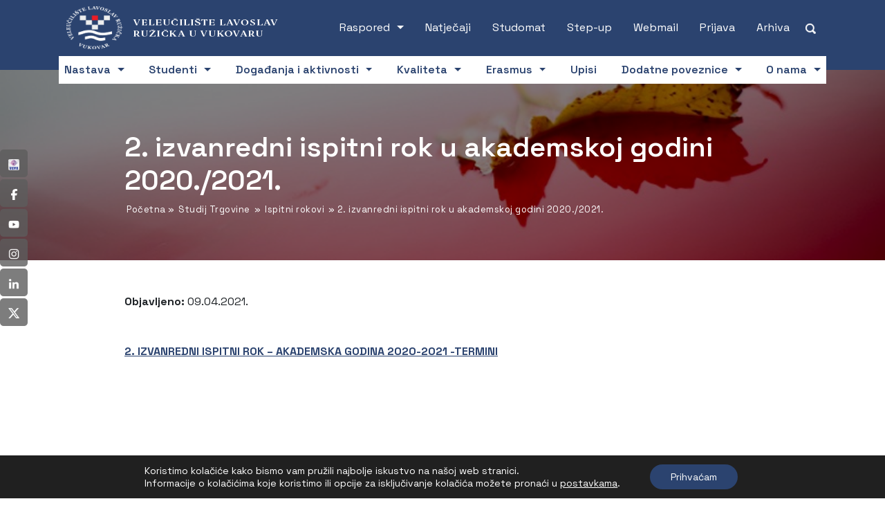

--- FILE ---
content_type: text/html; charset=UTF-8
request_url: https://www.vevu.hr/2-izvanredni-ispitni-rok-u-akademskoj-godini-2020-2021/
body_size: 36668
content:
<!DOCTYPE html>
<html lang="hr" prefix="og: https://ogp.me/ns#">
<head>
	<title>2. izvanredni ispitni rok u akademskoj godini 2020./2021. - VEVU</title>
<link data-rocket-prefetch href="https://fonts.googleapis.com" rel="dns-prefetch">
<link data-rocket-prefetch href="https://kit.fontawesome.com" rel="dns-prefetch">
<link data-rocket-prefetch href="https://www.google.com" rel="dns-prefetch">
<link data-rocket-prefetch href="https://cdn.equalweb.com" rel="dns-prefetch">
<link data-rocket-preload as="style" href="https://fonts.googleapis.com/css2?family=Space+Grotesk:wght@400;600;700&#038;display=swap" rel="preload">
<link href="https://fonts.googleapis.com/css2?family=Space+Grotesk:wght@400;600;700&#038;display=swap" media="print" onload="this.media=&#039;all&#039;" rel="stylesheet">
<noscript data-wpr-hosted-gf-parameters=""><link rel="stylesheet" href="https://fonts.googleapis.com/css2?family=Space+Grotesk:wght@400;600;700&#038;display=swap"></noscript><link rel="preload" data-rocket-preload as="image" href="https://www.vevu.hr/wp-content/uploads/2021/09/opca1.jpg" fetchpriority="high">
	    <meta http-equiv="content-type" content="text/html; charset=UTF-8" />
    <meta name="description" content="Veleučilište &quot;Lavoslav Ružička&quot; u Vukovaru" />
    <meta http-equiv="X-UA-Compatible" content="IE=edge">
    <meta name="viewport" content="width=device-width, initial-scale=1">
    <link rel="pingback" href="https://www.vevu.hr/xmlrpc.php" />
    <link rel="alternate" hreflang="hr" href="https://www.vevu.hr/2-izvanredni-ispitni-rok-u-akademskoj-godini-2020-2021/" />
<link rel="alternate" hreflang="x-default" href="https://www.vevu.hr/2-izvanredni-ispitni-rok-u-akademskoj-godini-2020-2021/" />

<!-- Search Engine Optimization by Rank Math - https://rankmath.com/ -->
<meta name="description" content="2. IZVANREDNI ISPITNI ROK - AKADEMSKA GODINA 2020-2021 -TERMINI"/>
<meta name="robots" content="follow, index, max-snippet:-1, max-video-preview:-1, max-image-preview:large"/>
<link rel="canonical" href="https://www.vevu.hr/2-izvanredni-ispitni-rok-u-akademskoj-godini-2020-2021/" />
<meta property="og:locale" content="hr_HR" />
<meta property="og:type" content="article" />
<meta property="og:title" content="2. izvanredni ispitni rok u akademskoj godini 2020./2021. - VEVU" />
<meta property="og:description" content="2. IZVANREDNI ISPITNI ROK - AKADEMSKA GODINA 2020-2021 -TERMINI" />
<meta property="og:url" content="https://www.vevu.hr/2-izvanredni-ispitni-rok-u-akademskoj-godini-2020-2021/" />
<meta property="og:site_name" content="VEVU" />
<meta property="article:section" content="Ispitni rokovi" />
<meta property="og:updated_time" content="2021-08-10T13:25:19+02:00" />
<meta property="og:image" content="https://www.vevu.hr/wp-content/uploads/2021/09/opca1.jpg" />
<meta property="og:image:secure_url" content="https://www.vevu.hr/wp-content/uploads/2021/09/opca1.jpg" />
<meta property="og:image:width" content="800" />
<meta property="og:image:height" content="533" />
<meta property="og:image:alt" content="2. izvanredni ispitni rok u akademskoj godini 2020./2021." />
<meta property="og:image:type" content="image/jpeg" />
<meta property="article:published_time" content="2021-04-09T13:24:40+02:00" />
<meta property="article:modified_time" content="2021-08-10T13:25:19+02:00" />
<meta name="twitter:card" content="summary_large_image" />
<meta name="twitter:title" content="2. izvanredni ispitni rok u akademskoj godini 2020./2021. - VEVU" />
<meta name="twitter:description" content="2. IZVANREDNI ISPITNI ROK - AKADEMSKA GODINA 2020-2021 -TERMINI" />
<meta name="twitter:image" content="https://www.vevu.hr/wp-content/uploads/2021/09/opca1.jpg" />
<meta name="twitter:label1" content="Written by" />
<meta name="twitter:data1" content="Administrator" />
<meta name="twitter:label2" content="Time to read" />
<meta name="twitter:data2" content="Less than a minute" />
<script type="application/ld+json" class="rank-math-schema">{"@context":"https://schema.org","@graph":[{"@type":["Organization","Person"],"@id":"https://www.vevu.hr/#person","name":"VEVU","url":"https://www.vevu.hr"},{"@type":"WebSite","@id":"https://www.vevu.hr/#website","url":"https://www.vevu.hr","name":"VEVU","publisher":{"@id":"https://www.vevu.hr/#person"},"inLanguage":"hr"},{"@type":"ImageObject","@id":"https://www.vevu.hr/wp-content/uploads/2021/09/opca1.jpg","url":"https://www.vevu.hr/wp-content/uploads/2021/09/opca1.jpg","width":"800","height":"533","inLanguage":"hr"},{"@type":"BreadcrumbList","@id":"https://www.vevu.hr/2-izvanredni-ispitni-rok-u-akademskoj-godini-2020-2021/#breadcrumb","itemListElement":[{"@type":"ListItem","position":"1","item":{"@id":"https://vevu.hr","name":"Home"}},{"@type":"ListItem","position":"2","item":{"@id":"https://www.vevu.hr/studij-trgovine-objave/ispitni-rokovi-studij-trgovine/","name":"Ispitni rokovi"}},{"@type":"ListItem","position":"3","item":{"@id":"https://www.vevu.hr/2-izvanredni-ispitni-rok-u-akademskoj-godini-2020-2021/","name":"2. izvanredni ispitni rok u akademskoj godini 2020./2021."}}]},{"@type":"WebPage","@id":"https://www.vevu.hr/2-izvanredni-ispitni-rok-u-akademskoj-godini-2020-2021/#webpage","url":"https://www.vevu.hr/2-izvanredni-ispitni-rok-u-akademskoj-godini-2020-2021/","name":"2. izvanredni ispitni rok u akademskoj godini 2020./2021. - VEVU","datePublished":"2021-04-09T13:24:40+02:00","dateModified":"2021-08-10T13:25:19+02:00","isPartOf":{"@id":"https://www.vevu.hr/#website"},"primaryImageOfPage":{"@id":"https://www.vevu.hr/wp-content/uploads/2021/09/opca1.jpg"},"inLanguage":"hr","breadcrumb":{"@id":"https://www.vevu.hr/2-izvanredni-ispitni-rok-u-akademskoj-godini-2020-2021/#breadcrumb"}},{"@type":"Person","@id":"https://www.vevu.hr/author/administrator/","name":"Administrator","url":"https://www.vevu.hr/author/administrator/","image":{"@type":"ImageObject","@id":"https://secure.gravatar.com/avatar/f28085a50b1e1354ae5cd67d06d5ef2b1146ab6bb40c240df9ac7fdfe96ba437?s=96&amp;d=mm&amp;r=g","url":"https://secure.gravatar.com/avatar/f28085a50b1e1354ae5cd67d06d5ef2b1146ab6bb40c240df9ac7fdfe96ba437?s=96&amp;d=mm&amp;r=g","caption":"Administrator","inLanguage":"hr"}},{"@type":"BlogPosting","headline":"2. izvanredni ispitni rok u akademskoj godini 2020./2021. - VEVU","datePublished":"2021-04-09T13:24:40+02:00","dateModified":"2021-08-10T13:25:19+02:00","articleSection":"Ispitni rokovi","author":{"@id":"https://www.vevu.hr/author/administrator/","name":"Administrator"},"publisher":{"@id":"https://www.vevu.hr/#person"},"description":"2. IZVANREDNI ISPITNI ROK - AKADEMSKA GODINA 2020-2021 -TERMINI","name":"2. izvanredni ispitni rok u akademskoj godini 2020./2021. - VEVU","@id":"https://www.vevu.hr/2-izvanredni-ispitni-rok-u-akademskoj-godini-2020-2021/#richSnippet","isPartOf":{"@id":"https://www.vevu.hr/2-izvanredni-ispitni-rok-u-akademskoj-godini-2020-2021/#webpage"},"image":{"@id":"https://www.vevu.hr/wp-content/uploads/2021/09/opca1.jpg"},"inLanguage":"hr","mainEntityOfPage":{"@id":"https://www.vevu.hr/2-izvanredni-ispitni-rok-u-akademskoj-godini-2020-2021/#webpage"}}]}</script>
<!-- /Rank Math WordPress SEO plugin -->

<link rel='dns-prefetch' href='//hcaptcha.com' />
<link href='https://fonts.gstatic.com' crossorigin rel='preconnect' />
<link rel="alternate" title="oEmbed (JSON)" type="application/json+oembed" href="https://www.vevu.hr/wp-json/oembed/1.0/embed?url=https%3A%2F%2Fwww.vevu.hr%2F2-izvanredni-ispitni-rok-u-akademskoj-godini-2020-2021%2F" />
<link rel="alternate" title="oEmbed (XML)" type="text/xml+oembed" href="https://www.vevu.hr/wp-json/oembed/1.0/embed?url=https%3A%2F%2Fwww.vevu.hr%2F2-izvanredni-ispitni-rok-u-akademskoj-godini-2020-2021%2F&#038;format=xml" />
<style id='wp-img-auto-sizes-contain-inline-css' type='text/css'>
img:is([sizes=auto i],[sizes^="auto," i]){contain-intrinsic-size:3000px 1500px}
/*# sourceURL=wp-img-auto-sizes-contain-inline-css */
</style>
<style id='wp-emoji-styles-inline-css' type='text/css'>

	img.wp-smiley, img.emoji {
		display: inline !important;
		border: none !important;
		box-shadow: none !important;
		height: 1em !important;
		width: 1em !important;
		margin: 0 0.07em !important;
		vertical-align: -0.1em !important;
		background: none !important;
		padding: 0 !important;
	}
/*# sourceURL=wp-emoji-styles-inline-css */
</style>
<link rel='stylesheet' id='wp-block-library-css' href='https://www.vevu.hr/wp-includes/css/dist/block-library/style.min.css?ver=6.9' media='all' />
<style id='global-styles-inline-css' type='text/css'>
:root{--wp--preset--aspect-ratio--square: 1;--wp--preset--aspect-ratio--4-3: 4/3;--wp--preset--aspect-ratio--3-4: 3/4;--wp--preset--aspect-ratio--3-2: 3/2;--wp--preset--aspect-ratio--2-3: 2/3;--wp--preset--aspect-ratio--16-9: 16/9;--wp--preset--aspect-ratio--9-16: 9/16;--wp--preset--color--black: #000000;--wp--preset--color--cyan-bluish-gray: #abb8c3;--wp--preset--color--white: #ffffff;--wp--preset--color--pale-pink: #f78da7;--wp--preset--color--vivid-red: #cf2e2e;--wp--preset--color--luminous-vivid-orange: #ff6900;--wp--preset--color--luminous-vivid-amber: #fcb900;--wp--preset--color--light-green-cyan: #7bdcb5;--wp--preset--color--vivid-green-cyan: #00d084;--wp--preset--color--pale-cyan-blue: #8ed1fc;--wp--preset--color--vivid-cyan-blue: #0693e3;--wp--preset--color--vivid-purple: #9b51e0;--wp--preset--gradient--vivid-cyan-blue-to-vivid-purple: linear-gradient(135deg,rgb(6,147,227) 0%,rgb(155,81,224) 100%);--wp--preset--gradient--light-green-cyan-to-vivid-green-cyan: linear-gradient(135deg,rgb(122,220,180) 0%,rgb(0,208,130) 100%);--wp--preset--gradient--luminous-vivid-amber-to-luminous-vivid-orange: linear-gradient(135deg,rgb(252,185,0) 0%,rgb(255,105,0) 100%);--wp--preset--gradient--luminous-vivid-orange-to-vivid-red: linear-gradient(135deg,rgb(255,105,0) 0%,rgb(207,46,46) 100%);--wp--preset--gradient--very-light-gray-to-cyan-bluish-gray: linear-gradient(135deg,rgb(238,238,238) 0%,rgb(169,184,195) 100%);--wp--preset--gradient--cool-to-warm-spectrum: linear-gradient(135deg,rgb(74,234,220) 0%,rgb(151,120,209) 20%,rgb(207,42,186) 40%,rgb(238,44,130) 60%,rgb(251,105,98) 80%,rgb(254,248,76) 100%);--wp--preset--gradient--blush-light-purple: linear-gradient(135deg,rgb(255,206,236) 0%,rgb(152,150,240) 100%);--wp--preset--gradient--blush-bordeaux: linear-gradient(135deg,rgb(254,205,165) 0%,rgb(254,45,45) 50%,rgb(107,0,62) 100%);--wp--preset--gradient--luminous-dusk: linear-gradient(135deg,rgb(255,203,112) 0%,rgb(199,81,192) 50%,rgb(65,88,208) 100%);--wp--preset--gradient--pale-ocean: linear-gradient(135deg,rgb(255,245,203) 0%,rgb(182,227,212) 50%,rgb(51,167,181) 100%);--wp--preset--gradient--electric-grass: linear-gradient(135deg,rgb(202,248,128) 0%,rgb(113,206,126) 100%);--wp--preset--gradient--midnight: linear-gradient(135deg,rgb(2,3,129) 0%,rgb(40,116,252) 100%);--wp--preset--font-size--small: 13px;--wp--preset--font-size--medium: 20px;--wp--preset--font-size--large: 36px;--wp--preset--font-size--x-large: 42px;--wp--preset--spacing--20: 0.44rem;--wp--preset--spacing--30: 0.67rem;--wp--preset--spacing--40: 1rem;--wp--preset--spacing--50: 1.5rem;--wp--preset--spacing--60: 2.25rem;--wp--preset--spacing--70: 3.38rem;--wp--preset--spacing--80: 5.06rem;--wp--preset--shadow--natural: 6px 6px 9px rgba(0, 0, 0, 0.2);--wp--preset--shadow--deep: 12px 12px 50px rgba(0, 0, 0, 0.4);--wp--preset--shadow--sharp: 6px 6px 0px rgba(0, 0, 0, 0.2);--wp--preset--shadow--outlined: 6px 6px 0px -3px rgb(255, 255, 255), 6px 6px rgb(0, 0, 0);--wp--preset--shadow--crisp: 6px 6px 0px rgb(0, 0, 0);}:where(.is-layout-flex){gap: 0.5em;}:where(.is-layout-grid){gap: 0.5em;}body .is-layout-flex{display: flex;}.is-layout-flex{flex-wrap: wrap;align-items: center;}.is-layout-flex > :is(*, div){margin: 0;}body .is-layout-grid{display: grid;}.is-layout-grid > :is(*, div){margin: 0;}:where(.wp-block-columns.is-layout-flex){gap: 2em;}:where(.wp-block-columns.is-layout-grid){gap: 2em;}:where(.wp-block-post-template.is-layout-flex){gap: 1.25em;}:where(.wp-block-post-template.is-layout-grid){gap: 1.25em;}.has-black-color{color: var(--wp--preset--color--black) !important;}.has-cyan-bluish-gray-color{color: var(--wp--preset--color--cyan-bluish-gray) !important;}.has-white-color{color: var(--wp--preset--color--white) !important;}.has-pale-pink-color{color: var(--wp--preset--color--pale-pink) !important;}.has-vivid-red-color{color: var(--wp--preset--color--vivid-red) !important;}.has-luminous-vivid-orange-color{color: var(--wp--preset--color--luminous-vivid-orange) !important;}.has-luminous-vivid-amber-color{color: var(--wp--preset--color--luminous-vivid-amber) !important;}.has-light-green-cyan-color{color: var(--wp--preset--color--light-green-cyan) !important;}.has-vivid-green-cyan-color{color: var(--wp--preset--color--vivid-green-cyan) !important;}.has-pale-cyan-blue-color{color: var(--wp--preset--color--pale-cyan-blue) !important;}.has-vivid-cyan-blue-color{color: var(--wp--preset--color--vivid-cyan-blue) !important;}.has-vivid-purple-color{color: var(--wp--preset--color--vivid-purple) !important;}.has-black-background-color{background-color: var(--wp--preset--color--black) !important;}.has-cyan-bluish-gray-background-color{background-color: var(--wp--preset--color--cyan-bluish-gray) !important;}.has-white-background-color{background-color: var(--wp--preset--color--white) !important;}.has-pale-pink-background-color{background-color: var(--wp--preset--color--pale-pink) !important;}.has-vivid-red-background-color{background-color: var(--wp--preset--color--vivid-red) !important;}.has-luminous-vivid-orange-background-color{background-color: var(--wp--preset--color--luminous-vivid-orange) !important;}.has-luminous-vivid-amber-background-color{background-color: var(--wp--preset--color--luminous-vivid-amber) !important;}.has-light-green-cyan-background-color{background-color: var(--wp--preset--color--light-green-cyan) !important;}.has-vivid-green-cyan-background-color{background-color: var(--wp--preset--color--vivid-green-cyan) !important;}.has-pale-cyan-blue-background-color{background-color: var(--wp--preset--color--pale-cyan-blue) !important;}.has-vivid-cyan-blue-background-color{background-color: var(--wp--preset--color--vivid-cyan-blue) !important;}.has-vivid-purple-background-color{background-color: var(--wp--preset--color--vivid-purple) !important;}.has-black-border-color{border-color: var(--wp--preset--color--black) !important;}.has-cyan-bluish-gray-border-color{border-color: var(--wp--preset--color--cyan-bluish-gray) !important;}.has-white-border-color{border-color: var(--wp--preset--color--white) !important;}.has-pale-pink-border-color{border-color: var(--wp--preset--color--pale-pink) !important;}.has-vivid-red-border-color{border-color: var(--wp--preset--color--vivid-red) !important;}.has-luminous-vivid-orange-border-color{border-color: var(--wp--preset--color--luminous-vivid-orange) !important;}.has-luminous-vivid-amber-border-color{border-color: var(--wp--preset--color--luminous-vivid-amber) !important;}.has-light-green-cyan-border-color{border-color: var(--wp--preset--color--light-green-cyan) !important;}.has-vivid-green-cyan-border-color{border-color: var(--wp--preset--color--vivid-green-cyan) !important;}.has-pale-cyan-blue-border-color{border-color: var(--wp--preset--color--pale-cyan-blue) !important;}.has-vivid-cyan-blue-border-color{border-color: var(--wp--preset--color--vivid-cyan-blue) !important;}.has-vivid-purple-border-color{border-color: var(--wp--preset--color--vivid-purple) !important;}.has-vivid-cyan-blue-to-vivid-purple-gradient-background{background: var(--wp--preset--gradient--vivid-cyan-blue-to-vivid-purple) !important;}.has-light-green-cyan-to-vivid-green-cyan-gradient-background{background: var(--wp--preset--gradient--light-green-cyan-to-vivid-green-cyan) !important;}.has-luminous-vivid-amber-to-luminous-vivid-orange-gradient-background{background: var(--wp--preset--gradient--luminous-vivid-amber-to-luminous-vivid-orange) !important;}.has-luminous-vivid-orange-to-vivid-red-gradient-background{background: var(--wp--preset--gradient--luminous-vivid-orange-to-vivid-red) !important;}.has-very-light-gray-to-cyan-bluish-gray-gradient-background{background: var(--wp--preset--gradient--very-light-gray-to-cyan-bluish-gray) !important;}.has-cool-to-warm-spectrum-gradient-background{background: var(--wp--preset--gradient--cool-to-warm-spectrum) !important;}.has-blush-light-purple-gradient-background{background: var(--wp--preset--gradient--blush-light-purple) !important;}.has-blush-bordeaux-gradient-background{background: var(--wp--preset--gradient--blush-bordeaux) !important;}.has-luminous-dusk-gradient-background{background: var(--wp--preset--gradient--luminous-dusk) !important;}.has-pale-ocean-gradient-background{background: var(--wp--preset--gradient--pale-ocean) !important;}.has-electric-grass-gradient-background{background: var(--wp--preset--gradient--electric-grass) !important;}.has-midnight-gradient-background{background: var(--wp--preset--gradient--midnight) !important;}.has-small-font-size{font-size: var(--wp--preset--font-size--small) !important;}.has-medium-font-size{font-size: var(--wp--preset--font-size--medium) !important;}.has-large-font-size{font-size: var(--wp--preset--font-size--large) !important;}.has-x-large-font-size{font-size: var(--wp--preset--font-size--x-large) !important;}
/*# sourceURL=global-styles-inline-css */
</style>

<style id='classic-theme-styles-inline-css' type='text/css'>
/*! This file is auto-generated */
.wp-block-button__link{color:#fff;background-color:#32373c;border-radius:9999px;box-shadow:none;text-decoration:none;padding:calc(.667em + 2px) calc(1.333em + 2px);font-size:1.125em}.wp-block-file__button{background:#32373c;color:#fff;text-decoration:none}
/*# sourceURL=/wp-includes/css/classic-themes.min.css */
</style>
<link rel='stylesheet' id='wp-components-css' href='https://www.vevu.hr/wp-includes/css/dist/components/style.min.css?ver=6.9' media='all' />
<link rel='stylesheet' id='wp-preferences-css' href='https://www.vevu.hr/wp-includes/css/dist/preferences/style.min.css?ver=6.9' media='all' />
<link rel='stylesheet' id='wp-block-editor-css' href='https://www.vevu.hr/wp-includes/css/dist/block-editor/style.min.css?ver=6.9' media='all' />
<link data-minify="1" rel='stylesheet' id='popup-maker-block-library-style-css' href='https://www.vevu.hr/wp-content/cache/min/1/wp-content/plugins/popup-maker/dist/packages/block-library-style.css?ver=1768834381' media='all' />
<link rel='stylesheet' id='foobox-free-min-css' href='https://www.vevu.hr/wp-content/plugins/foobox-image-lightbox/free/css/foobox.free.min.css?ver=2.7.35' media='all' />
<link rel='stylesheet' id='wpml-legacy-horizontal-list-0-css' href='https://www.vevu.hr/wp-content/plugins/sitepress-multilingual-cms/templates/language-switchers/legacy-list-horizontal/style.min.css?ver=1' media='all' />
<link data-minify="1" rel='stylesheet' id='normalize-css' href='https://www.vevu.hr/wp-content/cache/min/1/wp-content/themes/vevu_tema/css/normalize.css?ver=1768834381' media='all' />
<link data-minify="1" rel='stylesheet' id='bootstrapcss-css' href='https://www.vevu.hr/wp-content/cache/min/1/wp-content/themes/vevu_tema/css/bootstrap.css?ver=1768834381' media='all' />
<link data-minify="1" rel='stylesheet' id='vevublank-css' href='https://www.vevu.hr/wp-content/cache/min/1/wp-content/themes/vevu_tema/style.css?ver=1768834381' media='all' />
<link data-minify="1" rel='stylesheet' id='moove_gdpr_frontend-css' href='https://www.vevu.hr/wp-content/cache/min/1/wp-content/plugins/gdpr-cookie-compliance/dist/styles/gdpr-main-nf.css?ver=1768834381' media='all' />
<style id='moove_gdpr_frontend-inline-css' type='text/css'>
				#moove_gdpr_cookie_modal .moove-gdpr-modal-content .moove-gdpr-tab-main h3.tab-title, 
				#moove_gdpr_cookie_modal .moove-gdpr-modal-content .moove-gdpr-tab-main span.tab-title,
				#moove_gdpr_cookie_modal .moove-gdpr-modal-content .moove-gdpr-modal-left-content #moove-gdpr-menu li a, 
				#moove_gdpr_cookie_modal .moove-gdpr-modal-content .moove-gdpr-modal-left-content #moove-gdpr-menu li button,
				#moove_gdpr_cookie_modal .moove-gdpr-modal-content .moove-gdpr-modal-left-content .moove-gdpr-branding-cnt a,
				#moove_gdpr_cookie_modal .moove-gdpr-modal-content .moove-gdpr-modal-footer-content .moove-gdpr-button-holder a.mgbutton, 
				#moove_gdpr_cookie_modal .moove-gdpr-modal-content .moove-gdpr-modal-footer-content .moove-gdpr-button-holder button.mgbutton,
				#moove_gdpr_cookie_modal .cookie-switch .cookie-slider:after, 
				#moove_gdpr_cookie_modal .cookie-switch .slider:after, 
				#moove_gdpr_cookie_modal .switch .cookie-slider:after, 
				#moove_gdpr_cookie_modal .switch .slider:after,
				#moove_gdpr_cookie_info_bar .moove-gdpr-info-bar-container .moove-gdpr-info-bar-content p, 
				#moove_gdpr_cookie_info_bar .moove-gdpr-info-bar-container .moove-gdpr-info-bar-content p a,
				#moove_gdpr_cookie_info_bar .moove-gdpr-info-bar-container .moove-gdpr-info-bar-content a.mgbutton, 
				#moove_gdpr_cookie_info_bar .moove-gdpr-info-bar-container .moove-gdpr-info-bar-content button.mgbutton,
				#moove_gdpr_cookie_modal .moove-gdpr-modal-content .moove-gdpr-tab-main .moove-gdpr-tab-main-content h1, 
				#moove_gdpr_cookie_modal .moove-gdpr-modal-content .moove-gdpr-tab-main .moove-gdpr-tab-main-content h2, 
				#moove_gdpr_cookie_modal .moove-gdpr-modal-content .moove-gdpr-tab-main .moove-gdpr-tab-main-content h3, 
				#moove_gdpr_cookie_modal .moove-gdpr-modal-content .moove-gdpr-tab-main .moove-gdpr-tab-main-content h4, 
				#moove_gdpr_cookie_modal .moove-gdpr-modal-content .moove-gdpr-tab-main .moove-gdpr-tab-main-content h5, 
				#moove_gdpr_cookie_modal .moove-gdpr-modal-content .moove-gdpr-tab-main .moove-gdpr-tab-main-content h6,
				#moove_gdpr_cookie_modal .moove-gdpr-modal-content.moove_gdpr_modal_theme_v2 .moove-gdpr-modal-title .tab-title,
				#moove_gdpr_cookie_modal .moove-gdpr-modal-content.moove_gdpr_modal_theme_v2 .moove-gdpr-tab-main h3.tab-title, 
				#moove_gdpr_cookie_modal .moove-gdpr-modal-content.moove_gdpr_modal_theme_v2 .moove-gdpr-tab-main span.tab-title,
				#moove_gdpr_cookie_modal .moove-gdpr-modal-content.moove_gdpr_modal_theme_v2 .moove-gdpr-branding-cnt a {
					font-weight: inherit				}
			#moove_gdpr_cookie_modal,#moove_gdpr_cookie_info_bar,.gdpr_cookie_settings_shortcode_content{font-family:inherit}#moove_gdpr_save_popup_settings_button{background-color:#373737;color:#fff}#moove_gdpr_save_popup_settings_button:hover{background-color:#000}#moove_gdpr_cookie_info_bar .moove-gdpr-info-bar-container .moove-gdpr-info-bar-content a.mgbutton,#moove_gdpr_cookie_info_bar .moove-gdpr-info-bar-container .moove-gdpr-info-bar-content button.mgbutton{background-color:#2b436f}#moove_gdpr_cookie_modal .moove-gdpr-modal-content .moove-gdpr-modal-footer-content .moove-gdpr-button-holder a.mgbutton,#moove_gdpr_cookie_modal .moove-gdpr-modal-content .moove-gdpr-modal-footer-content .moove-gdpr-button-holder button.mgbutton,.gdpr_cookie_settings_shortcode_content .gdpr-shr-button.button-green{background-color:#2b436f;border-color:#2b436f}#moove_gdpr_cookie_modal .moove-gdpr-modal-content .moove-gdpr-modal-footer-content .moove-gdpr-button-holder a.mgbutton:hover,#moove_gdpr_cookie_modal .moove-gdpr-modal-content .moove-gdpr-modal-footer-content .moove-gdpr-button-holder button.mgbutton:hover,.gdpr_cookie_settings_shortcode_content .gdpr-shr-button.button-green:hover{background-color:#fff;color:#2b436f}#moove_gdpr_cookie_modal .moove-gdpr-modal-content .moove-gdpr-modal-close i,#moove_gdpr_cookie_modal .moove-gdpr-modal-content .moove-gdpr-modal-close span.gdpr-icon{background-color:#2b436f;border:1px solid #2b436f}#moove_gdpr_cookie_info_bar span.moove-gdpr-infobar-allow-all.focus-g,#moove_gdpr_cookie_info_bar span.moove-gdpr-infobar-allow-all:focus,#moove_gdpr_cookie_info_bar button.moove-gdpr-infobar-allow-all.focus-g,#moove_gdpr_cookie_info_bar button.moove-gdpr-infobar-allow-all:focus,#moove_gdpr_cookie_info_bar span.moove-gdpr-infobar-reject-btn.focus-g,#moove_gdpr_cookie_info_bar span.moove-gdpr-infobar-reject-btn:focus,#moove_gdpr_cookie_info_bar button.moove-gdpr-infobar-reject-btn.focus-g,#moove_gdpr_cookie_info_bar button.moove-gdpr-infobar-reject-btn:focus,#moove_gdpr_cookie_info_bar span.change-settings-button.focus-g,#moove_gdpr_cookie_info_bar span.change-settings-button:focus,#moove_gdpr_cookie_info_bar button.change-settings-button.focus-g,#moove_gdpr_cookie_info_bar button.change-settings-button:focus{-webkit-box-shadow:0 0 1px 3px #2b436f;-moz-box-shadow:0 0 1px 3px #2b436f;box-shadow:0 0 1px 3px #2b436f}#moove_gdpr_cookie_modal .moove-gdpr-modal-content .moove-gdpr-modal-close i:hover,#moove_gdpr_cookie_modal .moove-gdpr-modal-content .moove-gdpr-modal-close span.gdpr-icon:hover,#moove_gdpr_cookie_info_bar span[data-href]>u.change-settings-button{color:#2b436f}#moove_gdpr_cookie_modal .moove-gdpr-modal-content .moove-gdpr-modal-left-content #moove-gdpr-menu li.menu-item-selected a span.gdpr-icon,#moove_gdpr_cookie_modal .moove-gdpr-modal-content .moove-gdpr-modal-left-content #moove-gdpr-menu li.menu-item-selected button span.gdpr-icon{color:inherit}#moove_gdpr_cookie_modal .moove-gdpr-modal-content .moove-gdpr-modal-left-content #moove-gdpr-menu li a span.gdpr-icon,#moove_gdpr_cookie_modal .moove-gdpr-modal-content .moove-gdpr-modal-left-content #moove-gdpr-menu li button span.gdpr-icon{color:inherit}#moove_gdpr_cookie_modal .gdpr-acc-link{line-height:0;font-size:0;color:transparent;position:absolute}#moove_gdpr_cookie_modal .moove-gdpr-modal-content .moove-gdpr-modal-close:hover i,#moove_gdpr_cookie_modal .moove-gdpr-modal-content .moove-gdpr-modal-left-content #moove-gdpr-menu li a,#moove_gdpr_cookie_modal .moove-gdpr-modal-content .moove-gdpr-modal-left-content #moove-gdpr-menu li button,#moove_gdpr_cookie_modal .moove-gdpr-modal-content .moove-gdpr-modal-left-content #moove-gdpr-menu li button i,#moove_gdpr_cookie_modal .moove-gdpr-modal-content .moove-gdpr-modal-left-content #moove-gdpr-menu li a i,#moove_gdpr_cookie_modal .moove-gdpr-modal-content .moove-gdpr-tab-main .moove-gdpr-tab-main-content a:hover,#moove_gdpr_cookie_info_bar.moove-gdpr-dark-scheme .moove-gdpr-info-bar-container .moove-gdpr-info-bar-content a.mgbutton:hover,#moove_gdpr_cookie_info_bar.moove-gdpr-dark-scheme .moove-gdpr-info-bar-container .moove-gdpr-info-bar-content button.mgbutton:hover,#moove_gdpr_cookie_info_bar.moove-gdpr-dark-scheme .moove-gdpr-info-bar-container .moove-gdpr-info-bar-content a:hover,#moove_gdpr_cookie_info_bar.moove-gdpr-dark-scheme .moove-gdpr-info-bar-container .moove-gdpr-info-bar-content button:hover,#moove_gdpr_cookie_info_bar.moove-gdpr-dark-scheme .moove-gdpr-info-bar-container .moove-gdpr-info-bar-content span.change-settings-button:hover,#moove_gdpr_cookie_info_bar.moove-gdpr-dark-scheme .moove-gdpr-info-bar-container .moove-gdpr-info-bar-content button.change-settings-button:hover,#moove_gdpr_cookie_info_bar.moove-gdpr-dark-scheme .moove-gdpr-info-bar-container .moove-gdpr-info-bar-content u.change-settings-button:hover,#moove_gdpr_cookie_info_bar span[data-href]>u.change-settings-button,#moove_gdpr_cookie_info_bar.moove-gdpr-dark-scheme .moove-gdpr-info-bar-container .moove-gdpr-info-bar-content a.mgbutton.focus-g,#moove_gdpr_cookie_info_bar.moove-gdpr-dark-scheme .moove-gdpr-info-bar-container .moove-gdpr-info-bar-content button.mgbutton.focus-g,#moove_gdpr_cookie_info_bar.moove-gdpr-dark-scheme .moove-gdpr-info-bar-container .moove-gdpr-info-bar-content a.focus-g,#moove_gdpr_cookie_info_bar.moove-gdpr-dark-scheme .moove-gdpr-info-bar-container .moove-gdpr-info-bar-content button.focus-g,#moove_gdpr_cookie_info_bar.moove-gdpr-dark-scheme .moove-gdpr-info-bar-container .moove-gdpr-info-bar-content a.mgbutton:focus,#moove_gdpr_cookie_info_bar.moove-gdpr-dark-scheme .moove-gdpr-info-bar-container .moove-gdpr-info-bar-content button.mgbutton:focus,#moove_gdpr_cookie_info_bar.moove-gdpr-dark-scheme .moove-gdpr-info-bar-container .moove-gdpr-info-bar-content a:focus,#moove_gdpr_cookie_info_bar.moove-gdpr-dark-scheme .moove-gdpr-info-bar-container .moove-gdpr-info-bar-content button:focus,#moove_gdpr_cookie_info_bar.moove-gdpr-dark-scheme .moove-gdpr-info-bar-container .moove-gdpr-info-bar-content span.change-settings-button.focus-g,span.change-settings-button:focus,button.change-settings-button.focus-g,button.change-settings-button:focus,#moove_gdpr_cookie_info_bar.moove-gdpr-dark-scheme .moove-gdpr-info-bar-container .moove-gdpr-info-bar-content u.change-settings-button.focus-g,#moove_gdpr_cookie_info_bar.moove-gdpr-dark-scheme .moove-gdpr-info-bar-container .moove-gdpr-info-bar-content u.change-settings-button:focus{color:#2b436f}#moove_gdpr_cookie_modal .moove-gdpr-branding.focus-g span,#moove_gdpr_cookie_modal .moove-gdpr-modal-content .moove-gdpr-tab-main a.focus-g,#moove_gdpr_cookie_modal .moove-gdpr-modal-content .moove-gdpr-tab-main .gdpr-cd-details-toggle.focus-g{color:#2b436f}#moove_gdpr_cookie_modal.gdpr_lightbox-hide{display:none}
/*# sourceURL=moove_gdpr_frontend-inline-css */
</style>
<style id='rocket-lazyload-inline-css' type='text/css'>
.rll-youtube-player{position:relative;padding-bottom:56.23%;height:0;overflow:hidden;max-width:100%;}.rll-youtube-player:focus-within{outline: 2px solid currentColor;outline-offset: 5px;}.rll-youtube-player iframe{position:absolute;top:0;left:0;width:100%;height:100%;z-index:100;background:0 0}.rll-youtube-player img{bottom:0;display:block;left:0;margin:auto;max-width:100%;width:100%;position:absolute;right:0;top:0;border:none;height:auto;-webkit-transition:.4s all;-moz-transition:.4s all;transition:.4s all}.rll-youtube-player img:hover{-webkit-filter:brightness(75%)}.rll-youtube-player .play{height:100%;width:100%;left:0;top:0;position:absolute;background:url(https://www.vevu.hr/wp-content/plugins/wp-rocket/assets/img/youtube.png) no-repeat center;background-color: transparent !important;cursor:pointer;border:none;}
/*# sourceURL=rocket-lazyload-inline-css */
</style>
<script type="text/javascript" id="wpml-cookie-js-extra">
/* <![CDATA[ */
var wpml_cookies = {"wp-wpml_current_language":{"value":"hr","expires":1,"path":"/"}};
var wpml_cookies = {"wp-wpml_current_language":{"value":"hr","expires":1,"path":"/"}};
//# sourceURL=wpml-cookie-js-extra
/* ]]> */
</script>
<script data-minify="1" type="text/javascript" src="https://www.vevu.hr/wp-content/cache/min/1/wp-content/plugins/sitepress-multilingual-cms/res/js/cookies/language-cookie.js?ver=1768834381" id="wpml-cookie-js" defer="defer" data-wp-strategy="defer"></script>
<script type="text/javascript" src="https://www.vevu.hr/wp-includes/js/jquery/jquery.min.js?ver=3.7.1" id="jquery-core-js"></script>
<script type="text/javascript" src="https://www.vevu.hr/wp-includes/js/jquery/jquery-migrate.min.js?ver=3.4.1" id="jquery-migrate-js"></script>
<script type="text/javascript" id="foobox-free-min-js-before">
/* <![CDATA[ */
/* Run FooBox FREE (v2.7.35) */
var FOOBOX = window.FOOBOX = {
	ready: true,
	disableOthers: false,
	o: {wordpress: { enabled: true }, countMessage:'slika %index od %total', captions: { dataTitle: ["captionTitle","title"], dataDesc: ["captionDesc","description"] }, rel: '', excludes:'.fbx-link,.nofoobox,.nolightbox,a[href*="pinterest.com/pin/create/button/"]', affiliate : { enabled: false }, error: "Greška prilikom učitavanja"},
	selectors: [
		".gallery", ".wp-block-gallery", ".wp-caption", ".wp-block-image", "a:has(img[class*=wp-image-])", ".foobox"
	],
	pre: function( $ ){
		// Custom JavaScript (Pre)
		
	},
	post: function( $ ){
		// Custom JavaScript (Post)
		
		// Custom Captions Code
		
	},
	custom: function( $ ){
		// Custom Extra JS
		
	}
};
//# sourceURL=foobox-free-min-js-before
/* ]]> */
</script>
<script type="text/javascript" src="https://www.vevu.hr/wp-content/plugins/foobox-image-lightbox/free/js/foobox.free.min.js?ver=2.7.35" id="foobox-free-min-js"></script>
<link rel="https://api.w.org/" href="https://www.vevu.hr/wp-json/" /><link rel="alternate" title="JSON" type="application/json" href="https://www.vevu.hr/wp-json/wp/v2/posts/4488" /><link rel="EditURI" type="application/rsd+xml" title="RSD" href="https://www.vevu.hr/xmlrpc.php?rsd" />
<link rel='shortlink' href='https://www.vevu.hr/?p=4488' />
<meta name="generator" content="WPML ver:4.8.6 stt:22,1;" />
<style>
.h-captcha{position:relative;display:block;margin-bottom:2rem;padding:0;clear:both}.h-captcha[data-size="normal"]{width:302px;height:76px}.h-captcha[data-size="compact"]{width:158px;height:138px}.h-captcha[data-size="invisible"]{display:none}.h-captcha iframe{z-index:1}.h-captcha::before{content:"";display:block;position:absolute;top:0;left:0;background:url(https://www.vevu.hr/wp-content/plugins/hcaptcha-for-forms-and-more/assets/images/hcaptcha-div-logo.svg) no-repeat;border:1px solid #fff0;border-radius:4px;box-sizing:border-box}.h-captcha::after{content:"The hCaptcha loading is delayed until user interaction.";font-family:-apple-system,system-ui,BlinkMacSystemFont,"Segoe UI",Roboto,Oxygen,Ubuntu,"Helvetica Neue",Arial,sans-serif;font-size:10px;font-weight:500;position:absolute;top:0;bottom:0;left:0;right:0;box-sizing:border-box;color:#bf1722;opacity:0}.h-captcha:not(:has(iframe))::after{animation:hcap-msg-fade-in .3s ease forwards;animation-delay:2s}.h-captcha:has(iframe)::after{animation:none;opacity:0}@keyframes hcap-msg-fade-in{to{opacity:1}}.h-captcha[data-size="normal"]::before{width:302px;height:76px;background-position:93.8% 28%}.h-captcha[data-size="normal"]::after{width:302px;height:76px;display:flex;flex-wrap:wrap;align-content:center;line-height:normal;padding:0 75px 0 10px}.h-captcha[data-size="compact"]::before{width:158px;height:138px;background-position:49.9% 78.8%}.h-captcha[data-size="compact"]::after{width:158px;height:138px;text-align:center;line-height:normal;padding:24px 10px 10px 10px}.h-captcha[data-theme="light"]::before,body.is-light-theme .h-captcha[data-theme="auto"]::before,.h-captcha[data-theme="auto"]::before{background-color:#fafafa;border:1px solid #e0e0e0}.h-captcha[data-theme="dark"]::before,body.is-dark-theme .h-captcha[data-theme="auto"]::before,html.wp-dark-mode-active .h-captcha[data-theme="auto"]::before,html.drdt-dark-mode .h-captcha[data-theme="auto"]::before{background-image:url(https://www.vevu.hr/wp-content/plugins/hcaptcha-for-forms-and-more/assets/images/hcaptcha-div-logo-white.svg);background-repeat:no-repeat;background-color:#333;border:1px solid #f5f5f5}@media (prefers-color-scheme:dark){.h-captcha[data-theme="auto"]::before{background-image:url(https://www.vevu.hr/wp-content/plugins/hcaptcha-for-forms-and-more/assets/images/hcaptcha-div-logo-white.svg);background-repeat:no-repeat;background-color:#333;border:1px solid #f5f5f5}}.h-captcha[data-theme="custom"]::before{background-color:initial}.h-captcha[data-size="invisible"]::before,.h-captcha[data-size="invisible"]::after{display:none}.h-captcha iframe{position:relative}div[style*="z-index: 2147483647"] div[style*="border-width: 11px"][style*="position: absolute"][style*="pointer-events: none"]{border-style:none}
</style>
<style>
span[data-name="hcap-cf7"] .h-captcha{margin-bottom:0}span[data-name="hcap-cf7"]~input[type="submit"],span[data-name="hcap-cf7"]~button[type="submit"]{margin-top:2rem}
</style>
<style>
.gform_previous_button+.h-captcha{margin-top:2rem}.gform_footer.before .h-captcha[data-size="normal"]{margin-bottom:3px}.gform_footer.before .h-captcha[data-size="compact"]{margin-bottom:0}.gform_wrapper.gravity-theme .gform_footer,.gform_wrapper.gravity-theme .gform_page_footer{flex-wrap:wrap}.gform_wrapper.gravity-theme .h-captcha,.gform_wrapper.gravity-theme .h-captcha{margin:0;flex-basis:100%}.gform_wrapper.gravity-theme input[type="submit"],.gform_wrapper.gravity-theme input[type="submit"]{align-self:flex-start}.gform_wrapper.gravity-theme .h-captcha~input[type="submit"],.gform_wrapper.gravity-theme .h-captcha~input[type="submit"]{margin:1em 0 0 0!important}
</style>
<link rel="icon" href="https://www.vevu.hr/wp-content/uploads/2021/10/cropped-Vevu-864x864px-32x32.jpg" sizes="32x32" />
<link rel="icon" href="https://www.vevu.hr/wp-content/uploads/2021/10/cropped-Vevu-864x864px-192x192.jpg" sizes="192x192" />
<link rel="apple-touch-icon" href="https://www.vevu.hr/wp-content/uploads/2021/10/cropped-Vevu-864x864px-180x180.jpg" />
<meta name="msapplication-TileImage" content="https://www.vevu.hr/wp-content/uploads/2021/10/cropped-Vevu-864x864px-270x270.jpg" />
		<style type="text/css" id="wp-custom-css">
			.sakrij-me {
	display: none;
}

#table_predmeti tr > td:first-child a:nth-child(3)::before {
  content: "";
  border-top: 1px solid rgba(0,0,0,0.2);
  display: block;
  height: 1px;
  margin-bottom: 2px;
  margin-top: 2px;
}

.metaslider.ms-theme-simply-dark .flexslider ol.flex-control-nav:not(.flex-control-thumbs) {
	text-align: center !important;
}

.prikaz-certifikata {
  display: flex;
  align-items: center;
}		</style>
		<noscript><style id="rocket-lazyload-nojs-css">.rll-youtube-player, [data-lazy-src]{display:none !important;}</style></noscript>	<link rel="preconnect" href="https://fonts.googleapis.com">
	<link rel="preconnect" href="https://fonts.gstatic.com" crossorigin>
	
	<script src="https://kit.fontawesome.com/1ef055e7eb.js" crossorigin="anonymous"></script>
	<link rel="icon" href="https://www.vevu.hr/wp-content/themes/vevu_tema/img/favicon.jpg" sizes="512x512" />
	<meta name="generator" content="WP Rocket 3.20.2" data-wpr-features="wpr_minify_js wpr_lazyload_images wpr_lazyload_iframes wpr_preconnect_external_domains wpr_oci wpr_image_dimensions wpr_minify_css wpr_preload_links wpr_desktop" /></head>
<body class="wp-singular post-template-default single single-post postid-4488 single-format-standard wp-theme-vevu_tema metaslider-plugin">
	<div  class="wrapper">
		<div  class="header_wrapp sticky-top">
		<header  class="header clear d-none d-lg-block" role="banner">
			<div class="top_header">
				<div  class="container">
					<div class="row">
						<div class="col-lg-12">
							<nav class="navbar navbar-expand-lg main_nav top_nav navbar-dark">
																<a class="navbar-brand" href="https://www.vevu.hr" title="Animated logo">
										<div class="carousel-container">
											<div class="mySlides animate">
												<img width="359" height="91" class="img-fluid top_logo logo" alt="" src="https://www.vevu.hr/wp-content/uploads/2021/10/vevu_logo.png" />
											</div>
											<div class="mySlides animate">
												<img width="270" height="70" class="img-fluid top_logo logo" alt="" src="data:image/svg+xml,%3Csvg%20xmlns='http://www.w3.org/2000/svg'%20viewBox='0%200%20270%2070'%3E%3C/svg%3E" data-lazy-src="https://www.vevu.hr/wp-content/uploads/2021/10/MicrosoftTeams-image-12.png" /><noscript><img width="270" height="70" class="img-fluid top_logo logo" alt="" src="https://www.vevu.hr/wp-content/uploads/2021/10/MicrosoftTeams-image-12.png" /></noscript>
											</div>
											<!-- The dots/circles -->
											<div class="dots-container">
												<span class="dots" onclick="currentSlide(1)"></span>
												<span class="dots" onclick="currentSlide(2)"></span>
											</div>
										</div>
									</a>
																
								<button class="navbar-toggler" type="button" data-toggle="collapse" data-target="#top_nav" aria-controls="top_nav" aria-expanded="false" aria-label="Toggle navigation">
									<span class="navbar-toggler-icon"></span>
								</button>
								<div class="collapse navbar-collapse" id="top_nav">
									<ul id="menu-extra" class="navbar-nav top_nav ml-auto"><li itemscope="itemscope" itemtype="https://www.schema.org/SiteNavigationElement" id="menu-item-30677" class="menu-item menu-item-type-custom menu-item-object-custom menu-item-has-children dropdown menu-item-30677 nav-item"><a title="Raspored" href="#" data-toggle="dropdown" aria-haspopup="true" aria-expanded="false" class="dropdown-toggle nav-link" id="menu-item-dropdown-30677">Raspored</a>
<ul class="dropdown-menu" aria-labelledby="menu-item-dropdown-30677" role="menu">
	<li itemscope="itemscope" itemtype="https://www.schema.org/SiteNavigationElement" id="menu-item-30676" class="menu-item menu-item-type-post_type menu-item-object-page menu-item-30676 nav-item"><a title="Raspored – redovni studiji" href="https://www.vevu.hr/raspored-redovni-studiji/" class="dropdown-item">Raspored – redovni studiji</a></li>
	<li itemscope="itemscope" itemtype="https://www.schema.org/SiteNavigationElement" id="menu-item-30675" class="menu-item menu-item-type-post_type menu-item-object-page menu-item-30675 nav-item"><a title="Raspored – izvanredni studiji" href="https://www.vevu.hr/raspored-izvanredni-studiji/" class="dropdown-item">Raspored – izvanredni studiji</a></li>
</ul>
</li>
<li itemscope="itemscope" itemtype="https://www.schema.org/SiteNavigationElement" id="menu-item-5601" class="menu-item menu-item-type-taxonomy menu-item-object-category menu-item-5601 nav-item"><a title="Natječaji" href="https://www.vevu.hr/natjecaji/" class="nav-link">Natječaji</a></li>
<li itemscope="itemscope" itemtype="https://www.schema.org/SiteNavigationElement" id="menu-item-17" class="menu-item menu-item-type-custom menu-item-object-custom menu-item-17 nav-item"><a title="Studomat" target="_blank" href="https://www.isvu.hr/studomat/hr/prijava" class="nav-link">Studomat</a></li>
<li itemscope="itemscope" itemtype="https://www.schema.org/SiteNavigationElement" id="menu-item-18" class="menu-item menu-item-type-custom menu-item-object-custom menu-item-18 nav-item"><a title="Step-up" target="_blank" href="https://www.vevu.hr/step-up/" class="nav-link">Step-up</a></li>
<li itemscope="itemscope" itemtype="https://www.schema.org/SiteNavigationElement" id="menu-item-19" class="menu-item menu-item-type-custom menu-item-object-custom menu-item-19 nav-item"><a title="Webmail" target="_blank" href="https://mail.vevu.hr/owa" class="nav-link">Webmail</a></li>
<li itemscope="itemscope" itemtype="https://www.schema.org/SiteNavigationElement" id="menu-item-20" class="menu-item menu-item-type-custom menu-item-object-custom menu-item-20 nav-item"><a title="Prijava" href="https://vevu.hr/wp-admin" class="nav-link">Prijava</a></li>
<li itemscope="itemscope" itemtype="https://www.schema.org/SiteNavigationElement" id="menu-item-5812" class="menu-item menu-item-type-custom menu-item-object-custom menu-item-5812 nav-item"><a title="Arhiva" target="_blank" href="https://arhiva.vevu.hr/" class="nav-link">Arhiva</a></li>
</ul>									<span class="search"><img src="https://www.vevu.hr/wp-content/themes/vevu_tema/img/zoom.png" alt="Pretraga" width="15" height="15"></span>
									<!--<span class="en_top"><a href="https://www.vevu.hr/wp-content/uploads/2021/10/VEVU-EN.pdf" target="_blank">EN</a></span>-->
									<span class="en_top"> </span>
								</div>
							</nav>
						</div>
						<div class="col-12 search_wrapp">
							<form role="search" method="get" class="qode_search_form_3" id="blogform" action="https://www.vevu.hr">
								<div class="form_holder_outer">
									<div class="form_holder">
										<input type="text" placeholder="Pretraži" value="" class="qode_search_field" autocomplete="off" name="s" id="searchblog" />
										<div class="qode_search_close"><i class="fas fa-times"></i></div>
									</div>
								</div>
							</form>
						</div>
					</div>
				</div>
			</div>
			<div class="bottom_header">
				<div  class="container">
					<div class="row">
						<div class="col-12">
							<nav class="navbar navbar-expand-lg main_nav bottom_nav navbar-dark">
								<button class="navbar-toggler" type="button" data-toggle="collapse" data-target="#bottom_nav" aria-controls="bottom_nav" aria-expanded="false" aria-label="Toggle navigation">
									<span class="navbar-toggler-icon"></span>
								</button>
								<div class="collapse navbar-collapse" id="bottom_nav">
									<ul id="menu-top" class="navbar-nav bottom_nav"><li itemscope="itemscope" itemtype="https://www.schema.org/SiteNavigationElement" id="menu-item-21" class="menu-item menu-item-type-custom menu-item-object-custom menu-item-has-children dropdown menu-item-21 nav-item"><a title="Nastava" href="#" data-toggle="dropdown" aria-haspopup="true" aria-expanded="false" class="dropdown-toggle nav-link" id="menu-item-dropdown-21">Nastava</a>
<ul class="dropdown-menu" aria-labelledby="menu-item-dropdown-21" role="menu">
	<li itemscope="itemscope" itemtype="https://www.schema.org/SiteNavigationElement" id="menu-item-22" class="menu-item menu-item-type-custom menu-item-object-custom menu-item-has-children dropdown menu-item-22 nav-item"><a title="Studij Fizioterapije" href="#" data-toggle="dropdown" aria-haspopup="true" aria-expanded="false" class="dropdown-toggle nav-link" id="menu-item-dropdown-22">Studij Fizioterapije</a>
	<ul class="dropdown-menu" aria-labelledby="menu-item-dropdown-22" role="menu">
		<li itemscope="itemscope" itemtype="https://www.schema.org/SiteNavigationElement" id="menu-item-6118" class="menu-item menu-item-type-post_type menu-item-object-page menu-item-6118 nav-item"><a title="Predmeti" href="https://www.vevu.hr/studij-fizioterapije/" class="dropdown-item">Predmeti</a></li>
		<li itemscope="itemscope" itemtype="https://www.schema.org/SiteNavigationElement" id="menu-item-7607" class="menu-item menu-item-type-post_type menu-item-object-page menu-item-7607 nav-item"><a title="Informacije" href="https://www.vevu.hr/studij-fizioterapije/informacije/" class="dropdown-item">Informacije</a></li>
		<li itemscope="itemscope" itemtype="https://www.schema.org/SiteNavigationElement" id="menu-item-5269" class="menu-item menu-item-type-taxonomy menu-item-object-category menu-item-5269 nav-item"><a title="Ispitni rokovi" href="https://www.vevu.hr/studij-fizioterapije-objave/ispitni-rokovi-studij-fizioterapije/" class="dropdown-item">Ispitni rokovi</a></li>
		<li itemscope="itemscope" itemtype="https://www.schema.org/SiteNavigationElement" id="menu-item-6891" class="menu-item menu-item-type-post_type menu-item-object-page menu-item-6891 nav-item"><a title="Ishodi učenja" href="https://www.vevu.hr/studij-fizioterapije/ishodi-ucenja/" class="dropdown-item">Ishodi učenja</a></li>
		<li itemscope="itemscope" itemtype="https://www.schema.org/SiteNavigationElement" id="menu-item-5270" class="menu-item menu-item-type-taxonomy menu-item-object-category menu-item-5270 nav-item"><a title="Izvedbeni plan" href="https://www.vevu.hr/studij-fizioterapije-objave/izvedbeni-plan-studij-fizioterapije/" class="dropdown-item">Izvedbeni plan</a></li>
		<li itemscope="itemscope" itemtype="https://www.schema.org/SiteNavigationElement" id="menu-item-5271" class="menu-item menu-item-type-taxonomy menu-item-object-category menu-item-5271 nav-item"><a title="Klinička praksa" href="https://www.vevu.hr/studij-fizioterapije-objave/klinicka-praksa-studij-fizioterapije/" class="dropdown-item">Klinička praksa</a></li>
		<li itemscope="itemscope" itemtype="https://www.schema.org/SiteNavigationElement" id="menu-item-7624" class="menu-item menu-item-type-post_type menu-item-object-page menu-item-7624 nav-item"><a title="Završni rad" href="https://www.vevu.hr/studij-fizioterapije/zavrsni-rad/" class="dropdown-item">Završni rad</a></li>
		<li itemscope="itemscope" itemtype="https://www.schema.org/SiteNavigationElement" id="menu-item-6908" class="menu-item menu-item-type-post_type menu-item-object-page menu-item-6908 nav-item"><a title="Dokumenti" href="https://www.vevu.hr/studij-fizioterapije/dokumenti/" class="dropdown-item">Dokumenti</a></li>
	</ul>
</li>
	<li itemscope="itemscope" itemtype="https://www.schema.org/SiteNavigationElement" id="menu-item-23" class="menu-item menu-item-type-custom menu-item-object-custom menu-item-has-children dropdown menu-item-23 nav-item"><a title="Studij Preventivne Fizioterapije" href="#" data-toggle="dropdown" aria-haspopup="true" aria-expanded="false" class="dropdown-toggle nav-link" id="menu-item-dropdown-23">Studij Preventivne Fizioterapije</a>
	<ul class="dropdown-menu" aria-labelledby="menu-item-dropdown-23" role="menu">
		<li itemscope="itemscope" itemtype="https://www.schema.org/SiteNavigationElement" id="menu-item-6119" class="menu-item menu-item-type-post_type menu-item-object-page menu-item-6119 nav-item"><a title="Predmeti" href="https://www.vevu.hr/studij-preventivne-fizioterapije/" class="dropdown-item">Predmeti</a></li>
		<li itemscope="itemscope" itemtype="https://www.schema.org/SiteNavigationElement" id="menu-item-7606" class="menu-item menu-item-type-post_type menu-item-object-page menu-item-7606 nav-item"><a title="Informacije" href="https://www.vevu.hr/studij-preventivne-fizioterapije/informacije/" class="dropdown-item">Informacije</a></li>
		<li itemscope="itemscope" itemtype="https://www.schema.org/SiteNavigationElement" id="menu-item-5285" class="menu-item menu-item-type-taxonomy menu-item-object-category menu-item-5285 nav-item"><a title="Ispitni rokovi" href="https://www.vevu.hr/studij-preventivne-fizioterapije-objave/ispitni-rokovi-studij-preventivne-fizioterapije/" class="dropdown-item">Ispitni rokovi</a></li>
		<li itemscope="itemscope" itemtype="https://www.schema.org/SiteNavigationElement" id="menu-item-6892" class="menu-item menu-item-type-post_type menu-item-object-page menu-item-6892 nav-item"><a title="Ishodi učenja" href="https://www.vevu.hr/studij-preventivne-fizioterapije/ishodi-ucenja/" class="dropdown-item">Ishodi učenja</a></li>
		<li itemscope="itemscope" itemtype="https://www.schema.org/SiteNavigationElement" id="menu-item-5288" class="menu-item menu-item-type-taxonomy menu-item-object-category menu-item-5288 nav-item"><a title="Izvedbeni plan" href="https://www.vevu.hr/studij-preventivne-fizioterapije-objave/izvedbeni-plan-studij-preventivne-fizioterapije/" class="dropdown-item">Izvedbeni plan</a></li>
		<li itemscope="itemscope" itemtype="https://www.schema.org/SiteNavigationElement" id="menu-item-5291" class="menu-item menu-item-type-taxonomy menu-item-object-category menu-item-5291 nav-item"><a title="Klinička praksa" href="https://www.vevu.hr/studij-preventivne-fizioterapije-objave/klinicka-praksa-studij-preventivne-fizioterapije/" class="dropdown-item">Klinička praksa</a></li>
		<li itemscope="itemscope" itemtype="https://www.schema.org/SiteNavigationElement" id="menu-item-7626" class="menu-item menu-item-type-post_type menu-item-object-page menu-item-7626 nav-item"><a title="Diplomski rad" href="https://www.vevu.hr/studij-preventivne-fizioterapije/diplomski-rad/" class="dropdown-item">Diplomski rad</a></li>
		<li itemscope="itemscope" itemtype="https://www.schema.org/SiteNavigationElement" id="menu-item-6906" class="menu-item menu-item-type-post_type menu-item-object-page menu-item-6906 nav-item"><a title="Dokumenti" href="https://www.vevu.hr/studij-preventivne-fizioterapije/dokumenti/" class="dropdown-item">Dokumenti</a></li>
	</ul>
</li>
	<li itemscope="itemscope" itemtype="https://www.schema.org/SiteNavigationElement" id="menu-item-24" class="menu-item menu-item-type-custom menu-item-object-custom menu-item-has-children dropdown menu-item-24 nav-item"><a title="Studij Trgovine" href="#" data-toggle="dropdown" aria-haspopup="true" aria-expanded="false" class="dropdown-toggle nav-link" id="menu-item-dropdown-24">Studij Trgovine</a>
	<ul class="dropdown-menu" aria-labelledby="menu-item-dropdown-24" role="menu">
		<li itemscope="itemscope" itemtype="https://www.schema.org/SiteNavigationElement" id="menu-item-6120" class="menu-item menu-item-type-post_type menu-item-object-page menu-item-6120 nav-item"><a title="Predmeti" href="https://www.vevu.hr/studij-trgovine/" class="dropdown-item">Predmeti</a></li>
		<li itemscope="itemscope" itemtype="https://www.schema.org/SiteNavigationElement" id="menu-item-7605" class="menu-item menu-item-type-post_type menu-item-object-page menu-item-7605 nav-item"><a title="Informacije" href="https://www.vevu.hr/studij-trgovine/informacije/" class="dropdown-item">Informacije</a></li>
		<li itemscope="itemscope" itemtype="https://www.schema.org/SiteNavigationElement" id="menu-item-5286" class="menu-item menu-item-type-taxonomy menu-item-object-category current-post-ancestor current-menu-parent current-post-parent active menu-item-5286 nav-item"><a title="Ispitni rokovi" href="https://www.vevu.hr/studij-trgovine-objave/ispitni-rokovi-studij-trgovine/" class="dropdown-item">Ispitni rokovi</a></li>
		<li itemscope="itemscope" itemtype="https://www.schema.org/SiteNavigationElement" id="menu-item-6890" class="menu-item menu-item-type-post_type menu-item-object-page menu-item-6890 nav-item"><a title="Ishodi učenja" href="https://www.vevu.hr/studij-trgovine/ishodi-ucenja/" class="dropdown-item">Ishodi učenja</a></li>
		<li itemscope="itemscope" itemtype="https://www.schema.org/SiteNavigationElement" id="menu-item-5289" class="menu-item menu-item-type-taxonomy menu-item-object-category menu-item-5289 nav-item"><a title="Izvedbeni plan" href="https://www.vevu.hr/studij-trgovine-objave/izvedbeni-plan-studij-trgovine/" class="dropdown-item">Izvedbeni plan</a></li>
		<li itemscope="itemscope" itemtype="https://www.schema.org/SiteNavigationElement" id="menu-item-5292" class="menu-item menu-item-type-taxonomy menu-item-object-category menu-item-5292 nav-item"><a title="Stručna praksa" href="https://www.vevu.hr/studij-trgovine-objave/strucna-praksa-studij-trgovine/" class="dropdown-item">Stručna praksa</a></li>
		<li itemscope="itemscope" itemtype="https://www.schema.org/SiteNavigationElement" id="menu-item-7623" class="menu-item menu-item-type-post_type menu-item-object-page menu-item-7623 nav-item"><a title="Završni rad" href="https://www.vevu.hr/studij-trgovine/zavrsni-rad/" class="dropdown-item">Završni rad</a></li>
		<li itemscope="itemscope" itemtype="https://www.schema.org/SiteNavigationElement" id="menu-item-6907" class="menu-item menu-item-type-post_type menu-item-object-page menu-item-6907 nav-item"><a title="Dokumenti" href="https://www.vevu.hr/studij-trgovine/dokumenti/" class="dropdown-item">Dokumenti</a></li>
	</ul>
</li>
	<li itemscope="itemscope" itemtype="https://www.schema.org/SiteNavigationElement" id="menu-item-45559" class="menu-item menu-item-type-custom menu-item-object-custom menu-item-has-children dropdown menu-item-45559 nav-item"><a title="Studij Menadžment u trgovini" href="#" data-toggle="dropdown" aria-haspopup="true" aria-expanded="false" class="dropdown-toggle nav-link" id="menu-item-dropdown-45559">Studij Menadžment u trgovini</a>
	<ul class="dropdown-menu" aria-labelledby="menu-item-dropdown-45559" role="menu">
		<li itemscope="itemscope" itemtype="https://www.schema.org/SiteNavigationElement" id="menu-item-45560" class="menu-item menu-item-type-post_type menu-item-object-page menu-item-45560 nav-item"><a title="Predmeti" href="https://www.vevu.hr/studij-menadzment-u-trgovini/" class="dropdown-item">Predmeti</a></li>
		<li itemscope="itemscope" itemtype="https://www.schema.org/SiteNavigationElement" id="menu-item-45561" class="menu-item menu-item-type-post_type menu-item-object-page menu-item-45561 nav-item"><a title="Informacije" href="https://www.vevu.hr/studij-menadzment-u-trgovini/informacije/" class="dropdown-item">Informacije</a></li>
		<li itemscope="itemscope" itemtype="https://www.schema.org/SiteNavigationElement" id="menu-item-45566" class="menu-item menu-item-type-taxonomy menu-item-object-category menu-item-45566 nav-item"><a title="Ispitni rokovi" href="https://www.vevu.hr/menadzment-u-trgovini-studij/ispitni-rokovi-menadzment-u-trgovini/" class="dropdown-item">Ispitni rokovi</a></li>
		<li itemscope="itemscope" itemtype="https://www.schema.org/SiteNavigationElement" id="menu-item-45579" class="menu-item menu-item-type-post_type menu-item-object-page menu-item-45579 nav-item"><a title="Ishodi učenja" href="https://www.vevu.hr/studij-menadzment-u-trgovini/ishodi-ucenja/" class="dropdown-item">Ishodi učenja</a></li>
		<li itemscope="itemscope" itemtype="https://www.schema.org/SiteNavigationElement" id="menu-item-45580" class="menu-item menu-item-type-taxonomy menu-item-object-category menu-item-45580 nav-item"><a title="Izvedbeni plan" href="https://www.vevu.hr/menadzment-u-trgovini-studij/izvedbeni-plan/" class="dropdown-item">Izvedbeni plan</a></li>
		<li itemscope="itemscope" itemtype="https://www.schema.org/SiteNavigationElement" id="menu-item-45581" class="menu-item menu-item-type-taxonomy menu-item-object-category menu-item-45581 nav-item"><a title="Stručna praksa" href="https://www.vevu.hr/menadzment-u-trgovini-studij/strucna-praksa/" class="dropdown-item">Stručna praksa</a></li>
		<li itemscope="itemscope" itemtype="https://www.schema.org/SiteNavigationElement" id="menu-item-45578" class="menu-item menu-item-type-post_type menu-item-object-page menu-item-45578 nav-item"><a title="Završni rad" href="https://www.vevu.hr/studij-menadzment-u-trgovini/diplomski-rad/" class="dropdown-item">Završni rad</a></li>
		<li itemscope="itemscope" itemtype="https://www.schema.org/SiteNavigationElement" id="menu-item-45577" class="menu-item menu-item-type-post_type menu-item-object-page menu-item-45577 nav-item"><a title="Dokumenti" href="https://www.vevu.hr/studij-menadzment-u-trgovini/dokumenti/" class="dropdown-item">Dokumenti</a></li>
	</ul>
</li>
	<li itemscope="itemscope" itemtype="https://www.schema.org/SiteNavigationElement" id="menu-item-25" class="menu-item menu-item-type-custom menu-item-object-custom menu-item-has-children dropdown menu-item-25 nav-item"><a title="Upravni studij" href="#" data-toggle="dropdown" aria-haspopup="true" aria-expanded="false" class="dropdown-toggle nav-link" id="menu-item-dropdown-25">Upravni studij</a>
	<ul class="dropdown-menu" aria-labelledby="menu-item-dropdown-25" role="menu">
		<li itemscope="itemscope" itemtype="https://www.schema.org/SiteNavigationElement" id="menu-item-6121" class="menu-item menu-item-type-post_type menu-item-object-page menu-item-6121 nav-item"><a title="Predmeti" href="https://www.vevu.hr/upravni-studij/" class="dropdown-item">Predmeti</a></li>
		<li itemscope="itemscope" itemtype="https://www.schema.org/SiteNavigationElement" id="menu-item-7604" class="menu-item menu-item-type-post_type menu-item-object-page menu-item-7604 nav-item"><a title="Informacije" href="https://www.vevu.hr/upravni-studij/informacije/" class="dropdown-item">Informacije</a></li>
		<li itemscope="itemscope" itemtype="https://www.schema.org/SiteNavigationElement" id="menu-item-5287" class="menu-item menu-item-type-taxonomy menu-item-object-category menu-item-5287 nav-item"><a title="Ispitni rokovi" href="https://www.vevu.hr/upravni-studij-objave/ispitni-rokovi-upravni-studij/" class="dropdown-item">Ispitni rokovi</a></li>
		<li itemscope="itemscope" itemtype="https://www.schema.org/SiteNavigationElement" id="menu-item-6893" class="menu-item menu-item-type-post_type menu-item-object-page menu-item-6893 nav-item"><a title="Ishodi učenja" href="https://www.vevu.hr/upravni-studij/ishodi-ucenja/" class="dropdown-item">Ishodi učenja</a></li>
		<li itemscope="itemscope" itemtype="https://www.schema.org/SiteNavigationElement" id="menu-item-5290" class="menu-item menu-item-type-taxonomy menu-item-object-category menu-item-5290 nav-item"><a title="Izvedbeni plan" href="https://www.vevu.hr/upravni-studij-objave/izvedbeni-plan-upravni-studij/" class="dropdown-item">Izvedbeni plan</a></li>
		<li itemscope="itemscope" itemtype="https://www.schema.org/SiteNavigationElement" id="menu-item-5293" class="menu-item menu-item-type-taxonomy menu-item-object-category menu-item-5293 nav-item"><a title="Stručna praksa" href="https://www.vevu.hr/upravni-studij-objave/strucna-praksa-upravni-studij/" class="dropdown-item">Stručna praksa</a></li>
		<li itemscope="itemscope" itemtype="https://www.schema.org/SiteNavigationElement" id="menu-item-7625" class="menu-item menu-item-type-post_type menu-item-object-page menu-item-7625 nav-item"><a title="Završni rad" href="https://www.vevu.hr/upravni-studij/zavrsni-rad/" class="dropdown-item">Završni rad</a></li>
		<li itemscope="itemscope" itemtype="https://www.schema.org/SiteNavigationElement" id="menu-item-6909" class="menu-item menu-item-type-post_type menu-item-object-page menu-item-6909 nav-item"><a title="Dokumenti" href="https://www.vevu.hr/upravni-studij/dokumenti/" class="dropdown-item">Dokumenti</a></li>
	</ul>
</li>
	<li itemscope="itemscope" itemtype="https://www.schema.org/SiteNavigationElement" id="menu-item-45793" class="menu-item menu-item-type-custom menu-item-object-custom menu-item-has-children dropdown menu-item-45793 nav-item"><a title="Lokalna i područna (regionalna) samouprava studij" href="#" data-toggle="dropdown" aria-haspopup="true" aria-expanded="false" class="dropdown-toggle nav-link" id="menu-item-dropdown-45793">Lokalna i područna (regionalna) samouprava studij</a>
	<ul class="dropdown-menu" aria-labelledby="menu-item-dropdown-45793" role="menu">
		<li itemscope="itemscope" itemtype="https://www.schema.org/SiteNavigationElement" id="menu-item-45792" class="menu-item menu-item-type-post_type menu-item-object-page menu-item-45792 nav-item"><a title="Predmeti" href="https://www.vevu.hr/lokalna-i-podrucna-regionalna-samouprava-studij/" class="dropdown-item">Predmeti</a></li>
		<li itemscope="itemscope" itemtype="https://www.schema.org/SiteNavigationElement" id="menu-item-45797" class="menu-item menu-item-type-post_type menu-item-object-page menu-item-45797 nav-item"><a title="Informacije" href="https://www.vevu.hr/lokalna-i-podrucna-regionalna-samouprava-studij/informacije/" class="dropdown-item">Informacije</a></li>
		<li itemscope="itemscope" itemtype="https://www.schema.org/SiteNavigationElement" id="menu-item-45798" class="menu-item menu-item-type-taxonomy menu-item-object-category menu-item-45798 nav-item"><a title="Ispitni rokovi" href="https://www.vevu.hr/lokalna-i-podrucna-regionalna-samouprava-studij-objave/ispitni-rokovi-lokalna-samouprava-studij/" class="dropdown-item">Ispitni rokovi</a></li>
		<li itemscope="itemscope" itemtype="https://www.schema.org/SiteNavigationElement" id="menu-item-45801" class="menu-item menu-item-type-post_type menu-item-object-page menu-item-45801 nav-item"><a title="Ishodi učenja" href="https://www.vevu.hr/lokalna-i-podrucna-regionalna-samouprava-studij/ishodi-ucenja/" class="dropdown-item">Ishodi učenja</a></li>
		<li itemscope="itemscope" itemtype="https://www.schema.org/SiteNavigationElement" id="menu-item-45802" class="menu-item menu-item-type-taxonomy menu-item-object-category menu-item-45802 nav-item"><a title="Izvedbeni plan" href="https://www.vevu.hr/lokalna-i-podrucna-regionalna-samouprava-studij-objave/izvedbeni-plan-lokalna-samouprava-studij/" class="dropdown-item">Izvedbeni plan</a></li>
		<li itemscope="itemscope" itemtype="https://www.schema.org/SiteNavigationElement" id="menu-item-45806" class="menu-item menu-item-type-taxonomy menu-item-object-category menu-item-45806 nav-item"><a title="Stručna praksa" href="https://www.vevu.hr/lokalna-i-podrucna-regionalna-samouprava-studij-objave/strucna-praksa-lokalna-samouprava-studij/" class="dropdown-item">Stručna praksa</a></li>
		<li itemscope="itemscope" itemtype="https://www.schema.org/SiteNavigationElement" id="menu-item-45807" class="menu-item menu-item-type-post_type menu-item-object-page menu-item-45807 nav-item"><a title="Završni rad" href="https://www.vevu.hr/lokalna-i-podrucna-regionalna-samouprava-studij/zavrsni-rad/" class="dropdown-item">Završni rad</a></li>
		<li itemscope="itemscope" itemtype="https://www.schema.org/SiteNavigationElement" id="menu-item-45810" class="menu-item menu-item-type-post_type menu-item-object-page menu-item-45810 nav-item"><a title="Dokumenti" href="https://www.vevu.hr/lokalna-i-podrucna-regionalna-samouprava-studij/dokumenti/" class="dropdown-item">Dokumenti</a></li>
	</ul>
</li>
	<li itemscope="itemscope" itemtype="https://www.schema.org/SiteNavigationElement" id="menu-item-6394" class="menu-item menu-item-type-custom menu-item-object-custom menu-item-has-children dropdown menu-item-6394 nav-item"><a title="Upisi" href="#" data-toggle="dropdown" aria-haspopup="true" aria-expanded="false" class="dropdown-toggle nav-link" id="menu-item-dropdown-6394">Upisi</a>
	<ul class="dropdown-menu" aria-labelledby="menu-item-dropdown-6394" role="menu">
		<li itemscope="itemscope" itemtype="https://www.schema.org/SiteNavigationElement" id="menu-item-7139" class="menu-item menu-item-type-post_type menu-item-object-page menu-item-7139 nav-item"><a title="O upisima" href="https://www.vevu.hr/upisi/" class="dropdown-item">O upisima</a></li>
		<li itemscope="itemscope" itemtype="https://www.schema.org/SiteNavigationElement" id="menu-item-5615" class="menu-item menu-item-type-taxonomy menu-item-object-category menu-item-5615 nav-item"><a title="Novosti" href="https://www.vevu.hr/upisi-novosti/" class="dropdown-item">Novosti</a></li>
		<li itemscope="itemscope" itemtype="https://www.schema.org/SiteNavigationElement" id="menu-item-36524" class="menu-item menu-item-type-taxonomy menu-item-object-category menu-item-36524 nav-item"><a title="Upisi u I. godinu 2025/2026. – Stručni prijediplomski studij" href="https://www.vevu.hr/upisi-novosti/upisi-u-i-godinu-2025-2026-strucni-prijediplomski-studij/" class="dropdown-item">Upisi u I. godinu 2025/2026. – Stručni prijediplomski studij</a></li>
		<li itemscope="itemscope" itemtype="https://www.schema.org/SiteNavigationElement" id="menu-item-9787" class="menu-item menu-item-type-taxonomy menu-item-object-category menu-item-9787 nav-item"><a title="Upisi u višu godinu studija" href="https://www.vevu.hr/upisi-novosti/upisi-u-visu-godinu-studija/" class="dropdown-item">Upisi u višu godinu studija</a></li>
		<li itemscope="itemscope" itemtype="https://www.schema.org/SiteNavigationElement" id="menu-item-9788" class="menu-item menu-item-type-taxonomy menu-item-object-category menu-item-9788 nav-item"><a title="Arhiva upisa" href="https://www.vevu.hr/upisi-novosti/arhiva-upisa/" class="dropdown-item">Arhiva upisa</a></li>
	</ul>
</li>
	<li itemscope="itemscope" itemtype="https://www.schema.org/SiteNavigationElement" id="menu-item-8649" class="menu-item menu-item-type-post_type menu-item-object-page menu-item-8649 nav-item"><a title="Nastavnici" href="https://www.vevu.hr/nastavnici/" class="dropdown-item">Nastavnici</a></li>
	<li itemscope="itemscope" itemtype="https://www.schema.org/SiteNavigationElement" id="menu-item-5304" class="menu-item menu-item-type-taxonomy menu-item-object-category menu-item-5304 nav-item"><a title="Kalendar nastave" href="https://www.vevu.hr/kalendar-nastave/" class="dropdown-item">Kalendar nastave</a></li>
	<li itemscope="itemscope" itemtype="https://www.schema.org/SiteNavigationElement" id="menu-item-7143" class="menu-item menu-item-type-taxonomy menu-item-object-category menu-item-7143 nav-item"><a title="Izdanja Veleučilišta" href="https://www.vevu.hr/izdanja-veleucilista/" class="dropdown-item">Izdanja Veleučilišta</a></li>
	<li itemscope="itemscope" itemtype="https://www.schema.org/SiteNavigationElement" id="menu-item-5305" class="menu-item menu-item-type-post_type menu-item-object-page menu-item-5305 nav-item"><a title="Računalna podrška" href="https://www.vevu.hr/racunalna-podrska/" class="dropdown-item">Računalna podrška</a></li>
	<li itemscope="itemscope" itemtype="https://www.schema.org/SiteNavigationElement" id="menu-item-7880" class="menu-item menu-item-type-post_type menu-item-object-page menu-item-7880 nav-item"><a title="Obrasci" href="https://www.vevu.hr/obrasci/" class="dropdown-item">Obrasci</a></li>
</ul>
</li>
<li itemscope="itemscope" itemtype="https://www.schema.org/SiteNavigationElement" id="menu-item-26" class="menu-item menu-item-type-custom menu-item-object-custom menu-item-has-children dropdown menu-item-26 nav-item"><a title="Studenti" href="#" data-toggle="dropdown" aria-haspopup="true" aria-expanded="false" class="dropdown-toggle nav-link" id="menu-item-dropdown-26">Studenti</a>
<ul class="dropdown-menu" aria-labelledby="menu-item-dropdown-26" role="menu">
	<li itemscope="itemscope" itemtype="https://www.schema.org/SiteNavigationElement" id="menu-item-7444" class="menu-item menu-item-type-custom menu-item-object-custom menu-item-has-children dropdown menu-item-7444 nav-item"><a title="Centar za studentski standard - Student servis" href="#" data-toggle="dropdown" aria-haspopup="true" aria-expanded="false" class="dropdown-toggle nav-link" id="menu-item-dropdown-7444">Centar za studentski standard &#8211; Student servis</a>
	<ul class="dropdown-menu" aria-labelledby="menu-item-dropdown-7444" role="menu">
		<li itemscope="itemscope" itemtype="https://www.schema.org/SiteNavigationElement" id="menu-item-7445" class="menu-item menu-item-type-custom menu-item-object-custom menu-item-7445 nav-item"><a title="O nama" href="https://vevu.hr/centar-za-studentski-standard-student-servis/o-nama/" class="dropdown-item">O nama</a></li>
		<li itemscope="itemscope" itemtype="https://www.schema.org/SiteNavigationElement" id="menu-item-35860" class="menu-item menu-item-type-taxonomy menu-item-object-category menu-item-35860 nav-item"><a title="Novosti" href="https://www.vevu.hr/centar-za-studentski-standard-student-servis/student-servis-objave/" class="dropdown-item">Novosti</a></li>
		<li itemscope="itemscope" itemtype="https://www.schema.org/SiteNavigationElement" id="menu-item-7446" class="menu-item menu-item-type-post_type menu-item-object-page menu-item-7446 nav-item"><a title="Opći uvjeti poslovanja" href="https://www.vevu.hr/centar-za-studentski-standard-student-servis/opci-uvjeti-poslovanja/" class="dropdown-item">Opći uvjeti poslovanja</a></li>
		<li itemscope="itemscope" itemtype="https://www.schema.org/SiteNavigationElement" id="menu-item-7447" class="menu-item menu-item-type-post_type menu-item-object-page menu-item-7447 nav-item"><a title="Učlanjenje u Student servis" href="https://www.vevu.hr/centar-za-studentski-standard-student-servis/uclanjenje-u-student-servis/" class="dropdown-item">Učlanjenje u Student servis</a></li>
		<li itemscope="itemscope" itemtype="https://www.schema.org/SiteNavigationElement" id="menu-item-7448" class="menu-item menu-item-type-post_type menu-item-object-page menu-item-7448 nav-item"><a title="Prijava poslodavca" href="https://www.vevu.hr/centar-za-studentski-standard-student-servis/za-poslodavce/" class="dropdown-item">Prijava poslodavca</a></li>
		<li itemscope="itemscope" itemtype="https://www.schema.org/SiteNavigationElement" id="menu-item-7450" class="menu-item menu-item-type-post_type menu-item-object-page menu-item-7450 nav-item"><a title="Cjenik usluga" href="https://www.vevu.hr/centar-za-studentski-standard-student-servis/cjenik-usluga/" class="dropdown-item">Cjenik usluga</a></li>
		<li itemscope="itemscope" itemtype="https://www.schema.org/SiteNavigationElement" id="menu-item-7451" class="menu-item menu-item-type-post_type menu-item-object-page menu-item-7451 nav-item"><a title="Porezni limiti i zarade za studente" href="https://www.vevu.hr/centar-za-studentski-standard-student-servis/porezni-limiti-i-zarade-za-studente/" class="dropdown-item">Porezni limiti i zarade za studente</a></li>
		<li itemscope="itemscope" itemtype="https://www.schema.org/SiteNavigationElement" id="menu-item-9742" class="menu-item menu-item-type-post_type menu-item-object-page menu-item-9742 nav-item"><a title="Ponuda radnih mjesta" href="https://www.vevu.hr/centar-za-studentski-standard-student-servis/ponuda-radnih-mjesta/" class="dropdown-item">Ponuda radnih mjesta</a></li>
		<li itemscope="itemscope" itemtype="https://www.schema.org/SiteNavigationElement" id="menu-item-7449" class="menu-item menu-item-type-post_type menu-item-object-page menu-item-7449 nav-item"><a title="Pregled i izdavanje ugovora" href="https://www.vevu.hr/centar-za-studentski-standard-student-servis/pregled-ugovora/" class="dropdown-item">Pregled i izdavanje ugovora</a></li>
		<li itemscope="itemscope" itemtype="https://www.schema.org/SiteNavigationElement" id="menu-item-35854" class="menu-item menu-item-type-post_type menu-item-object-page menu-item-35854 nav-item"><a title="Provjera prava na obavljanje studentskih poslova i izdavanje Ugovora" href="https://www.vevu.hr/centar-za-studentski-standard-student-servis/provjera-prava-na-obavljanje-studentskih-poslova-i-izdavanje-ugovora/" class="dropdown-item">Provjera prava na obavljanje studentskih poslova i izdavanje Ugovora</a></li>
	</ul>
</li>
	<li itemscope="itemscope" itemtype="https://www.schema.org/SiteNavigationElement" id="menu-item-27" class="menu-item menu-item-type-custom menu-item-object-custom menu-item-27 nav-item"><a title="Studentski dom" target="_blank" href="https://studom.vevu.hr/" class="dropdown-item">Studentski dom</a></li>
	<li itemscope="itemscope" itemtype="https://www.schema.org/SiteNavigationElement" id="menu-item-24956" class="menu-item menu-item-type-custom menu-item-object-custom menu-item-24956 nav-item"><a title="Centar za razvoj karijera" target="_blank" href="https://czrk.vevu.hr/" class="dropdown-item">Centar za razvoj karijera</a></li>
	<li itemscope="itemscope" itemtype="https://www.schema.org/SiteNavigationElement" id="menu-item-5309" class="menu-item menu-item-type-post_type menu-item-object-page menu-item-5309 nav-item"><a title="Savjetodavna potpora" href="https://www.vevu.hr/savjetodavna-potpora/" class="dropdown-item">Savjetodavna potpora</a></li>
	<li itemscope="itemscope" itemtype="https://www.schema.org/SiteNavigationElement" id="menu-item-19358" class="menu-item menu-item-type-post_type menu-item-object-page menu-item-19358 nav-item"><a title="Studenti s invaliditetom" href="https://www.vevu.hr/studenti-s-invaliditetom/" class="dropdown-item">Studenti s invaliditetom</a></li>
	<li itemscope="itemscope" itemtype="https://www.schema.org/SiteNavigationElement" id="menu-item-5310" class="menu-item menu-item-type-taxonomy menu-item-object-category menu-item-5310 nav-item"><a title="Studentski zbor" href="https://www.vevu.hr/studentski-zbor/" class="dropdown-item">Studentski zbor</a></li>
	<li itemscope="itemscope" itemtype="https://www.schema.org/SiteNavigationElement" id="menu-item-5311" class="menu-item menu-item-type-post_type menu-item-object-page menu-item-5311 nav-item"><a title="Zamolbe" href="https://www.vevu.hr/zamolbe/" class="dropdown-item">Zamolbe</a></li>
	<li itemscope="itemscope" itemtype="https://www.schema.org/SiteNavigationElement" id="menu-item-11845" class="menu-item menu-item-type-custom menu-item-object-custom menu-item-has-children dropdown menu-item-11845 nav-item"><a title="Knjižnica" href="#" data-toggle="dropdown" aria-haspopup="true" aria-expanded="false" class="dropdown-toggle nav-link" id="menu-item-dropdown-11845">Knjižnica</a>
	<ul class="dropdown-menu" aria-labelledby="menu-item-dropdown-11845" role="menu">
		<li itemscope="itemscope" itemtype="https://www.schema.org/SiteNavigationElement" id="menu-item-11840" class="menu-item menu-item-type-post_type menu-item-object-page menu-item-11840 nav-item"><a title="Knjižnica VEVU" href="https://www.vevu.hr/knjiznica-vevu/" class="dropdown-item">Knjižnica VEVU</a></li>
		<li itemscope="itemscope" itemtype="https://www.schema.org/SiteNavigationElement" id="menu-item-11844" class="menu-item menu-item-type-post_type menu-item-object-page menu-item-11844 nav-item"><a title="Knjižnične usluge" href="https://www.vevu.hr/knjiznica-vevu/knjiznicne-usluge/" class="dropdown-item">Knjižnične usluge</a></li>
		<li itemscope="itemscope" itemtype="https://www.schema.org/SiteNavigationElement" id="menu-item-30054" class="menu-item menu-item-type-post_type menu-item-object-page menu-item-30054 nav-item"><a title="Pitaj knjižničara" href="https://www.vevu.hr/pitaj-knjiznicara/" class="dropdown-item">Pitaj knjižničara</a></li>
		<li itemscope="itemscope" itemtype="https://www.schema.org/SiteNavigationElement" id="menu-item-11843" class="menu-item menu-item-type-post_type menu-item-object-page menu-item-11843 nav-item"><a title="VEVU online katalog" href="https://www.vevu.hr/knjiznica-vevu/vevu-online-katalog/" class="dropdown-item">VEVU online katalog</a></li>
		<li itemscope="itemscope" itemtype="https://www.schema.org/SiteNavigationElement" id="menu-item-11842" class="menu-item menu-item-type-post_type menu-item-object-page menu-item-11842 nav-item"><a title="Softver Turnitin" href="https://www.vevu.hr/knjiznica-vevu/softver-turnitin/" class="dropdown-item">Softver Turnitin</a></li>
		<li itemscope="itemscope" itemtype="https://www.schema.org/SiteNavigationElement" id="menu-item-11841" class="menu-item menu-item-type-post_type menu-item-object-page menu-item-11841 nav-item"><a title="Repozitorij i baze podataka" href="https://www.vevu.hr/knjiznica-vevu/repozitorij-i-baze-podataka/" class="dropdown-item">Repozitorij i baze podataka</a></li>
	</ul>
</li>
	<li itemscope="itemscope" itemtype="https://www.schema.org/SiteNavigationElement" id="menu-item-6866" class="menu-item menu-item-type-custom menu-item-object-custom menu-item-has-children dropdown menu-item-6866 nav-item"><a title="Sport" href="#" data-toggle="dropdown" aria-haspopup="true" aria-expanded="false" class="dropdown-toggle nav-link" id="menu-item-dropdown-6866">Sport</a>
	<ul class="dropdown-menu" aria-labelledby="menu-item-dropdown-6866" role="menu">
		<li itemscope="itemscope" itemtype="https://www.schema.org/SiteNavigationElement" id="menu-item-5312" class="menu-item menu-item-type-taxonomy menu-item-object-category menu-item-5312 nav-item"><a title="Sportske objave" href="https://www.vevu.hr/sport/" class="dropdown-item">Sportske objave</a></li>
		<li itemscope="itemscope" itemtype="https://www.schema.org/SiteNavigationElement" id="menu-item-9794" class="menu-item menu-item-type-taxonomy menu-item-object-category menu-item-9794 nav-item"><a title="Akademsko veslanje" href="https://www.vevu.hr/sport/akademsko-veslanje/" class="dropdown-item">Akademsko veslanje</a></li>
		<li itemscope="itemscope" itemtype="https://www.schema.org/SiteNavigationElement" id="menu-item-9795" class="menu-item menu-item-type-taxonomy menu-item-object-category menu-item-9795 nav-item"><a title="Sportska udruga studenata" href="https://www.vevu.hr/sport/sportska-udruga-studenata/" class="dropdown-item">Sportska udruga studenata</a></li>
	</ul>
</li>
	<li itemscope="itemscope" itemtype="https://www.schema.org/SiteNavigationElement" id="menu-item-5314" class="menu-item menu-item-type-taxonomy menu-item-object-category menu-item-5314 nav-item"><a title="Stipendije" href="https://www.vevu.hr/stipendije/" class="dropdown-item">Stipendije</a></li>
	<li itemscope="itemscope" itemtype="https://www.schema.org/SiteNavigationElement" id="menu-item-5316" class="menu-item menu-item-type-taxonomy menu-item-object-category menu-item-5316 nav-item"><a title="Studentski poduzetnički inkubator" href="https://www.vevu.hr/studentski-poduzetnicki-inkubator/" class="dropdown-item">Studentski poduzetnički inkubator</a></li>
	<li itemscope="itemscope" itemtype="https://www.schema.org/SiteNavigationElement" id="menu-item-5349" class="menu-item menu-item-type-custom menu-item-object-custom menu-item-has-children dropdown menu-item-5349 nav-item"><a title="Alumni" href="#" data-toggle="dropdown" aria-haspopup="true" aria-expanded="false" class="dropdown-toggle nav-link" id="menu-item-dropdown-5349">Alumni</a>
	<ul class="dropdown-menu" aria-labelledby="menu-item-dropdown-5349" role="menu">
		<li itemscope="itemscope" itemtype="https://www.schema.org/SiteNavigationElement" id="menu-item-12346" class="menu-item menu-item-type-post_type menu-item-object-page menu-item-12346 nav-item"><a title="O nama" href="https://www.vevu.hr/o-nama/" class="dropdown-item">O nama</a></li>
		<li itemscope="itemscope" itemtype="https://www.schema.org/SiteNavigationElement" id="menu-item-12345" class="menu-item menu-item-type-taxonomy menu-item-object-category menu-item-12345 nav-item"><a title="Vijesti" href="https://www.vevu.hr/alumni/vijesti/" class="dropdown-item">Vijesti</a></li>
	</ul>
</li>
</ul>
</li>
<li itemscope="itemscope" itemtype="https://www.schema.org/SiteNavigationElement" id="menu-item-32" class="menu-item menu-item-type-custom menu-item-object-custom menu-item-has-children dropdown menu-item-32 nav-item"><a title="Događanja i aktivnosti" href="#" data-toggle="dropdown" aria-haspopup="true" aria-expanded="false" class="dropdown-toggle nav-link" id="menu-item-dropdown-32">Događanja i aktivnosti</a>
<ul class="dropdown-menu" aria-labelledby="menu-item-dropdown-32" role="menu">
	<li itemscope="itemscope" itemtype="https://www.schema.org/SiteNavigationElement" id="menu-item-5317" class="menu-item menu-item-type-taxonomy menu-item-object-category menu-item-5317 nav-item"><a title="Tribine i predavanja" href="https://www.vevu.hr/dogadanja/tribine-i-predavanja/" class="dropdown-item">Tribine i predavanja</a></li>
	<li itemscope="itemscope" itemtype="https://www.schema.org/SiteNavigationElement" id="menu-item-5811" class="menu-item menu-item-type-taxonomy menu-item-object-category menu-item-5811 nav-item"><a title="Posjete" href="https://www.vevu.hr/dogadanja/posjete/" class="dropdown-item">Posjete</a></li>
	<li itemscope="itemscope" itemtype="https://www.schema.org/SiteNavigationElement" id="menu-item-5319" class="menu-item menu-item-type-taxonomy menu-item-object-category menu-item-5319 nav-item"><a title="Promocije" href="https://www.vevu.hr/dogadanja/promocije/" class="dropdown-item">Promocije</a></li>
	<li itemscope="itemscope" itemtype="https://www.schema.org/SiteNavigationElement" id="menu-item-5320" class="menu-item menu-item-type-taxonomy menu-item-object-category menu-item-5320 nav-item"><a title="Ostalo" href="https://www.vevu.hr/dogadanja/ostalo/" class="dropdown-item">Ostalo</a></li>
	<li itemscope="itemscope" itemtype="https://www.schema.org/SiteNavigationElement" id="menu-item-9757" class="menu-item menu-item-type-custom menu-item-object-custom menu-item-has-children dropdown menu-item-9757 nav-item"><a title="Centar za sportsku dijagnostiku i rekreaciju" href="#" data-toggle="dropdown" aria-haspopup="true" aria-expanded="false" class="dropdown-toggle nav-link" id="menu-item-dropdown-9757">Centar za sportsku dijagnostiku i rekreaciju</a>
	<ul class="dropdown-menu" aria-labelledby="menu-item-dropdown-9757" role="menu">
		<li itemscope="itemscope" itemtype="https://www.schema.org/SiteNavigationElement" id="menu-item-9762" class="menu-item menu-item-type-post_type menu-item-object-page menu-item-9762 nav-item"><a title="O Centru" href="https://www.vevu.hr/centar-za-sportsku-dijagnostiku-i-rekreaciju/o-centru/" class="dropdown-item">O Centru</a></li>
		<li itemscope="itemscope" itemtype="https://www.schema.org/SiteNavigationElement" id="menu-item-9758" class="menu-item menu-item-type-post_type menu-item-object-page menu-item-9758 nav-item"><a title="Aromaterapija" href="https://www.vevu.hr/centar-za-sportsku-dijagnostiku-i-rekreaciju/aromaterapija/" class="dropdown-item">Aromaterapija</a></li>
		<li itemscope="itemscope" itemtype="https://www.schema.org/SiteNavigationElement" id="menu-item-9760" class="menu-item menu-item-type-post_type menu-item-object-page menu-item-9760 nav-item"><a title="Fitnes dvorana" href="https://www.vevu.hr/centar-za-sportsku-dijagnostiku-i-rekreaciju/fitnes-dvorana/" class="dropdown-item">Fitnes dvorana</a></li>
		<li itemscope="itemscope" itemtype="https://www.schema.org/SiteNavigationElement" id="menu-item-9759" class="menu-item menu-item-type-post_type menu-item-object-page menu-item-9759 nav-item"><a title="Pilates" href="https://www.vevu.hr/centar-za-sportsku-dijagnostiku-i-rekreaciju/pilates/" class="dropdown-item">Pilates</a></li>
		<li itemscope="itemscope" itemtype="https://www.schema.org/SiteNavigationElement" id="menu-item-9761" class="menu-item menu-item-type-post_type menu-item-object-page menu-item-9761 nav-item"><a title="Segmentalni analizator tjelesne mase" href="https://www.vevu.hr/centar-za-sportsku-dijagnostiku-i-rekreaciju/segmentalni-analizator-tjelesne-mase/" class="dropdown-item">Segmentalni analizator tjelesne mase</a></li>
	</ul>
</li>
	<li itemscope="itemscope" itemtype="https://www.schema.org/SiteNavigationElement" id="menu-item-23045" class="menu-item menu-item-type-custom menu-item-object-custom menu-item-has-children dropdown menu-item-23045 nav-item"><a title="Centar za cjeloživotno učenje" href="#" data-toggle="dropdown" aria-haspopup="true" aria-expanded="false" class="dropdown-toggle nav-link" id="menu-item-dropdown-23045">Centar za cjeloživotno učenje</a>
	<ul class="dropdown-menu" aria-labelledby="menu-item-dropdown-23045" role="menu">
		<li itemscope="itemscope" itemtype="https://www.schema.org/SiteNavigationElement" id="menu-item-22955" class="menu-item menu-item-type-post_type menu-item-object-page menu-item-22955 nav-item"><a title="Obavijesti" href="https://www.vevu.hr/centar-za-cjelozivotno-ucenje/" class="dropdown-item">Obavijesti</a></li>
		<li itemscope="itemscope" itemtype="https://www.schema.org/SiteNavigationElement" id="menu-item-41624" class="menu-item menu-item-type-post_type menu-item-object-page menu-item-41624 nav-item"><a title="Mikrokvalifikacija - Izrada multimedijskog sadržaja u poslovanju" href="https://www.vevu.hr/centar-za-cjelozivotno-ucenje/izrada-multimedijskog-sadrzaja-u-poslovanju/" class="dropdown-item">Mikrokvalifikacija &#8211; Izrada multimedijskog sadržaja u poslovanju</a></li>
		<li itemscope="itemscope" itemtype="https://www.schema.org/SiteNavigationElement" id="menu-item-41628" class="menu-item menu-item-type-post_type menu-item-object-page menu-item-41628 nav-item"><a title="Mikrokvalifikacija - Klasične ručne masažne tehnike" href="https://www.vevu.hr/centar-za-cjelozivotno-ucenje/klasicne-rucne-masazne-tehnike/" class="dropdown-item">Mikrokvalifikacija &#8211; Klasične ručne masažne tehnike</a></li>
		<li itemscope="itemscope" itemtype="https://www.schema.org/SiteNavigationElement" id="menu-item-36862" class="menu-item menu-item-type-post_type menu-item-object-page menu-item-36862 nav-item"><a title="Vježbanje je pola zdravlja" href="https://www.vevu.hr/centar-za-cjelozivotno-ucenje/vjezbanje-je-pola-zdravlja/" class="dropdown-item">Vježbanje je pola zdravlja</a></li>
		<li itemscope="itemscope" itemtype="https://www.schema.org/SiteNavigationElement" id="menu-item-23044" class="menu-item menu-item-type-post_type menu-item-object-page menu-item-23044 nav-item"><a title="Funkcionalni trening Step by Step" href="https://www.vevu.hr/centar-za-cjelozivotno-ucenje/funkcionalni-trening-step-by-step/" class="dropdown-item">Funkcionalni trening Step by Step</a></li>
		<li itemscope="itemscope" itemtype="https://www.schema.org/SiteNavigationElement" id="menu-item-23043" class="menu-item menu-item-type-post_type menu-item-object-page menu-item-23043 nav-item"><a title="Voditelj mrežne prodaje" href="https://www.vevu.hr/centar-za-cjelozivotno-ucenje/voditelj-mrezne-prodaje/" class="dropdown-item">Voditelj mrežne prodaje</a></li>
		<li itemscope="itemscope" itemtype="https://www.schema.org/SiteNavigationElement" id="menu-item-23042" class="menu-item menu-item-type-post_type menu-item-object-page menu-item-23042 nav-item"><a title="Osnovni vokabular s područja njemačkoga kaznenog prava" href="https://www.vevu.hr/centar-za-cjelozivotno-ucenje/osnovni-vokabular-s-podrucja-njemackoga-kaznenog-prava/" class="dropdown-item">Osnovni vokabular s područja njemačkoga kaznenog prava</a></li>
		<li itemscope="itemscope" itemtype="https://www.schema.org/SiteNavigationElement" id="menu-item-23041" class="menu-item menu-item-type-post_type menu-item-object-page menu-item-23041 nav-item"><a title="Škrinjica znanja" href="https://www.vevu.hr/centar-za-cjelozivotno-ucenje/skrinjica-znanja/" class="dropdown-item">Škrinjica znanja</a></li>
		<li itemscope="itemscope" itemtype="https://www.schema.org/SiteNavigationElement" id="menu-item-25411" class="menu-item menu-item-type-post_type menu-item-object-page menu-item-25411 nav-item"><a title="Trikovi i savjeti kako poboljšati rad računala" href="https://www.vevu.hr/centar-za-cjelozivotno-ucenje/trikovi-i-savjeti-kako-poboljsati-rad-racunala/" class="dropdown-item">Trikovi i savjeti kako poboljšati rad računala</a></li>
		<li itemscope="itemscope" itemtype="https://www.schema.org/SiteNavigationElement" id="menu-item-25412" class="menu-item menu-item-type-post_type menu-item-object-page menu-item-25412 nav-item"><a title="Komunikacijske vještine i rješavanje konfliktnih situacija" href="https://www.vevu.hr/centar-za-cjelozivotno-ucenje/komunikacijske-vjestine-i-rjesavanje-konfliktnih-situacija/" class="dropdown-item">Komunikacijske vještine i rješavanje konfliktnih situacija</a></li>
	</ul>
</li>
	<li itemscope="itemscope" itemtype="https://www.schema.org/SiteNavigationElement" id="menu-item-22567" class="menu-item menu-item-type-post_type menu-item-object-page menu-item-22567 nav-item"><a title="EUSA 2025" href="https://www.vevu.hr/sveucilisno-prvenstvo-u-vaterpolu/" class="dropdown-item">EUSA 2025</a></li>
	<li itemscope="itemscope" itemtype="https://www.schema.org/SiteNavigationElement" id="menu-item-5321" class="menu-item menu-item-type-taxonomy menu-item-object-category menu-item-5321 nav-item"><a title="Konferencije - obavijesti" href="https://www.vevu.hr/dogadanja/konferencije-obavijesti/" class="dropdown-item">Konferencije &#8211; obavijesti</a></li>
	<li itemscope="itemscope" itemtype="https://www.schema.org/SiteNavigationElement" id="menu-item-28951" class="menu-item menu-item-type-custom menu-item-object-custom menu-item-has-children dropdown menu-item-28951 nav-item"><a title="Međunarodna konferencija - Razvoj javne uprave" href="#" data-toggle="dropdown" aria-haspopup="true" aria-expanded="false" class="dropdown-toggle nav-link" id="menu-item-dropdown-28951">Međunarodna konferencija &#8211; Razvoj javne uprave</a>
	<ul class="dropdown-menu" aria-labelledby="menu-item-dropdown-28951" role="menu">
		<li itemscope="itemscope" itemtype="https://www.schema.org/SiteNavigationElement" id="menu-item-28988" class="menu-item menu-item-type-custom menu-item-object-custom menu-item-28988 nav-item"><a title="Informacije" href="https://konferencija.vevu.hr/" class="dropdown-item">Informacije</a></li>
		<li itemscope="itemscope" itemtype="https://www.schema.org/SiteNavigationElement" id="menu-item-31340" class="menu-item menu-item-type-post_type menu-item-object-page menu-item-31340 nav-item"><a title="Program" href="https://www.vevu.hr/razvoj-javne-uprave/program/" class="dropdown-item">Program</a></li>
		<li itemscope="itemscope" itemtype="https://www.schema.org/SiteNavigationElement" id="menu-item-28956" class="menu-item menu-item-type-post_type menu-item-object-page menu-item-28956 nav-item"><a title="Odbori" href="https://www.vevu.hr/razvoj-javne-uprave/odbori/" class="dropdown-item">Odbori</a></li>
		<li itemscope="itemscope" itemtype="https://www.schema.org/SiteNavigationElement" id="menu-item-28961" class="menu-item menu-item-type-post_type menu-item-object-page menu-item-28961 nav-item"><a title="Tematske cjeline" href="https://www.vevu.hr/razvoj-javne-uprave/tematske-cjeline/" class="dropdown-item">Tematske cjeline</a></li>
		<li itemscope="itemscope" itemtype="https://www.schema.org/SiteNavigationElement" id="menu-item-28959" class="menu-item menu-item-type-post_type menu-item-object-page menu-item-28959 nav-item"><a title="Upute za prijavu radova" href="https://www.vevu.hr/razvoj-javne-uprave/upute-za-prijavu-radova/" class="dropdown-item">Upute za prijavu radova</a></li>
		<li itemscope="itemscope" itemtype="https://www.schema.org/SiteNavigationElement" id="menu-item-28960" class="menu-item menu-item-type-post_type menu-item-object-page menu-item-28960 nav-item"><a title="Važni datumi" href="https://www.vevu.hr/razvoj-javne-uprave/vazni-datumi/" class="dropdown-item">Važni datumi</a></li>
		<li itemscope="itemscope" itemtype="https://www.schema.org/SiteNavigationElement" id="menu-item-28953" class="menu-item menu-item-type-post_type menu-item-object-page menu-item-28953 nav-item"><a title="Kotizacija" href="https://www.vevu.hr/razvoj-javne-uprave/kotizacija/" class="dropdown-item">Kotizacija</a></li>
		<li itemscope="itemscope" itemtype="https://www.schema.org/SiteNavigationElement" id="menu-item-28963" class="menu-item menu-item-type-post_type menu-item-object-page menu-item-28963 nav-item"><a title="Zbornici radova" href="https://www.vevu.hr/razvoj-javne-uprave/zbornici-radova/" class="dropdown-item">Zbornici radova</a></li>
		<li itemscope="itemscope" itemtype="https://www.schema.org/SiteNavigationElement" id="menu-item-28954" class="menu-item menu-item-type-post_type menu-item-object-page menu-item-28954 nav-item"><a title="Prijašnje konferencije" href="https://www.vevu.hr/razvoj-javne-uprave/prijasnje-konferencije/" class="dropdown-item">Prijašnje konferencije</a></li>
		<li itemscope="itemscope" itemtype="https://www.schema.org/SiteNavigationElement" id="menu-item-28957" class="menu-item menu-item-type-post_type menu-item-object-page menu-item-28957 nav-item"><a title="Kontakt" href="https://www.vevu.hr/razvoj-javne-uprave/kontakti/" class="dropdown-item">Kontakt</a></li>
	</ul>
</li>
	<li itemscope="itemscope" itemtype="https://www.schema.org/SiteNavigationElement" id="menu-item-18228" class="menu-item menu-item-type-custom menu-item-object-custom menu-item-has-children dropdown menu-item-18228 nav-item"><a title="Fizioterapija u sportu, rekreaciji i wellnessu" href="#" data-toggle="dropdown" aria-haspopup="true" aria-expanded="false" class="dropdown-toggle nav-link" id="menu-item-dropdown-18228">Fizioterapija u sportu, rekreaciji i wellnessu</a>
	<ul class="dropdown-menu" aria-labelledby="menu-item-dropdown-18228" role="menu">
		<li itemscope="itemscope" itemtype="https://www.schema.org/SiteNavigationElement" id="menu-item-22159" class="menu-item menu-item-type-post_type menu-item-object-page menu-item-22159 nav-item"><a title="Naslovna" href="https://www.vevu.hr/physiotherapy/" class="dropdown-item">Naslovna</a></li>
		<li itemscope="itemscope" itemtype="https://www.schema.org/SiteNavigationElement" id="menu-item-22103" class="menu-item menu-item-type-post_type menu-item-object-page menu-item-22103 nav-item"><a title="Odbori" href="https://www.vevu.hr/physiotherapy/odbori/" class="dropdown-item">Odbori</a></li>
		<li itemscope="itemscope" itemtype="https://www.schema.org/SiteNavigationElement" id="menu-item-22104" class="menu-item menu-item-type-post_type menu-item-object-page menu-item-22104 nav-item"><a title="Značajni datumi" href="https://www.vevu.hr/physiotherapy/znacajni-datumi/" class="dropdown-item">Značajni datumi</a></li>
		<li itemscope="itemscope" itemtype="https://www.schema.org/SiteNavigationElement" id="menu-item-22105" class="menu-item menu-item-type-post_type menu-item-object-page menu-item-22105 nav-item"><a title="Program" href="https://www.vevu.hr/physiotherapy/program/" class="dropdown-item">Program</a></li>
		<li itemscope="itemscope" itemtype="https://www.schema.org/SiteNavigationElement" id="menu-item-22106" class="menu-item menu-item-type-post_type menu-item-object-page menu-item-22106 nav-item"><a title="Tematska područja" href="https://www.vevu.hr/physiotherapy/tematska-podrucja/" class="dropdown-item">Tematska područja</a></li>
		<li itemscope="itemscope" itemtype="https://www.schema.org/SiteNavigationElement" id="menu-item-22108" class="menu-item menu-item-type-post_type menu-item-object-page menu-item-22108 nav-item"><a title="Upute autorima" href="https://www.vevu.hr/physiotherapy/upute-autorima/" class="dropdown-item">Upute autorima</a></li>
		<li itemscope="itemscope" itemtype="https://www.schema.org/SiteNavigationElement" id="menu-item-41848" class="menu-item menu-item-type-post_type menu-item-object-page menu-item-41848 nav-item"><a title="Postupak recenzije" href="https://www.vevu.hr/physiotherapy/postupak-recenzije/" class="dropdown-item">Postupak recenzije</a></li>
		<li itemscope="itemscope" itemtype="https://www.schema.org/SiteNavigationElement" id="menu-item-41854" class="menu-item menu-item-type-post_type menu-item-object-page menu-item-41854 nav-item"><a title="Etička načela" href="https://www.vevu.hr/physiotherapy/eticka-nacela/" class="dropdown-item">Etička načela</a></li>
		<li itemscope="itemscope" itemtype="https://www.schema.org/SiteNavigationElement" id="menu-item-22109" class="menu-item menu-item-type-post_type menu-item-object-page menu-item-22109 nav-item"><a title="Kotizacija i smještaj" href="https://www.vevu.hr/physiotherapy/kotizacija-i-smjestaj/" class="dropdown-item">Kotizacija i smještaj</a></li>
		<li itemscope="itemscope" itemtype="https://www.schema.org/SiteNavigationElement" id="menu-item-18263" class="menu-item menu-item-type-post_type menu-item-object-page menu-item-18263 nav-item"><a title="Zbornik radova" href="https://www.vevu.hr/physiotherapy/zbornik-radova-fizioterapija-u-sportu-rekreaciji-i-wellnessu/" class="dropdown-item">Zbornik radova</a></li>
	</ul>
</li>
	<li itemscope="itemscope" itemtype="https://www.schema.org/SiteNavigationElement" id="menu-item-5325" class="menu-item menu-item-type-custom menu-item-object-custom menu-item-5325 nav-item"><a title="Međunarodna znanstveno-stručna konferencija CRODMA" target="_blank" href="https://crodma.hr/category/conference-blog/" class="dropdown-item">Međunarodna znanstveno-stručna konferencija CRODMA</a></li>
	<li itemscope="itemscope" itemtype="https://www.schema.org/SiteNavigationElement" id="menu-item-17285" class="menu-item menu-item-type-custom menu-item-object-custom menu-item-has-children dropdown menu-item-17285 nav-item"><a title="SKEI 2026" href="#" data-toggle="dropdown" aria-haspopup="true" aria-expanded="false" class="dropdown-toggle nav-link" id="menu-item-dropdown-17285">SKEI 2026</a>
	<ul class="dropdown-menu" aria-labelledby="menu-item-dropdown-17285" role="menu">
		<li itemscope="itemscope" itemtype="https://www.schema.org/SiteNavigationElement" id="menu-item-17258" class="menu-item menu-item-type-post_type menu-item-object-page menu-item-17258 nav-item"><a title="Informacije" href="https://www.vevu.hr/skei2026/" class="dropdown-item">Informacije</a></li>
		<li itemscope="itemscope" itemtype="https://www.schema.org/SiteNavigationElement" id="menu-item-17284" class="menu-item menu-item-type-post_type menu-item-object-page menu-item-17284 nav-item"><a title="Odbori" href="https://www.vevu.hr/skei2026/skei2026-odbori/" class="dropdown-item">Odbori</a></li>
		<li itemscope="itemscope" itemtype="https://www.schema.org/SiteNavigationElement" id="menu-item-21237" class="menu-item menu-item-type-post_type menu-item-object-page menu-item-21237 nav-item"><a title="Program" href="https://www.vevu.hr/skei2026/skei-2026-program/" class="dropdown-item">Program</a></li>
		<li itemscope="itemscope" itemtype="https://www.schema.org/SiteNavigationElement" id="menu-item-21472" class="menu-item menu-item-type-post_type menu-item-object-page menu-item-21472 nav-item"><a title="Zbornik radova" href="https://www.vevu.hr/skei2026/zbornik-radova/" class="dropdown-item">Zbornik radova</a></li>
	</ul>
</li>
	<li itemscope="itemscope" itemtype="https://www.schema.org/SiteNavigationElement" id="menu-item-6776" class="menu-item menu-item-type-post_type menu-item-object-page menu-item-6776 nav-item"><a title="Izgradnja studentskog doma u Vukovaru" href="https://www.vevu.hr/izgradnja-studentskog-doma-u-vukovaru/" class="dropdown-item">Izgradnja studentskog doma u Vukovaru</a></li>
	<li itemscope="itemscope" itemtype="https://www.schema.org/SiteNavigationElement" id="menu-item-44975" class="menu-item menu-item-type-post_type menu-item-object-page menu-item-44975 nav-item"><a title="Izgradnja studentskog restorana" href="https://www.vevu.hr/izgradnja-studentskog-restorana/" class="dropdown-item">Izgradnja studentskog restorana</a></li>
	<li itemscope="itemscope" itemtype="https://www.schema.org/SiteNavigationElement" id="menu-item-44980" class="menu-item menu-item-type-post_type menu-item-object-page menu-item-44980 nav-item"><a title="Projekt prekogranične suradnje" href="https://www.vevu.hr/projekt-prekogranicne-suradnje/" class="dropdown-item">Projekt prekogranične suradnje</a></li>
	<li itemscope="itemscope" itemtype="https://www.schema.org/SiteNavigationElement" id="menu-item-5328" class="menu-item menu-item-type-post_type menu-item-object-page menu-item-5328 nav-item"><a title="Međunarodna suradnja" href="https://www.vevu.hr/international-cooperation-medunarodna-suradnja/" class="dropdown-item">Međunarodna suradnja</a></li>
	<li itemscope="itemscope" itemtype="https://www.schema.org/SiteNavigationElement" id="menu-item-5330" class="menu-item menu-item-type-post_type menu-item-object-page menu-item-5330 nav-item"><a title="CEEPUS" href="https://www.vevu.hr/ceepus/" class="dropdown-item">CEEPUS</a></li>
</ul>
</li>
<li itemscope="itemscope" itemtype="https://www.schema.org/SiteNavigationElement" id="menu-item-42" class="menu-item menu-item-type-custom menu-item-object-custom menu-item-has-children dropdown menu-item-42 nav-item"><a title="Kvaliteta" href="#" data-toggle="dropdown" aria-haspopup="true" aria-expanded="false" class="dropdown-toggle nav-link" id="menu-item-dropdown-42">Kvaliteta</a>
<ul class="dropdown-menu" aria-labelledby="menu-item-dropdown-42" role="menu">
	<li itemscope="itemscope" itemtype="https://www.schema.org/SiteNavigationElement" id="menu-item-6881" class="menu-item menu-item-type-custom menu-item-object-custom menu-item-has-children dropdown menu-item-6881 nav-item"><a title="Odbor" href="#" data-toggle="dropdown" aria-haspopup="true" aria-expanded="false" class="dropdown-toggle nav-link" id="menu-item-dropdown-6881">Odbor</a>
	<ul class="dropdown-menu" aria-labelledby="menu-item-dropdown-6881" role="menu">
		<li itemscope="itemscope" itemtype="https://www.schema.org/SiteNavigationElement" id="menu-item-6877" class="menu-item menu-item-type-post_type menu-item-object-page menu-item-6877 nav-item"><a title="Odbor za kvalitetu" href="https://www.vevu.hr/odbor-za-kvalitetu/" class="dropdown-item">Odbor za kvalitetu</a></li>
		<li itemscope="itemscope" itemtype="https://www.schema.org/SiteNavigationElement" id="menu-item-6878" class="menu-item menu-item-type-post_type menu-item-object-page menu-item-6878 nav-item"><a title="Članovi Odbora" href="https://www.vevu.hr/odbor-za-kvalitetu/clanovi-odbora/" class="dropdown-item">Članovi Odbora</a></li>
		<li itemscope="itemscope" itemtype="https://www.schema.org/SiteNavigationElement" id="menu-item-7628" class="menu-item menu-item-type-taxonomy menu-item-object-category menu-item-7628 nav-item"><a title="Zapisnici" href="https://www.vevu.hr/kvaliteta/zapisnici/" class="dropdown-item">Zapisnici</a></li>
		<li itemscope="itemscope" itemtype="https://www.schema.org/SiteNavigationElement" id="menu-item-6880" class="menu-item menu-item-type-post_type menu-item-object-page menu-item-6880 nav-item"><a title="Kontakt" href="https://www.vevu.hr/odbor-za-kvalitetu/kontakt/" class="dropdown-item">Kontakt</a></li>
	</ul>
</li>
	<li itemscope="itemscope" itemtype="https://www.schema.org/SiteNavigationElement" id="menu-item-6150" class="menu-item menu-item-type-post_type menu-item-object-page menu-item-has-children dropdown menu-item-6150 nav-item"><a title="Dokumentacija SOK-a" href="#" data-toggle="dropdown" aria-haspopup="true" aria-expanded="false" class="dropdown-toggle nav-link" id="menu-item-dropdown-6150">Dokumentacija SOK-a</a>
	<ul class="dropdown-menu" aria-labelledby="menu-item-dropdown-6150" role="menu">
		<li itemscope="itemscope" itemtype="https://www.schema.org/SiteNavigationElement" id="menu-item-6915" class="menu-item menu-item-type-post_type menu-item-object-page menu-item-6915 nav-item"><a title="Dokumenti Veleučilišta" href="https://www.vevu.hr/dokumentacija-sok-a/dokumenti-veleucilista/" class="dropdown-item">Dokumenti Veleučilišta</a></li>
		<li itemscope="itemscope" itemtype="https://www.schema.org/SiteNavigationElement" id="menu-item-7428" class="menu-item menu-item-type-taxonomy menu-item-object-category menu-item-7428 nav-item"><a title="Nacionalna i EU razina" href="https://www.vevu.hr/dokumentacija-sok-a/nacionalna-i-eu-razina/" class="dropdown-item">Nacionalna i EU razina</a></li>
		<li itemscope="itemscope" itemtype="https://www.schema.org/SiteNavigationElement" id="menu-item-7452" class="menu-item menu-item-type-custom menu-item-object-custom menu-item-7452 nav-item"><a title="ISO" href="https://vevu.hr/dokumentacija-sok-a/iso/" class="dropdown-item">ISO</a></li>
	</ul>
</li>
	<li itemscope="itemscope" itemtype="https://www.schema.org/SiteNavigationElement" id="menu-item-6151" class="menu-item menu-item-type-post_type menu-item-object-page menu-item-6151 nav-item"><a title="Izvješća" href="https://www.vevu.hr/izvjesca/" class="dropdown-item">Izvješća</a></li>
	<li itemscope="itemscope" itemtype="https://www.schema.org/SiteNavigationElement" id="menu-item-5336" class="menu-item menu-item-type-taxonomy menu-item-object-category menu-item-5336 nav-item"><a title="Obavijesti" href="https://www.vevu.hr/kvaliteta-obavijesti/" class="dropdown-item">Obavijesti</a></li>
</ul>
</li>
<li itemscope="itemscope" itemtype="https://www.schema.org/SiteNavigationElement" id="menu-item-44" class="menu-item menu-item-type-custom menu-item-object-custom menu-item-has-children dropdown menu-item-44 nav-item"><a title="Erasmus" href="#" data-toggle="dropdown" aria-haspopup="true" aria-expanded="false" class="dropdown-toggle nav-link" id="menu-item-dropdown-44">Erasmus</a>
<ul class="dropdown-menu" aria-labelledby="menu-item-dropdown-44" role="menu">
	<li itemscope="itemscope" itemtype="https://www.schema.org/SiteNavigationElement" id="menu-item-7613" class="menu-item menu-item-type-post_type menu-item-object-page menu-item-7613 nav-item"><a title="ERASMUS+" href="https://www.vevu.hr/erasmus/" class="dropdown-item">ERASMUS+</a></li>
	<li itemscope="itemscope" itemtype="https://www.schema.org/SiteNavigationElement" id="menu-item-23719" class="menu-item menu-item-type-post_type menu-item-object-page menu-item-23719 nav-item"><a title="Erasmus+ općenito" href="https://www.vevu.hr/erasmus/erasmus-opcenito/" class="dropdown-item">Erasmus+ općenito</a></li>
	<li itemscope="itemscope" itemtype="https://www.schema.org/SiteNavigationElement" id="menu-item-11526" class="menu-item menu-item-type-post_type menu-item-object-page menu-item-11526 nav-item"><a title="Odlazni studenti" href="https://www.vevu.hr/erasmus/odlazni-studenti/" class="dropdown-item">Odlazni studenti</a></li>
	<li itemscope="itemscope" itemtype="https://www.schema.org/SiteNavigationElement" id="menu-item-11525" class="menu-item menu-item-type-post_type menu-item-object-page menu-item-11525 nav-item"><a title="Odlazno osoblje" href="https://www.vevu.hr/erasmus/odlazno-osoblje/" class="dropdown-item">Odlazno osoblje</a></li>
	<li itemscope="itemscope" itemtype="https://www.schema.org/SiteNavigationElement" id="menu-item-5341" class="menu-item menu-item-type-post_type menu-item-object-page menu-item-5341 nav-item"><a title="Incoming staff" href="https://www.vevu.hr/erasmus/incoming-staff/" class="dropdown-item">Incoming staff</a></li>
	<li itemscope="itemscope" itemtype="https://www.schema.org/SiteNavigationElement" id="menu-item-7614" class="menu-item menu-item-type-post_type menu-item-object-page menu-item-7614 nav-item"><a title="Incoming students" href="https://www.vevu.hr/erasmus/incoming-students/" class="dropdown-item">Incoming students</a></li>
	<li itemscope="itemscope" itemtype="https://www.schema.org/SiteNavigationElement" id="menu-item-7609" class="menu-item menu-item-type-post_type menu-item-object-page menu-item-7609 nav-item"><a title="Natječaji Erasmus+" href="https://www.vevu.hr/erasmus/natjecaji-erasmus/" class="dropdown-item">Natječaji Erasmus+</a></li>
	<li itemscope="itemscope" itemtype="https://www.schema.org/SiteNavigationElement" id="menu-item-7616" class="menu-item menu-item-type-post_type menu-item-object-page menu-item-7616 nav-item"><a title="Događanja i obavijesti" href="https://www.vevu.hr/erasmus/dogadanja-i-obavijesti/" class="dropdown-item">Događanja i obavijesti</a></li>
	<li itemscope="itemscope" itemtype="https://www.schema.org/SiteNavigationElement" id="menu-item-11527" class="menu-item menu-item-type-post_type menu-item-object-page menu-item-11527 nav-item"><a title="VEVU Erasmus+ iskustva" href="https://www.vevu.hr/erasmus/erasmus-iskustva/" class="dropdown-item">VEVU Erasmus+ iskustva</a></li>
	<li itemscope="itemscope" itemtype="https://www.schema.org/SiteNavigationElement" id="menu-item-23018" class="menu-item menu-item-type-custom menu-item-object-custom menu-item-has-children dropdown menu-item-23018 nav-item"><a title="VEVU Erasmus+ projekti  2021-2027" href="#" data-toggle="dropdown" aria-haspopup="true" aria-expanded="false" class="dropdown-toggle nav-link" id="menu-item-dropdown-23018">VEVU Erasmus+ projekti  2021-2027</a>
	<ul class="dropdown-menu" aria-labelledby="menu-item-dropdown-23018" role="menu">
		<li itemscope="itemscope" itemtype="https://www.schema.org/SiteNavigationElement" id="menu-item-36093" class="menu-item menu-item-type-post_type menu-item-object-post menu-item-36093 nav-item"><a title="Projekt 2021-1-HR01-KA131_HED-8131" href="https://www.vevu.hr/projekt-2021-1-hr01-ka131_hed-8131/" class="dropdown-item">Projekt 2021-1-HR01-KA131_HED-8131</a></li>
		<li itemscope="itemscope" itemtype="https://www.schema.org/SiteNavigationElement" id="menu-item-38905" class="menu-item menu-item-type-post_type menu-item-object-page menu-item-38905 nav-item"><a title="Projekt 2022-1-HR01-KA131-HED-63439" href="https://www.vevu.hr/projekt-2022-1-hr01-ka131-hed-63439/" class="dropdown-item">Projekt 2022-1-HR01-KA131-HED-63439</a></li>
		<li itemscope="itemscope" itemtype="https://www.schema.org/SiteNavigationElement" id="menu-item-38900" class="menu-item menu-item-type-post_type menu-item-object-page menu-item-38900 nav-item"><a title="Projekt 2022-1-HR01-KA171-HED-76870" href="https://www.vevu.hr/projekt-2022-1-hr01-ka171-hed-76870/" class="dropdown-item">Projekt 2022-1-HR01-KA171-HED-76870</a></li>
	</ul>
</li>
	<li itemscope="itemscope" itemtype="https://www.schema.org/SiteNavigationElement" id="menu-item-11388" class="menu-item menu-item-type-custom menu-item-object-custom menu-item-has-children dropdown menu-item-11388 nav-item"><a title="Erasmus+ arhiva projekata" href="#" data-toggle="dropdown" aria-haspopup="true" aria-expanded="false" class="dropdown-toggle nav-link" id="menu-item-dropdown-11388">Erasmus+ arhiva projekata</a>
	<ul class="dropdown-menu" aria-labelledby="menu-item-dropdown-11388" role="menu">
		<li itemscope="itemscope" itemtype="https://www.schema.org/SiteNavigationElement" id="menu-item-23021" class="menu-item menu-item-type-post_type menu-item-object-page menu-item-23021 nav-item"><a title="Projekt 2020-KA107" href="https://www.vevu.hr/erasmus/projekt-2020-ka107/" class="dropdown-item">Projekt 2020-KA107</a></li>
		<li itemscope="itemscope" itemtype="https://www.schema.org/SiteNavigationElement" id="menu-item-23022" class="menu-item menu-item-type-post_type menu-item-object-page menu-item-23022 nav-item"><a title="Projekt 2020-KA103" href="https://www.vevu.hr/erasmus/projekt-2020-ka103/" class="dropdown-item">Projekt 2020-KA103</a></li>
		<li itemscope="itemscope" itemtype="https://www.schema.org/SiteNavigationElement" id="menu-item-23019" class="menu-item menu-item-type-post_type menu-item-object-page menu-item-23019 nav-item"><a title="Projekt 2019-KA107" href="https://www.vevu.hr/erasmus/projekt-2019-ka107/" class="dropdown-item">Projekt 2019-KA107</a></li>
		<li itemscope="itemscope" itemtype="https://www.schema.org/SiteNavigationElement" id="menu-item-23020" class="menu-item menu-item-type-post_type menu-item-object-page menu-item-23020 nav-item"><a title="Projekt 2019-KA103" href="https://www.vevu.hr/erasmus/projekt-2019-ka103/" class="dropdown-item">Projekt 2019-KA103</a></li>
		<li itemscope="itemscope" itemtype="https://www.schema.org/SiteNavigationElement" id="menu-item-7933" class="menu-item menu-item-type-post_type menu-item-object-page menu-item-7933 nav-item"><a title="Erasmus+ Projekt 2018 – KA107" href="https://www.vevu.hr/erasmus/erasmus-projekt-2018-ka107/" class="dropdown-item">Erasmus+ Projekt 2018 – KA107</a></li>
		<li itemscope="itemscope" itemtype="https://www.schema.org/SiteNavigationElement" id="menu-item-7934" class="menu-item menu-item-type-post_type menu-item-object-page menu-item-7934 nav-item"><a title="Erasmus+ Projekt 2018 – KA103" href="https://www.vevu.hr/erasmus/erasmus-projekt-2018-ka103/" class="dropdown-item">Erasmus+ Projekt 2018 – KA103</a></li>
		<li itemscope="itemscope" itemtype="https://www.schema.org/SiteNavigationElement" id="menu-item-5345" class="menu-item menu-item-type-post_type menu-item-object-page menu-item-5345 nav-item"><a title="Erasmus+ Projekt 2017 – KA107" href="https://www.vevu.hr/erasmus/erasmus-projekt-2017-ka107/" class="dropdown-item">Erasmus+ Projekt 2017 – KA107</a></li>
		<li itemscope="itemscope" itemtype="https://www.schema.org/SiteNavigationElement" id="menu-item-5346" class="menu-item menu-item-type-post_type menu-item-object-page menu-item-5346 nav-item"><a title="Erasmus+ Projekt 2017 – KA103" href="https://www.vevu.hr/erasmus/erasmus-projekt-2017-ka103/" class="dropdown-item">Erasmus+ Projekt 2017 – KA103</a></li>
		<li itemscope="itemscope" itemtype="https://www.schema.org/SiteNavigationElement" id="menu-item-5347" class="menu-item menu-item-type-post_type menu-item-object-page menu-item-5347 nav-item"><a title="Erasmus+ Projekt 2016" href="https://www.vevu.hr/erasmus/erasmus-projekt-2016/" class="dropdown-item">Erasmus+ Projekt 2016</a></li>
		<li itemscope="itemscope" itemtype="https://www.schema.org/SiteNavigationElement" id="menu-item-6153" class="menu-item menu-item-type-post_type menu-item-object-page menu-item-6153 nav-item"><a title="Erasmus+ Projekt 2015" href="https://www.vevu.hr/erasmus/erasmus-projekt-2015/" class="dropdown-item">Erasmus+ Projekt 2015</a></li>
		<li itemscope="itemscope" itemtype="https://www.schema.org/SiteNavigationElement" id="menu-item-6154" class="menu-item menu-item-type-post_type menu-item-object-page menu-item-6154 nav-item"><a title="Erasmus+ Projekt 2014" href="https://www.vevu.hr/erasmus/erasmus-projekt-2014/" class="dropdown-item">Erasmus+ Projekt 2014</a></li>
		<li itemscope="itemscope" itemtype="https://www.schema.org/SiteNavigationElement" id="menu-item-6155" class="menu-item menu-item-type-post_type menu-item-object-page menu-item-6155 nav-item"><a title="Erasmus Projekt 2013" href="https://www.vevu.hr/erasmus/erasmus-projekt-2013/" class="dropdown-item">Erasmus Projekt 2013</a></li>
	</ul>
</li>
</ul>
</li>
<li itemscope="itemscope" itemtype="https://www.schema.org/SiteNavigationElement" id="menu-item-5351" class="menu-item menu-item-type-post_type menu-item-object-page menu-item-5351 nav-item"><a title="Upisi" href="https://www.vevu.hr/upisi/" class="nav-link">Upisi</a></li>
<li itemscope="itemscope" itemtype="https://www.schema.org/SiteNavigationElement" id="menu-item-8134" class="menu-item menu-item-type-custom menu-item-object-custom menu-item-has-children dropdown menu-item-8134 nav-item"><a title="Dodatne poveznice" href="#" data-toggle="dropdown" aria-haspopup="true" aria-expanded="false" class="dropdown-toggle nav-link" id="menu-item-dropdown-8134">Dodatne poveznice</a>
<ul class="dropdown-menu" aria-labelledby="menu-item-dropdown-8134" role="menu">
	<li itemscope="itemscope" itemtype="https://www.schema.org/SiteNavigationElement" id="menu-item-8135" class="menu-item menu-item-type-custom menu-item-object-custom menu-item-8135 nav-item"><a title="Ministarstvo znanosti i obrazovanja" target="_blank" href="https://mzo.gov.hr/" class="dropdown-item">Ministarstvo znanosti i obrazovanja</a></li>
	<li itemscope="itemscope" itemtype="https://www.schema.org/SiteNavigationElement" id="menu-item-8136" class="menu-item menu-item-type-custom menu-item-object-custom menu-item-8136 nav-item"><a title="Agencija za znanost i visoko obrazovanje" target="_blank" href="https://www.azvo.hr/hr/" class="dropdown-item">Agencija za znanost i visoko obrazovanje</a></li>
	<li itemscope="itemscope" itemtype="https://www.schema.org/SiteNavigationElement" id="menu-item-8137" class="menu-item menu-item-type-custom menu-item-object-custom menu-item-8137 nav-item"><a title="Agencija za strukovno obrazovanje i obrazovanje odraslih" target="_blank" href="https://www.asoo.hr/" class="dropdown-item">Agencija za strukovno obrazovanje i obrazovanje odraslih</a></li>
	<li itemscope="itemscope" itemtype="https://www.schema.org/SiteNavigationElement" id="menu-item-8138" class="menu-item menu-item-type-custom menu-item-object-custom menu-item-8138 nav-item"><a title="Agencija za mobilnost i programe EU" target="_blank" href="https://www.mobilnost.hr/" class="dropdown-item">Agencija za mobilnost i programe EU</a></li>
	<li itemscope="itemscope" itemtype="https://www.schema.org/SiteNavigationElement" id="menu-item-8145" class="menu-item menu-item-type-custom menu-item-object-custom menu-item-8145 nav-item"><a title="Hrvatski dom Vukovar" target="_blank" href="http://www.hrvatskidomvukovar.hr/" class="dropdown-item">Hrvatski dom Vukovar</a></li>
	<li itemscope="itemscope" itemtype="https://www.schema.org/SiteNavigationElement" id="menu-item-8146" class="menu-item menu-item-type-custom menu-item-object-custom menu-item-8146 nav-item"><a title="Gradska knjižnica Vukovar" target="_blank" href="https://gkvu.hr/" class="dropdown-item">Gradska knjižnica Vukovar</a></li>
	<li itemscope="itemscope" itemtype="https://www.schema.org/SiteNavigationElement" id="menu-item-8147" class="menu-item menu-item-type-custom menu-item-object-custom menu-item-8147 nav-item"><a title="Grad Vukovar" target="_blank" href="https://www.vukovar.hr/" class="dropdown-item">Grad Vukovar</a></li>
	<li itemscope="itemscope" itemtype="https://www.schema.org/SiteNavigationElement" id="menu-item-8148" class="menu-item menu-item-type-custom menu-item-object-custom menu-item-8148 nav-item"><a title="CARNet" target="_blank" href="https://www.carnet.hr/" class="dropdown-item">CARNet</a></li>
	<li itemscope="itemscope" itemtype="https://www.schema.org/SiteNavigationElement" id="menu-item-8149" class="menu-item menu-item-type-custom menu-item-object-custom menu-item-8149 nav-item"><a title="Nastavnički portal" target="_blank" href="https://www.isvu.hr/nastavnickiportal/" class="dropdown-item">Nastavnički portal</a></li>
	<li itemscope="itemscope" itemtype="https://www.schema.org/SiteNavigationElement" id="menu-item-8150" class="menu-item menu-item-type-custom menu-item-object-custom menu-item-8150 nav-item"><a title="X-ica, stanje računa" target="_blank" href="https://issp.srce.hr/" class="dropdown-item">X-ica, stanje računa</a></li>
	<li itemscope="itemscope" itemtype="https://www.schema.org/SiteNavigationElement" id="menu-item-20522" class="menu-item menu-item-type-custom menu-item-object-custom menu-item-20522 nav-item"><a title="Info centar za mlade Vukovar" target="_blank" href="http://www.icm-vukovar.info/" class="dropdown-item">Info centar za mlade Vukovar</a></li>
</ul>
</li>
<li itemscope="itemscope" itemtype="https://www.schema.org/SiteNavigationElement" id="menu-item-46" class="menu-item menu-item-type-custom menu-item-object-custom menu-item-has-children dropdown menu-item-46 nav-item"><a title="O nama" href="#" data-toggle="dropdown" aria-haspopup="true" aria-expanded="false" class="dropdown-toggle nav-link" id="menu-item-dropdown-46">O nama</a>
<ul class="dropdown-menu" aria-labelledby="menu-item-dropdown-46" role="menu">
	<li itemscope="itemscope" itemtype="https://www.schema.org/SiteNavigationElement" id="menu-item-6105" class="menu-item menu-item-type-post_type menu-item-object-page menu-item-6105 nav-item"><a title="Opći podaci" href="https://www.vevu.hr/opci-podaci/" class="dropdown-item">Opći podaci</a></li>
	<li itemscope="itemscope" itemtype="https://www.schema.org/SiteNavigationElement" id="menu-item-5353" class="menu-item menu-item-type-post_type menu-item-object-page menu-item-5353 nav-item"><a title="Riječ dekana" href="https://www.vevu.hr/opci-podaci/rijec-dekana/" class="dropdown-item">Riječ dekana</a></li>
	<li itemscope="itemscope" itemtype="https://www.schema.org/SiteNavigationElement" id="menu-item-5354" class="menu-item menu-item-type-post_type menu-item-object-page menu-item-5354 nav-item"><a title="Misija i vizija" href="https://www.vevu.hr/opci-podaci/misija-i-vizija/" class="dropdown-item">Misija i vizija</a></li>
	<li itemscope="itemscope" itemtype="https://www.schema.org/SiteNavigationElement" id="menu-item-5362" class="menu-item menu-item-type-post_type menu-item-object-page menu-item-5362 nav-item"><a title="Zakoni, uredbe, Statut i pravilnici" href="https://www.vevu.hr/zakoni-uredbe-statut-i-pravilnici/" class="dropdown-item">Zakoni, uredbe, Statut i pravilnici</a></li>
	<li itemscope="itemscope" itemtype="https://www.schema.org/SiteNavigationElement" id="menu-item-5356" class="menu-item menu-item-type-post_type menu-item-object-page menu-item-5356 nav-item"><a title="Tijela Veleučilišta" href="https://www.vevu.hr/tijela-veleucilista/" class="dropdown-item">Tijela Veleučilišta</a></li>
	<li itemscope="itemscope" itemtype="https://www.schema.org/SiteNavigationElement" id="menu-item-7497" class="menu-item menu-item-type-custom menu-item-object-custom menu-item-has-children dropdown menu-item-7497 nav-item"><a title="Ustrojstvo" href="#" data-toggle="dropdown" aria-haspopup="true" aria-expanded="false" class="dropdown-toggle nav-link" id="menu-item-dropdown-7497">Ustrojstvo</a>
	<ul class="dropdown-menu" aria-labelledby="menu-item-dropdown-7497" role="menu">
		<li itemscope="itemscope" itemtype="https://www.schema.org/SiteNavigationElement" id="menu-item-5357" class="menu-item menu-item-type-post_type menu-item-object-page menu-item-5357 nav-item"><a title="Organizacijska struktura Veleučilišta" href="https://www.vevu.hr/organizacijska-struktura-veleucilista/" class="dropdown-item">Organizacijska struktura Veleučilišta</a></li>
		<li itemscope="itemscope" itemtype="https://www.schema.org/SiteNavigationElement" id="menu-item-5358" class="menu-item menu-item-type-post_type menu-item-object-page menu-item-5358 nav-item"><a title="Stručne službe" href="https://www.vevu.hr/strucne-sluzbe/" class="dropdown-item">Stručne službe</a></li>
		<li itemscope="itemscope" itemtype="https://www.schema.org/SiteNavigationElement" id="menu-item-8972" class="menu-item menu-item-type-post_type menu-item-object-page menu-item-8972 nav-item"><a title="Odjel za zdravstvene studije" href="https://www.vevu.hr/organizacijska-struktura-veleucilista/odjel-za-zdravstvene-studije/" class="dropdown-item">Odjel za zdravstvene studije</a></li>
		<li itemscope="itemscope" itemtype="https://www.schema.org/SiteNavigationElement" id="menu-item-8971" class="menu-item menu-item-type-post_type menu-item-object-page menu-item-8971 nav-item"><a title="Poslovni odjel" href="https://www.vevu.hr/organizacijska-struktura-veleucilista/poslovni-odjel/" class="dropdown-item">Poslovni odjel</a></li>
		<li itemscope="itemscope" itemtype="https://www.schema.org/SiteNavigationElement" id="menu-item-8968" class="menu-item menu-item-type-post_type menu-item-object-page menu-item-8968 nav-item"><a title="Upravni odjel" href="https://www.vevu.hr/organizacijska-struktura-veleucilista/upravni-odjel/" class="dropdown-item">Upravni odjel</a></li>
		<li itemscope="itemscope" itemtype="https://www.schema.org/SiteNavigationElement" id="menu-item-8969" class="menu-item menu-item-type-post_type menu-item-object-page menu-item-8969 nav-item"><a title="Katedra za zajedničke predmete" href="https://www.vevu.hr/organizacijska-struktura-veleucilista/katedra-za-zajednicke-predmete/" class="dropdown-item">Katedra za zajedničke predmete</a></li>
		<li itemscope="itemscope" itemtype="https://www.schema.org/SiteNavigationElement" id="menu-item-9671" class="menu-item menu-item-type-post_type menu-item-object-page menu-item-9671 nav-item"><a title="Centar za kvalitetu" href="https://www.vevu.hr/odbor-za-kvalitetu/" class="dropdown-item">Centar za kvalitetu</a></li>
		<li itemscope="itemscope" itemtype="https://www.schema.org/SiteNavigationElement" id="menu-item-9670" class="menu-item menu-item-type-post_type menu-item-object-page menu-item-9670 nav-item"><a title="Centar za studentski standard" href="https://www.vevu.hr/centar-za-studentski-standard-student-servis/o-nama/" class="dropdown-item">Centar za studentski standard</a></li>
		<li itemscope="itemscope" itemtype="https://www.schema.org/SiteNavigationElement" id="menu-item-10231" class="menu-item menu-item-type-post_type menu-item-object-page menu-item-10231 nav-item"><a title="Centar za sportsku dijagnostiku i rekreaciju" href="https://www.vevu.hr/centar-za-sportsku-dijagnostiku-i-rekreaciju/o-centru/" class="dropdown-item">Centar za sportsku dijagnostiku i rekreaciju</a></li>
		<li itemscope="itemscope" itemtype="https://www.schema.org/SiteNavigationElement" id="menu-item-40339" class="menu-item menu-item-type-post_type menu-item-object-page menu-item-40339 nav-item"><a title="Centar za cjeloživotno učenje" href="https://www.vevu.hr/centar-za-cjelozivotno-ucenje/" class="dropdown-item">Centar za cjeloživotno učenje</a></li>
		<li itemscope="itemscope" itemtype="https://www.schema.org/SiteNavigationElement" id="menu-item-42359" class="menu-item menu-item-type-custom menu-item-object-custom menu-item-42359 nav-item"><a title="Centar za razvoj karijera" target="_blank" href="https://czrk.vevu.hr/" class="dropdown-item">Centar za razvoj karijera</a></li>
	</ul>
</li>
	<li itemscope="itemscope" itemtype="https://www.schema.org/SiteNavigationElement" id="menu-item-36261" class="menu-item menu-item-type-custom menu-item-object-custom menu-item-has-children dropdown menu-item-36261 nav-item"><a title="Financije" href="#" data-toggle="dropdown" aria-haspopup="true" aria-expanded="false" class="dropdown-toggle nav-link" id="menu-item-dropdown-36261">Financije</a>
	<ul class="dropdown-menu" aria-labelledby="menu-item-dropdown-36261" role="menu">
		<li itemscope="itemscope" itemtype="https://www.schema.org/SiteNavigationElement" id="menu-item-6988" class="menu-item menu-item-type-taxonomy menu-item-object-category menu-item-6988 nav-item"><a title="Financijski planovi i izvještaji" href="https://www.vevu.hr/financije/financijski-planovi-i-izvjestaji/" class="dropdown-item">Financijski planovi i izvještaji</a></li>
		<li itemscope="itemscope" itemtype="https://www.schema.org/SiteNavigationElement" id="menu-item-36265" class="menu-item menu-item-type-taxonomy menu-item-object-category menu-item-36265 nav-item"><a title="Informacije o trošenju sredstava" href="https://www.vevu.hr/financije/informacije-o-trosenju-sredstava/" class="dropdown-item">Informacije o trošenju sredstava</a></li>
	</ul>
</li>
	<li itemscope="itemscope" itemtype="https://www.schema.org/SiteNavigationElement" id="menu-item-7124" class="menu-item menu-item-type-taxonomy menu-item-object-category menu-item-7124 nav-item"><a title="Javna nabava" href="https://www.vevu.hr/javna-nabava/" class="dropdown-item">Javna nabava</a></li>
	<li itemscope="itemscope" itemtype="https://www.schema.org/SiteNavigationElement" id="menu-item-5363" class="menu-item menu-item-type-taxonomy menu-item-object-category menu-item-5363 nav-item"><a title="Mediji o Veleučilištu" href="https://www.vevu.hr/mediji-o-veleucilistu/" class="dropdown-item">Mediji o Veleučilištu</a></li>
	<li itemscope="itemscope" itemtype="https://www.schema.org/SiteNavigationElement" id="menu-item-5364" class="menu-item menu-item-type-post_type menu-item-object-page menu-item-5364 nav-item"><a title="O Lavoslavu Ružički" href="https://www.vevu.hr/o-lavoslavu-ruzicki/" class="dropdown-item">O Lavoslavu Ružički</a></li>
	<li itemscope="itemscope" itemtype="https://www.schema.org/SiteNavigationElement" id="menu-item-5365" class="menu-item menu-item-type-post_type menu-item-object-page menu-item-5365 nav-item"><a title="Pristup informacijama" href="https://www.vevu.hr/pristup-informacijama/" class="dropdown-item">Pristup informacijama</a></li>
	<li itemscope="itemscope" itemtype="https://www.schema.org/SiteNavigationElement" id="menu-item-5366" class="menu-item menu-item-type-post_type menu-item-object-page menu-item-5366 nav-item"><a title="Zaštita osobnih podataka" href="https://www.vevu.hr/zastita-osobnih-podataka/" class="dropdown-item">Zaštita osobnih podataka</a></li>
	<li itemscope="itemscope" itemtype="https://www.schema.org/SiteNavigationElement" id="menu-item-5367" class="menu-item menu-item-type-post_type menu-item-object-page menu-item-5367 nav-item"><a title="Programski ugovori" href="https://www.vevu.hr/programski-ugovori/" class="dropdown-item">Programski ugovori</a></li>
	<li itemscope="itemscope" itemtype="https://www.schema.org/SiteNavigationElement" id="menu-item-5368" class="menu-item menu-item-type-post_type menu-item-object-page menu-item-5368 nav-item"><a title="PROMO" href="https://www.vevu.hr/promo/" class="dropdown-item">PROMO</a></li>
	<li itemscope="itemscope" itemtype="https://www.schema.org/SiteNavigationElement" id="menu-item-18145" class="menu-item menu-item-type-post_type menu-item-object-page menu-item-18145 nav-item"><a title="Sindikat" href="https://www.vevu.hr/sindikat/" class="dropdown-item">Sindikat</a></li>
	<li itemscope="itemscope" itemtype="https://www.schema.org/SiteNavigationElement" id="menu-item-8140" class="menu-item menu-item-type-custom menu-item-object-custom menu-item-8140 nav-item"><a title="Ostvarivanje prava prednosti pri zapošljavanju" target="_blank" href="https://vevu.hr/wp-content/uploads/2021/10/50Popis-dokaza-za-ostvarivanje-prava-prednosti-pri-zaposljavanju.pdf" class="dropdown-item">Ostvarivanje prava prednosti pri zapošljavanju</a></li>
</ul>
</li>
</ul>								</div>
							</nav>
						</div>
					</div>
				</div>
			</div>
		</header>
		<header  class="header top_header clear d-block d-lg-none">
			<div  class="container">
				<div class="row">
					<div class="col-lg-12">
						<nav class="navbar navbar-expand-lg main_nav bottom_nav navbar-dark">
								<button class="navbar-toggler mob_left second-button" type="button" data-toggle="collapse" data-target="#top_nav_m" aria-controls="top_nav_m" aria-expanded="false" aria-label="Toggle navigation">
									<div class="animated-icon2"><span></span><span></span><span></span></div>
								</button>
																	<a class="navbar-brand" href="https://www.vevu.hr" title="Animated logo mobile">
										<div class="carousel-container">
											<div class="mSlides animate">
												<img width="359" height="91" class="img-fluid top_logo logo no-lazy" alt="" src="https://www.vevu.hr/wp-content/uploads/2021/10/vevu_logo.png" />
											</div>
											<div class="mSlides animate">
												<img width="270" height="70" class="img-fluid top_logo logo no-lazy" alt="" src="data:image/svg+xml,%3Csvg%20xmlns='http://www.w3.org/2000/svg'%20viewBox='0%200%20270%2070'%3E%3C/svg%3E" data-lazy-src="https://www.vevu.hr/wp-content/uploads/2021/10/MicrosoftTeams-image-12.png" /><noscript><img width="270" height="70" class="img-fluid top_logo logo no-lazy" alt="" src="https://www.vevu.hr/wp-content/uploads/2021/10/MicrosoftTeams-image-12.png" /></noscript>
											</div>
											<!-- The dots/circles -->
											<div class="dots-container">
												<span class="mdots" onclick="mcurrentSlide(1)"></span>
												<span class="mdots" onclick="mcurrentSlide(2)"></span>
											</div>
										</div>
									</a>
																
								<button class="navbar-toggler mob_right third-button" type="button" data-toggle="collapse" data-target="#bottom_nav_m" aria-controls="bottom_nav_m" aria-expanded="false" aria-label="Toggle navigation">
									<div class="animated-icon3"><span></span><span></span><span></span></div>
								</button>
								<div class="collapse navbar-collapse" id="top_nav_m">
									<ul id="menu-extra-1" class="navbar-nav top_nav ml-auto"><li itemscope="itemscope" itemtype="https://www.schema.org/SiteNavigationElement" class="menu-item menu-item-type-custom menu-item-object-custom menu-item-has-children dropdown menu-item-30677 nav-item"><a title="Raspored" href="#" data-toggle="dropdown" aria-haspopup="true" aria-expanded="false" class="dropdown-toggle nav-link" id="menu-item-dropdown-30677">Raspored</a>
<ul class="dropdown-menu" aria-labelledby="menu-item-dropdown-30677" role="menu">
	<li itemscope="itemscope" itemtype="https://www.schema.org/SiteNavigationElement" class="menu-item menu-item-type-post_type menu-item-object-page menu-item-30676 nav-item"><a title="Raspored – redovni studiji" href="https://www.vevu.hr/raspored-redovni-studiji/" class="dropdown-item">Raspored – redovni studiji</a></li>
	<li itemscope="itemscope" itemtype="https://www.schema.org/SiteNavigationElement" class="menu-item menu-item-type-post_type menu-item-object-page menu-item-30675 nav-item"><a title="Raspored – izvanredni studiji" href="https://www.vevu.hr/raspored-izvanredni-studiji/" class="dropdown-item">Raspored – izvanredni studiji</a></li>
</ul>
</li>
<li itemscope="itemscope" itemtype="https://www.schema.org/SiteNavigationElement" class="menu-item menu-item-type-taxonomy menu-item-object-category menu-item-5601 nav-item"><a title="Natječaji" href="https://www.vevu.hr/natjecaji/" class="nav-link">Natječaji</a></li>
<li itemscope="itemscope" itemtype="https://www.schema.org/SiteNavigationElement" class="menu-item menu-item-type-custom menu-item-object-custom menu-item-17 nav-item"><a title="Studomat" target="_blank" href="https://www.isvu.hr/studomat/hr/prijava" class="nav-link">Studomat</a></li>
<li itemscope="itemscope" itemtype="https://www.schema.org/SiteNavigationElement" class="menu-item menu-item-type-custom menu-item-object-custom menu-item-18 nav-item"><a title="Step-up" target="_blank" href="https://www.vevu.hr/step-up/" class="nav-link">Step-up</a></li>
<li itemscope="itemscope" itemtype="https://www.schema.org/SiteNavigationElement" class="menu-item menu-item-type-custom menu-item-object-custom menu-item-19 nav-item"><a title="Webmail" target="_blank" href="https://mail.vevu.hr/owa" class="nav-link">Webmail</a></li>
<li itemscope="itemscope" itemtype="https://www.schema.org/SiteNavigationElement" class="menu-item menu-item-type-custom menu-item-object-custom menu-item-20 nav-item"><a title="Prijava" href="https://vevu.hr/wp-admin" class="nav-link">Prijava</a></li>
<li itemscope="itemscope" itemtype="https://www.schema.org/SiteNavigationElement" class="menu-item menu-item-type-custom menu-item-object-custom menu-item-5812 nav-item"><a title="Arhiva" target="_blank" href="https://arhiva.vevu.hr/" class="nav-link">Arhiva</a></li>
</ul>									<!--<span class="en_top"><a href="https://www.vevu.hr/wp-content/uploads/2021/10/VEVU-EN.pdf" target="_blank">EN</a></span>-->
									<span class="en_top"> </span>
									<span class="m_search"><img src="https://www.vevu.hr/wp-content/themes/vevu_tema/img/zoom.png" alt="Pretraga" width="15" height="15"></span>
								</div>
								<div class="collapse navbar-collapse" id="bottom_nav_m">
									<ul id="menu-top-1" class="navbar-nav bottom_nav"><li itemscope="itemscope" itemtype="https://www.schema.org/SiteNavigationElement" class="menu-item menu-item-type-custom menu-item-object-custom menu-item-has-children dropdown menu-item-21 nav-item"><a title="Nastava" href="#" data-toggle="dropdown" aria-haspopup="true" aria-expanded="false" class="dropdown-toggle nav-link" id="menu-item-dropdown-21">Nastava</a>
<ul class="dropdown-menu" aria-labelledby="menu-item-dropdown-21" role="menu">
	<li itemscope="itemscope" itemtype="https://www.schema.org/SiteNavigationElement" class="menu-item menu-item-type-custom menu-item-object-custom menu-item-has-children dropdown menu-item-22 nav-item"><a title="Studij Fizioterapije" href="#" data-toggle="dropdown" aria-haspopup="true" aria-expanded="false" class="dropdown-toggle nav-link" id="menu-item-dropdown-22">Studij Fizioterapije</a>
	<ul class="dropdown-menu" aria-labelledby="menu-item-dropdown-22" role="menu">
		<li itemscope="itemscope" itemtype="https://www.schema.org/SiteNavigationElement" class="menu-item menu-item-type-post_type menu-item-object-page menu-item-6118 nav-item"><a title="Predmeti" href="https://www.vevu.hr/studij-fizioterapije/" class="dropdown-item">Predmeti</a></li>
		<li itemscope="itemscope" itemtype="https://www.schema.org/SiteNavigationElement" class="menu-item menu-item-type-post_type menu-item-object-page menu-item-7607 nav-item"><a title="Informacije" href="https://www.vevu.hr/studij-fizioterapije/informacije/" class="dropdown-item">Informacije</a></li>
		<li itemscope="itemscope" itemtype="https://www.schema.org/SiteNavigationElement" class="menu-item menu-item-type-taxonomy menu-item-object-category menu-item-5269 nav-item"><a title="Ispitni rokovi" href="https://www.vevu.hr/studij-fizioterapije-objave/ispitni-rokovi-studij-fizioterapije/" class="dropdown-item">Ispitni rokovi</a></li>
		<li itemscope="itemscope" itemtype="https://www.schema.org/SiteNavigationElement" class="menu-item menu-item-type-post_type menu-item-object-page menu-item-6891 nav-item"><a title="Ishodi učenja" href="https://www.vevu.hr/studij-fizioterapije/ishodi-ucenja/" class="dropdown-item">Ishodi učenja</a></li>
		<li itemscope="itemscope" itemtype="https://www.schema.org/SiteNavigationElement" class="menu-item menu-item-type-taxonomy menu-item-object-category menu-item-5270 nav-item"><a title="Izvedbeni plan" href="https://www.vevu.hr/studij-fizioterapije-objave/izvedbeni-plan-studij-fizioterapije/" class="dropdown-item">Izvedbeni plan</a></li>
		<li itemscope="itemscope" itemtype="https://www.schema.org/SiteNavigationElement" class="menu-item menu-item-type-taxonomy menu-item-object-category menu-item-5271 nav-item"><a title="Klinička praksa" href="https://www.vevu.hr/studij-fizioterapije-objave/klinicka-praksa-studij-fizioterapije/" class="dropdown-item">Klinička praksa</a></li>
		<li itemscope="itemscope" itemtype="https://www.schema.org/SiteNavigationElement" class="menu-item menu-item-type-post_type menu-item-object-page menu-item-7624 nav-item"><a title="Završni rad" href="https://www.vevu.hr/studij-fizioterapije/zavrsni-rad/" class="dropdown-item">Završni rad</a></li>
		<li itemscope="itemscope" itemtype="https://www.schema.org/SiteNavigationElement" class="menu-item menu-item-type-post_type menu-item-object-page menu-item-6908 nav-item"><a title="Dokumenti" href="https://www.vevu.hr/studij-fizioterapije/dokumenti/" class="dropdown-item">Dokumenti</a></li>
	</ul>
</li>
	<li itemscope="itemscope" itemtype="https://www.schema.org/SiteNavigationElement" class="menu-item menu-item-type-custom menu-item-object-custom menu-item-has-children dropdown menu-item-23 nav-item"><a title="Studij Preventivne Fizioterapije" href="#" data-toggle="dropdown" aria-haspopup="true" aria-expanded="false" class="dropdown-toggle nav-link" id="menu-item-dropdown-23">Studij Preventivne Fizioterapije</a>
	<ul class="dropdown-menu" aria-labelledby="menu-item-dropdown-23" role="menu">
		<li itemscope="itemscope" itemtype="https://www.schema.org/SiteNavigationElement" class="menu-item menu-item-type-post_type menu-item-object-page menu-item-6119 nav-item"><a title="Predmeti" href="https://www.vevu.hr/studij-preventivne-fizioterapije/" class="dropdown-item">Predmeti</a></li>
		<li itemscope="itemscope" itemtype="https://www.schema.org/SiteNavigationElement" class="menu-item menu-item-type-post_type menu-item-object-page menu-item-7606 nav-item"><a title="Informacije" href="https://www.vevu.hr/studij-preventivne-fizioterapije/informacije/" class="dropdown-item">Informacije</a></li>
		<li itemscope="itemscope" itemtype="https://www.schema.org/SiteNavigationElement" class="menu-item menu-item-type-taxonomy menu-item-object-category menu-item-5285 nav-item"><a title="Ispitni rokovi" href="https://www.vevu.hr/studij-preventivne-fizioterapije-objave/ispitni-rokovi-studij-preventivne-fizioterapije/" class="dropdown-item">Ispitni rokovi</a></li>
		<li itemscope="itemscope" itemtype="https://www.schema.org/SiteNavigationElement" class="menu-item menu-item-type-post_type menu-item-object-page menu-item-6892 nav-item"><a title="Ishodi učenja" href="https://www.vevu.hr/studij-preventivne-fizioterapije/ishodi-ucenja/" class="dropdown-item">Ishodi učenja</a></li>
		<li itemscope="itemscope" itemtype="https://www.schema.org/SiteNavigationElement" class="menu-item menu-item-type-taxonomy menu-item-object-category menu-item-5288 nav-item"><a title="Izvedbeni plan" href="https://www.vevu.hr/studij-preventivne-fizioterapije-objave/izvedbeni-plan-studij-preventivne-fizioterapije/" class="dropdown-item">Izvedbeni plan</a></li>
		<li itemscope="itemscope" itemtype="https://www.schema.org/SiteNavigationElement" class="menu-item menu-item-type-taxonomy menu-item-object-category menu-item-5291 nav-item"><a title="Klinička praksa" href="https://www.vevu.hr/studij-preventivne-fizioterapije-objave/klinicka-praksa-studij-preventivne-fizioterapije/" class="dropdown-item">Klinička praksa</a></li>
		<li itemscope="itemscope" itemtype="https://www.schema.org/SiteNavigationElement" class="menu-item menu-item-type-post_type menu-item-object-page menu-item-7626 nav-item"><a title="Diplomski rad" href="https://www.vevu.hr/studij-preventivne-fizioterapije/diplomski-rad/" class="dropdown-item">Diplomski rad</a></li>
		<li itemscope="itemscope" itemtype="https://www.schema.org/SiteNavigationElement" class="menu-item menu-item-type-post_type menu-item-object-page menu-item-6906 nav-item"><a title="Dokumenti" href="https://www.vevu.hr/studij-preventivne-fizioterapije/dokumenti/" class="dropdown-item">Dokumenti</a></li>
	</ul>
</li>
	<li itemscope="itemscope" itemtype="https://www.schema.org/SiteNavigationElement" class="menu-item menu-item-type-custom menu-item-object-custom menu-item-has-children dropdown menu-item-24 nav-item"><a title="Studij Trgovine" href="#" data-toggle="dropdown" aria-haspopup="true" aria-expanded="false" class="dropdown-toggle nav-link" id="menu-item-dropdown-24">Studij Trgovine</a>
	<ul class="dropdown-menu" aria-labelledby="menu-item-dropdown-24" role="menu">
		<li itemscope="itemscope" itemtype="https://www.schema.org/SiteNavigationElement" class="menu-item menu-item-type-post_type menu-item-object-page menu-item-6120 nav-item"><a title="Predmeti" href="https://www.vevu.hr/studij-trgovine/" class="dropdown-item">Predmeti</a></li>
		<li itemscope="itemscope" itemtype="https://www.schema.org/SiteNavigationElement" class="menu-item menu-item-type-post_type menu-item-object-page menu-item-7605 nav-item"><a title="Informacije" href="https://www.vevu.hr/studij-trgovine/informacije/" class="dropdown-item">Informacije</a></li>
		<li itemscope="itemscope" itemtype="https://www.schema.org/SiteNavigationElement" class="menu-item menu-item-type-taxonomy menu-item-object-category current-post-ancestor current-menu-parent current-post-parent active menu-item-5286 nav-item"><a title="Ispitni rokovi" href="https://www.vevu.hr/studij-trgovine-objave/ispitni-rokovi-studij-trgovine/" class="dropdown-item">Ispitni rokovi</a></li>
		<li itemscope="itemscope" itemtype="https://www.schema.org/SiteNavigationElement" class="menu-item menu-item-type-post_type menu-item-object-page menu-item-6890 nav-item"><a title="Ishodi učenja" href="https://www.vevu.hr/studij-trgovine/ishodi-ucenja/" class="dropdown-item">Ishodi učenja</a></li>
		<li itemscope="itemscope" itemtype="https://www.schema.org/SiteNavigationElement" class="menu-item menu-item-type-taxonomy menu-item-object-category menu-item-5289 nav-item"><a title="Izvedbeni plan" href="https://www.vevu.hr/studij-trgovine-objave/izvedbeni-plan-studij-trgovine/" class="dropdown-item">Izvedbeni plan</a></li>
		<li itemscope="itemscope" itemtype="https://www.schema.org/SiteNavigationElement" class="menu-item menu-item-type-taxonomy menu-item-object-category menu-item-5292 nav-item"><a title="Stručna praksa" href="https://www.vevu.hr/studij-trgovine-objave/strucna-praksa-studij-trgovine/" class="dropdown-item">Stručna praksa</a></li>
		<li itemscope="itemscope" itemtype="https://www.schema.org/SiteNavigationElement" class="menu-item menu-item-type-post_type menu-item-object-page menu-item-7623 nav-item"><a title="Završni rad" href="https://www.vevu.hr/studij-trgovine/zavrsni-rad/" class="dropdown-item">Završni rad</a></li>
		<li itemscope="itemscope" itemtype="https://www.schema.org/SiteNavigationElement" class="menu-item menu-item-type-post_type menu-item-object-page menu-item-6907 nav-item"><a title="Dokumenti" href="https://www.vevu.hr/studij-trgovine/dokumenti/" class="dropdown-item">Dokumenti</a></li>
	</ul>
</li>
	<li itemscope="itemscope" itemtype="https://www.schema.org/SiteNavigationElement" class="menu-item menu-item-type-custom menu-item-object-custom menu-item-has-children dropdown menu-item-45559 nav-item"><a title="Studij Menadžment u trgovini" href="#" data-toggle="dropdown" aria-haspopup="true" aria-expanded="false" class="dropdown-toggle nav-link" id="menu-item-dropdown-45559">Studij Menadžment u trgovini</a>
	<ul class="dropdown-menu" aria-labelledby="menu-item-dropdown-45559" role="menu">
		<li itemscope="itemscope" itemtype="https://www.schema.org/SiteNavigationElement" class="menu-item menu-item-type-post_type menu-item-object-page menu-item-45560 nav-item"><a title="Predmeti" href="https://www.vevu.hr/studij-menadzment-u-trgovini/" class="dropdown-item">Predmeti</a></li>
		<li itemscope="itemscope" itemtype="https://www.schema.org/SiteNavigationElement" class="menu-item menu-item-type-post_type menu-item-object-page menu-item-45561 nav-item"><a title="Informacije" href="https://www.vevu.hr/studij-menadzment-u-trgovini/informacije/" class="dropdown-item">Informacije</a></li>
		<li itemscope="itemscope" itemtype="https://www.schema.org/SiteNavigationElement" class="menu-item menu-item-type-taxonomy menu-item-object-category menu-item-45566 nav-item"><a title="Ispitni rokovi" href="https://www.vevu.hr/menadzment-u-trgovini-studij/ispitni-rokovi-menadzment-u-trgovini/" class="dropdown-item">Ispitni rokovi</a></li>
		<li itemscope="itemscope" itemtype="https://www.schema.org/SiteNavigationElement" class="menu-item menu-item-type-post_type menu-item-object-page menu-item-45579 nav-item"><a title="Ishodi učenja" href="https://www.vevu.hr/studij-menadzment-u-trgovini/ishodi-ucenja/" class="dropdown-item">Ishodi učenja</a></li>
		<li itemscope="itemscope" itemtype="https://www.schema.org/SiteNavigationElement" class="menu-item menu-item-type-taxonomy menu-item-object-category menu-item-45580 nav-item"><a title="Izvedbeni plan" href="https://www.vevu.hr/menadzment-u-trgovini-studij/izvedbeni-plan/" class="dropdown-item">Izvedbeni plan</a></li>
		<li itemscope="itemscope" itemtype="https://www.schema.org/SiteNavigationElement" class="menu-item menu-item-type-taxonomy menu-item-object-category menu-item-45581 nav-item"><a title="Stručna praksa" href="https://www.vevu.hr/menadzment-u-trgovini-studij/strucna-praksa/" class="dropdown-item">Stručna praksa</a></li>
		<li itemscope="itemscope" itemtype="https://www.schema.org/SiteNavigationElement" class="menu-item menu-item-type-post_type menu-item-object-page menu-item-45578 nav-item"><a title="Završni rad" href="https://www.vevu.hr/studij-menadzment-u-trgovini/diplomski-rad/" class="dropdown-item">Završni rad</a></li>
		<li itemscope="itemscope" itemtype="https://www.schema.org/SiteNavigationElement" class="menu-item menu-item-type-post_type menu-item-object-page menu-item-45577 nav-item"><a title="Dokumenti" href="https://www.vevu.hr/studij-menadzment-u-trgovini/dokumenti/" class="dropdown-item">Dokumenti</a></li>
	</ul>
</li>
	<li itemscope="itemscope" itemtype="https://www.schema.org/SiteNavigationElement" class="menu-item menu-item-type-custom menu-item-object-custom menu-item-has-children dropdown menu-item-25 nav-item"><a title="Upravni studij" href="#" data-toggle="dropdown" aria-haspopup="true" aria-expanded="false" class="dropdown-toggle nav-link" id="menu-item-dropdown-25">Upravni studij</a>
	<ul class="dropdown-menu" aria-labelledby="menu-item-dropdown-25" role="menu">
		<li itemscope="itemscope" itemtype="https://www.schema.org/SiteNavigationElement" class="menu-item menu-item-type-post_type menu-item-object-page menu-item-6121 nav-item"><a title="Predmeti" href="https://www.vevu.hr/upravni-studij/" class="dropdown-item">Predmeti</a></li>
		<li itemscope="itemscope" itemtype="https://www.schema.org/SiteNavigationElement" class="menu-item menu-item-type-post_type menu-item-object-page menu-item-7604 nav-item"><a title="Informacije" href="https://www.vevu.hr/upravni-studij/informacije/" class="dropdown-item">Informacije</a></li>
		<li itemscope="itemscope" itemtype="https://www.schema.org/SiteNavigationElement" class="menu-item menu-item-type-taxonomy menu-item-object-category menu-item-5287 nav-item"><a title="Ispitni rokovi" href="https://www.vevu.hr/upravni-studij-objave/ispitni-rokovi-upravni-studij/" class="dropdown-item">Ispitni rokovi</a></li>
		<li itemscope="itemscope" itemtype="https://www.schema.org/SiteNavigationElement" class="menu-item menu-item-type-post_type menu-item-object-page menu-item-6893 nav-item"><a title="Ishodi učenja" href="https://www.vevu.hr/upravni-studij/ishodi-ucenja/" class="dropdown-item">Ishodi učenja</a></li>
		<li itemscope="itemscope" itemtype="https://www.schema.org/SiteNavigationElement" class="menu-item menu-item-type-taxonomy menu-item-object-category menu-item-5290 nav-item"><a title="Izvedbeni plan" href="https://www.vevu.hr/upravni-studij-objave/izvedbeni-plan-upravni-studij/" class="dropdown-item">Izvedbeni plan</a></li>
		<li itemscope="itemscope" itemtype="https://www.schema.org/SiteNavigationElement" class="menu-item menu-item-type-taxonomy menu-item-object-category menu-item-5293 nav-item"><a title="Stručna praksa" href="https://www.vevu.hr/upravni-studij-objave/strucna-praksa-upravni-studij/" class="dropdown-item">Stručna praksa</a></li>
		<li itemscope="itemscope" itemtype="https://www.schema.org/SiteNavigationElement" class="menu-item menu-item-type-post_type menu-item-object-page menu-item-7625 nav-item"><a title="Završni rad" href="https://www.vevu.hr/upravni-studij/zavrsni-rad/" class="dropdown-item">Završni rad</a></li>
		<li itemscope="itemscope" itemtype="https://www.schema.org/SiteNavigationElement" class="menu-item menu-item-type-post_type menu-item-object-page menu-item-6909 nav-item"><a title="Dokumenti" href="https://www.vevu.hr/upravni-studij/dokumenti/" class="dropdown-item">Dokumenti</a></li>
	</ul>
</li>
	<li itemscope="itemscope" itemtype="https://www.schema.org/SiteNavigationElement" class="menu-item menu-item-type-custom menu-item-object-custom menu-item-has-children dropdown menu-item-45793 nav-item"><a title="Lokalna i područna (regionalna) samouprava studij" href="#" data-toggle="dropdown" aria-haspopup="true" aria-expanded="false" class="dropdown-toggle nav-link" id="menu-item-dropdown-45793">Lokalna i područna (regionalna) samouprava studij</a>
	<ul class="dropdown-menu" aria-labelledby="menu-item-dropdown-45793" role="menu">
		<li itemscope="itemscope" itemtype="https://www.schema.org/SiteNavigationElement" class="menu-item menu-item-type-post_type menu-item-object-page menu-item-45792 nav-item"><a title="Predmeti" href="https://www.vevu.hr/lokalna-i-podrucna-regionalna-samouprava-studij/" class="dropdown-item">Predmeti</a></li>
		<li itemscope="itemscope" itemtype="https://www.schema.org/SiteNavigationElement" class="menu-item menu-item-type-post_type menu-item-object-page menu-item-45797 nav-item"><a title="Informacije" href="https://www.vevu.hr/lokalna-i-podrucna-regionalna-samouprava-studij/informacije/" class="dropdown-item">Informacije</a></li>
		<li itemscope="itemscope" itemtype="https://www.schema.org/SiteNavigationElement" class="menu-item menu-item-type-taxonomy menu-item-object-category menu-item-45798 nav-item"><a title="Ispitni rokovi" href="https://www.vevu.hr/lokalna-i-podrucna-regionalna-samouprava-studij-objave/ispitni-rokovi-lokalna-samouprava-studij/" class="dropdown-item">Ispitni rokovi</a></li>
		<li itemscope="itemscope" itemtype="https://www.schema.org/SiteNavigationElement" class="menu-item menu-item-type-post_type menu-item-object-page menu-item-45801 nav-item"><a title="Ishodi učenja" href="https://www.vevu.hr/lokalna-i-podrucna-regionalna-samouprava-studij/ishodi-ucenja/" class="dropdown-item">Ishodi učenja</a></li>
		<li itemscope="itemscope" itemtype="https://www.schema.org/SiteNavigationElement" class="menu-item menu-item-type-taxonomy menu-item-object-category menu-item-45802 nav-item"><a title="Izvedbeni plan" href="https://www.vevu.hr/lokalna-i-podrucna-regionalna-samouprava-studij-objave/izvedbeni-plan-lokalna-samouprava-studij/" class="dropdown-item">Izvedbeni plan</a></li>
		<li itemscope="itemscope" itemtype="https://www.schema.org/SiteNavigationElement" class="menu-item menu-item-type-taxonomy menu-item-object-category menu-item-45806 nav-item"><a title="Stručna praksa" href="https://www.vevu.hr/lokalna-i-podrucna-regionalna-samouprava-studij-objave/strucna-praksa-lokalna-samouprava-studij/" class="dropdown-item">Stručna praksa</a></li>
		<li itemscope="itemscope" itemtype="https://www.schema.org/SiteNavigationElement" class="menu-item menu-item-type-post_type menu-item-object-page menu-item-45807 nav-item"><a title="Završni rad" href="https://www.vevu.hr/lokalna-i-podrucna-regionalna-samouprava-studij/zavrsni-rad/" class="dropdown-item">Završni rad</a></li>
		<li itemscope="itemscope" itemtype="https://www.schema.org/SiteNavigationElement" class="menu-item menu-item-type-post_type menu-item-object-page menu-item-45810 nav-item"><a title="Dokumenti" href="https://www.vevu.hr/lokalna-i-podrucna-regionalna-samouprava-studij/dokumenti/" class="dropdown-item">Dokumenti</a></li>
	</ul>
</li>
	<li itemscope="itemscope" itemtype="https://www.schema.org/SiteNavigationElement" class="menu-item menu-item-type-custom menu-item-object-custom menu-item-has-children dropdown menu-item-6394 nav-item"><a title="Upisi" href="#" data-toggle="dropdown" aria-haspopup="true" aria-expanded="false" class="dropdown-toggle nav-link" id="menu-item-dropdown-6394">Upisi</a>
	<ul class="dropdown-menu" aria-labelledby="menu-item-dropdown-6394" role="menu">
		<li itemscope="itemscope" itemtype="https://www.schema.org/SiteNavigationElement" class="menu-item menu-item-type-post_type menu-item-object-page menu-item-7139 nav-item"><a title="O upisima" href="https://www.vevu.hr/upisi/" class="dropdown-item">O upisima</a></li>
		<li itemscope="itemscope" itemtype="https://www.schema.org/SiteNavigationElement" class="menu-item menu-item-type-taxonomy menu-item-object-category menu-item-5615 nav-item"><a title="Novosti" href="https://www.vevu.hr/upisi-novosti/" class="dropdown-item">Novosti</a></li>
		<li itemscope="itemscope" itemtype="https://www.schema.org/SiteNavigationElement" class="menu-item menu-item-type-taxonomy menu-item-object-category menu-item-36524 nav-item"><a title="Upisi u I. godinu 2025/2026. – Stručni prijediplomski studij" href="https://www.vevu.hr/upisi-novosti/upisi-u-i-godinu-2025-2026-strucni-prijediplomski-studij/" class="dropdown-item">Upisi u I. godinu 2025/2026. – Stručni prijediplomski studij</a></li>
		<li itemscope="itemscope" itemtype="https://www.schema.org/SiteNavigationElement" class="menu-item menu-item-type-taxonomy menu-item-object-category menu-item-9787 nav-item"><a title="Upisi u višu godinu studija" href="https://www.vevu.hr/upisi-novosti/upisi-u-visu-godinu-studija/" class="dropdown-item">Upisi u višu godinu studija</a></li>
		<li itemscope="itemscope" itemtype="https://www.schema.org/SiteNavigationElement" class="menu-item menu-item-type-taxonomy menu-item-object-category menu-item-9788 nav-item"><a title="Arhiva upisa" href="https://www.vevu.hr/upisi-novosti/arhiva-upisa/" class="dropdown-item">Arhiva upisa</a></li>
	</ul>
</li>
	<li itemscope="itemscope" itemtype="https://www.schema.org/SiteNavigationElement" class="menu-item menu-item-type-post_type menu-item-object-page menu-item-8649 nav-item"><a title="Nastavnici" href="https://www.vevu.hr/nastavnici/" class="dropdown-item">Nastavnici</a></li>
	<li itemscope="itemscope" itemtype="https://www.schema.org/SiteNavigationElement" class="menu-item menu-item-type-taxonomy menu-item-object-category menu-item-5304 nav-item"><a title="Kalendar nastave" href="https://www.vevu.hr/kalendar-nastave/" class="dropdown-item">Kalendar nastave</a></li>
	<li itemscope="itemscope" itemtype="https://www.schema.org/SiteNavigationElement" class="menu-item menu-item-type-taxonomy menu-item-object-category menu-item-7143 nav-item"><a title="Izdanja Veleučilišta" href="https://www.vevu.hr/izdanja-veleucilista/" class="dropdown-item">Izdanja Veleučilišta</a></li>
	<li itemscope="itemscope" itemtype="https://www.schema.org/SiteNavigationElement" class="menu-item menu-item-type-post_type menu-item-object-page menu-item-5305 nav-item"><a title="Računalna podrška" href="https://www.vevu.hr/racunalna-podrska/" class="dropdown-item">Računalna podrška</a></li>
	<li itemscope="itemscope" itemtype="https://www.schema.org/SiteNavigationElement" class="menu-item menu-item-type-post_type menu-item-object-page menu-item-7880 nav-item"><a title="Obrasci" href="https://www.vevu.hr/obrasci/" class="dropdown-item">Obrasci</a></li>
</ul>
</li>
<li itemscope="itemscope" itemtype="https://www.schema.org/SiteNavigationElement" class="menu-item menu-item-type-custom menu-item-object-custom menu-item-has-children dropdown menu-item-26 nav-item"><a title="Studenti" href="#" data-toggle="dropdown" aria-haspopup="true" aria-expanded="false" class="dropdown-toggle nav-link" id="menu-item-dropdown-26">Studenti</a>
<ul class="dropdown-menu" aria-labelledby="menu-item-dropdown-26" role="menu">
	<li itemscope="itemscope" itemtype="https://www.schema.org/SiteNavigationElement" class="menu-item menu-item-type-custom menu-item-object-custom menu-item-has-children dropdown menu-item-7444 nav-item"><a title="Centar za studentski standard - Student servis" href="#" data-toggle="dropdown" aria-haspopup="true" aria-expanded="false" class="dropdown-toggle nav-link" id="menu-item-dropdown-7444">Centar za studentski standard &#8211; Student servis</a>
	<ul class="dropdown-menu" aria-labelledby="menu-item-dropdown-7444" role="menu">
		<li itemscope="itemscope" itemtype="https://www.schema.org/SiteNavigationElement" class="menu-item menu-item-type-custom menu-item-object-custom menu-item-7445 nav-item"><a title="O nama" href="https://vevu.hr/centar-za-studentski-standard-student-servis/o-nama/" class="dropdown-item">O nama</a></li>
		<li itemscope="itemscope" itemtype="https://www.schema.org/SiteNavigationElement" class="menu-item menu-item-type-taxonomy menu-item-object-category menu-item-35860 nav-item"><a title="Novosti" href="https://www.vevu.hr/centar-za-studentski-standard-student-servis/student-servis-objave/" class="dropdown-item">Novosti</a></li>
		<li itemscope="itemscope" itemtype="https://www.schema.org/SiteNavigationElement" class="menu-item menu-item-type-post_type menu-item-object-page menu-item-7446 nav-item"><a title="Opći uvjeti poslovanja" href="https://www.vevu.hr/centar-za-studentski-standard-student-servis/opci-uvjeti-poslovanja/" class="dropdown-item">Opći uvjeti poslovanja</a></li>
		<li itemscope="itemscope" itemtype="https://www.schema.org/SiteNavigationElement" class="menu-item menu-item-type-post_type menu-item-object-page menu-item-7447 nav-item"><a title="Učlanjenje u Student servis" href="https://www.vevu.hr/centar-za-studentski-standard-student-servis/uclanjenje-u-student-servis/" class="dropdown-item">Učlanjenje u Student servis</a></li>
		<li itemscope="itemscope" itemtype="https://www.schema.org/SiteNavigationElement" class="menu-item menu-item-type-post_type menu-item-object-page menu-item-7448 nav-item"><a title="Prijava poslodavca" href="https://www.vevu.hr/centar-za-studentski-standard-student-servis/za-poslodavce/" class="dropdown-item">Prijava poslodavca</a></li>
		<li itemscope="itemscope" itemtype="https://www.schema.org/SiteNavigationElement" class="menu-item menu-item-type-post_type menu-item-object-page menu-item-7450 nav-item"><a title="Cjenik usluga" href="https://www.vevu.hr/centar-za-studentski-standard-student-servis/cjenik-usluga/" class="dropdown-item">Cjenik usluga</a></li>
		<li itemscope="itemscope" itemtype="https://www.schema.org/SiteNavigationElement" class="menu-item menu-item-type-post_type menu-item-object-page menu-item-7451 nav-item"><a title="Porezni limiti i zarade za studente" href="https://www.vevu.hr/centar-za-studentski-standard-student-servis/porezni-limiti-i-zarade-za-studente/" class="dropdown-item">Porezni limiti i zarade za studente</a></li>
		<li itemscope="itemscope" itemtype="https://www.schema.org/SiteNavigationElement" class="menu-item menu-item-type-post_type menu-item-object-page menu-item-9742 nav-item"><a title="Ponuda radnih mjesta" href="https://www.vevu.hr/centar-za-studentski-standard-student-servis/ponuda-radnih-mjesta/" class="dropdown-item">Ponuda radnih mjesta</a></li>
		<li itemscope="itemscope" itemtype="https://www.schema.org/SiteNavigationElement" class="menu-item menu-item-type-post_type menu-item-object-page menu-item-7449 nav-item"><a title="Pregled i izdavanje ugovora" href="https://www.vevu.hr/centar-za-studentski-standard-student-servis/pregled-ugovora/" class="dropdown-item">Pregled i izdavanje ugovora</a></li>
		<li itemscope="itemscope" itemtype="https://www.schema.org/SiteNavigationElement" class="menu-item menu-item-type-post_type menu-item-object-page menu-item-35854 nav-item"><a title="Provjera prava na obavljanje studentskih poslova i izdavanje Ugovora" href="https://www.vevu.hr/centar-za-studentski-standard-student-servis/provjera-prava-na-obavljanje-studentskih-poslova-i-izdavanje-ugovora/" class="dropdown-item">Provjera prava na obavljanje studentskih poslova i izdavanje Ugovora</a></li>
	</ul>
</li>
	<li itemscope="itemscope" itemtype="https://www.schema.org/SiteNavigationElement" class="menu-item menu-item-type-custom menu-item-object-custom menu-item-27 nav-item"><a title="Studentski dom" target="_blank" href="https://studom.vevu.hr/" class="dropdown-item">Studentski dom</a></li>
	<li itemscope="itemscope" itemtype="https://www.schema.org/SiteNavigationElement" class="menu-item menu-item-type-custom menu-item-object-custom menu-item-24956 nav-item"><a title="Centar za razvoj karijera" target="_blank" href="https://czrk.vevu.hr/" class="dropdown-item">Centar za razvoj karijera</a></li>
	<li itemscope="itemscope" itemtype="https://www.schema.org/SiteNavigationElement" class="menu-item menu-item-type-post_type menu-item-object-page menu-item-5309 nav-item"><a title="Savjetodavna potpora" href="https://www.vevu.hr/savjetodavna-potpora/" class="dropdown-item">Savjetodavna potpora</a></li>
	<li itemscope="itemscope" itemtype="https://www.schema.org/SiteNavigationElement" class="menu-item menu-item-type-post_type menu-item-object-page menu-item-19358 nav-item"><a title="Studenti s invaliditetom" href="https://www.vevu.hr/studenti-s-invaliditetom/" class="dropdown-item">Studenti s invaliditetom</a></li>
	<li itemscope="itemscope" itemtype="https://www.schema.org/SiteNavigationElement" class="menu-item menu-item-type-taxonomy menu-item-object-category menu-item-5310 nav-item"><a title="Studentski zbor" href="https://www.vevu.hr/studentski-zbor/" class="dropdown-item">Studentski zbor</a></li>
	<li itemscope="itemscope" itemtype="https://www.schema.org/SiteNavigationElement" class="menu-item menu-item-type-post_type menu-item-object-page menu-item-5311 nav-item"><a title="Zamolbe" href="https://www.vevu.hr/zamolbe/" class="dropdown-item">Zamolbe</a></li>
	<li itemscope="itemscope" itemtype="https://www.schema.org/SiteNavigationElement" class="menu-item menu-item-type-custom menu-item-object-custom menu-item-has-children dropdown menu-item-11845 nav-item"><a title="Knjižnica" href="#" data-toggle="dropdown" aria-haspopup="true" aria-expanded="false" class="dropdown-toggle nav-link" id="menu-item-dropdown-11845">Knjižnica</a>
	<ul class="dropdown-menu" aria-labelledby="menu-item-dropdown-11845" role="menu">
		<li itemscope="itemscope" itemtype="https://www.schema.org/SiteNavigationElement" class="menu-item menu-item-type-post_type menu-item-object-page menu-item-11840 nav-item"><a title="Knjižnica VEVU" href="https://www.vevu.hr/knjiznica-vevu/" class="dropdown-item">Knjižnica VEVU</a></li>
		<li itemscope="itemscope" itemtype="https://www.schema.org/SiteNavigationElement" class="menu-item menu-item-type-post_type menu-item-object-page menu-item-11844 nav-item"><a title="Knjižnične usluge" href="https://www.vevu.hr/knjiznica-vevu/knjiznicne-usluge/" class="dropdown-item">Knjižnične usluge</a></li>
		<li itemscope="itemscope" itemtype="https://www.schema.org/SiteNavigationElement" class="menu-item menu-item-type-post_type menu-item-object-page menu-item-30054 nav-item"><a title="Pitaj knjižničara" href="https://www.vevu.hr/pitaj-knjiznicara/" class="dropdown-item">Pitaj knjižničara</a></li>
		<li itemscope="itemscope" itemtype="https://www.schema.org/SiteNavigationElement" class="menu-item menu-item-type-post_type menu-item-object-page menu-item-11843 nav-item"><a title="VEVU online katalog" href="https://www.vevu.hr/knjiznica-vevu/vevu-online-katalog/" class="dropdown-item">VEVU online katalog</a></li>
		<li itemscope="itemscope" itemtype="https://www.schema.org/SiteNavigationElement" class="menu-item menu-item-type-post_type menu-item-object-page menu-item-11842 nav-item"><a title="Softver Turnitin" href="https://www.vevu.hr/knjiznica-vevu/softver-turnitin/" class="dropdown-item">Softver Turnitin</a></li>
		<li itemscope="itemscope" itemtype="https://www.schema.org/SiteNavigationElement" class="menu-item menu-item-type-post_type menu-item-object-page menu-item-11841 nav-item"><a title="Repozitorij i baze podataka" href="https://www.vevu.hr/knjiznica-vevu/repozitorij-i-baze-podataka/" class="dropdown-item">Repozitorij i baze podataka</a></li>
	</ul>
</li>
	<li itemscope="itemscope" itemtype="https://www.schema.org/SiteNavigationElement" class="menu-item menu-item-type-custom menu-item-object-custom menu-item-has-children dropdown menu-item-6866 nav-item"><a title="Sport" href="#" data-toggle="dropdown" aria-haspopup="true" aria-expanded="false" class="dropdown-toggle nav-link" id="menu-item-dropdown-6866">Sport</a>
	<ul class="dropdown-menu" aria-labelledby="menu-item-dropdown-6866" role="menu">
		<li itemscope="itemscope" itemtype="https://www.schema.org/SiteNavigationElement" class="menu-item menu-item-type-taxonomy menu-item-object-category menu-item-5312 nav-item"><a title="Sportske objave" href="https://www.vevu.hr/sport/" class="dropdown-item">Sportske objave</a></li>
		<li itemscope="itemscope" itemtype="https://www.schema.org/SiteNavigationElement" class="menu-item menu-item-type-taxonomy menu-item-object-category menu-item-9794 nav-item"><a title="Akademsko veslanje" href="https://www.vevu.hr/sport/akademsko-veslanje/" class="dropdown-item">Akademsko veslanje</a></li>
		<li itemscope="itemscope" itemtype="https://www.schema.org/SiteNavigationElement" class="menu-item menu-item-type-taxonomy menu-item-object-category menu-item-9795 nav-item"><a title="Sportska udruga studenata" href="https://www.vevu.hr/sport/sportska-udruga-studenata/" class="dropdown-item">Sportska udruga studenata</a></li>
	</ul>
</li>
	<li itemscope="itemscope" itemtype="https://www.schema.org/SiteNavigationElement" class="menu-item menu-item-type-taxonomy menu-item-object-category menu-item-5314 nav-item"><a title="Stipendije" href="https://www.vevu.hr/stipendije/" class="dropdown-item">Stipendije</a></li>
	<li itemscope="itemscope" itemtype="https://www.schema.org/SiteNavigationElement" class="menu-item menu-item-type-taxonomy menu-item-object-category menu-item-5316 nav-item"><a title="Studentski poduzetnički inkubator" href="https://www.vevu.hr/studentski-poduzetnicki-inkubator/" class="dropdown-item">Studentski poduzetnički inkubator</a></li>
	<li itemscope="itemscope" itemtype="https://www.schema.org/SiteNavigationElement" class="menu-item menu-item-type-custom menu-item-object-custom menu-item-has-children dropdown menu-item-5349 nav-item"><a title="Alumni" href="#" data-toggle="dropdown" aria-haspopup="true" aria-expanded="false" class="dropdown-toggle nav-link" id="menu-item-dropdown-5349">Alumni</a>
	<ul class="dropdown-menu" aria-labelledby="menu-item-dropdown-5349" role="menu">
		<li itemscope="itemscope" itemtype="https://www.schema.org/SiteNavigationElement" class="menu-item menu-item-type-post_type menu-item-object-page menu-item-12346 nav-item"><a title="O nama" href="https://www.vevu.hr/o-nama/" class="dropdown-item">O nama</a></li>
		<li itemscope="itemscope" itemtype="https://www.schema.org/SiteNavigationElement" class="menu-item menu-item-type-taxonomy menu-item-object-category menu-item-12345 nav-item"><a title="Vijesti" href="https://www.vevu.hr/alumni/vijesti/" class="dropdown-item">Vijesti</a></li>
	</ul>
</li>
</ul>
</li>
<li itemscope="itemscope" itemtype="https://www.schema.org/SiteNavigationElement" class="menu-item menu-item-type-custom menu-item-object-custom menu-item-has-children dropdown menu-item-32 nav-item"><a title="Događanja i aktivnosti" href="#" data-toggle="dropdown" aria-haspopup="true" aria-expanded="false" class="dropdown-toggle nav-link" id="menu-item-dropdown-32">Događanja i aktivnosti</a>
<ul class="dropdown-menu" aria-labelledby="menu-item-dropdown-32" role="menu">
	<li itemscope="itemscope" itemtype="https://www.schema.org/SiteNavigationElement" class="menu-item menu-item-type-taxonomy menu-item-object-category menu-item-5317 nav-item"><a title="Tribine i predavanja" href="https://www.vevu.hr/dogadanja/tribine-i-predavanja/" class="dropdown-item">Tribine i predavanja</a></li>
	<li itemscope="itemscope" itemtype="https://www.schema.org/SiteNavigationElement" class="menu-item menu-item-type-taxonomy menu-item-object-category menu-item-5811 nav-item"><a title="Posjete" href="https://www.vevu.hr/dogadanja/posjete/" class="dropdown-item">Posjete</a></li>
	<li itemscope="itemscope" itemtype="https://www.schema.org/SiteNavigationElement" class="menu-item menu-item-type-taxonomy menu-item-object-category menu-item-5319 nav-item"><a title="Promocije" href="https://www.vevu.hr/dogadanja/promocije/" class="dropdown-item">Promocije</a></li>
	<li itemscope="itemscope" itemtype="https://www.schema.org/SiteNavigationElement" class="menu-item menu-item-type-taxonomy menu-item-object-category menu-item-5320 nav-item"><a title="Ostalo" href="https://www.vevu.hr/dogadanja/ostalo/" class="dropdown-item">Ostalo</a></li>
	<li itemscope="itemscope" itemtype="https://www.schema.org/SiteNavigationElement" class="menu-item menu-item-type-custom menu-item-object-custom menu-item-has-children dropdown menu-item-9757 nav-item"><a title="Centar za sportsku dijagnostiku i rekreaciju" href="#" data-toggle="dropdown" aria-haspopup="true" aria-expanded="false" class="dropdown-toggle nav-link" id="menu-item-dropdown-9757">Centar za sportsku dijagnostiku i rekreaciju</a>
	<ul class="dropdown-menu" aria-labelledby="menu-item-dropdown-9757" role="menu">
		<li itemscope="itemscope" itemtype="https://www.schema.org/SiteNavigationElement" class="menu-item menu-item-type-post_type menu-item-object-page menu-item-9762 nav-item"><a title="O Centru" href="https://www.vevu.hr/centar-za-sportsku-dijagnostiku-i-rekreaciju/o-centru/" class="dropdown-item">O Centru</a></li>
		<li itemscope="itemscope" itemtype="https://www.schema.org/SiteNavigationElement" class="menu-item menu-item-type-post_type menu-item-object-page menu-item-9758 nav-item"><a title="Aromaterapija" href="https://www.vevu.hr/centar-za-sportsku-dijagnostiku-i-rekreaciju/aromaterapija/" class="dropdown-item">Aromaterapija</a></li>
		<li itemscope="itemscope" itemtype="https://www.schema.org/SiteNavigationElement" class="menu-item menu-item-type-post_type menu-item-object-page menu-item-9760 nav-item"><a title="Fitnes dvorana" href="https://www.vevu.hr/centar-za-sportsku-dijagnostiku-i-rekreaciju/fitnes-dvorana/" class="dropdown-item">Fitnes dvorana</a></li>
		<li itemscope="itemscope" itemtype="https://www.schema.org/SiteNavigationElement" class="menu-item menu-item-type-post_type menu-item-object-page menu-item-9759 nav-item"><a title="Pilates" href="https://www.vevu.hr/centar-za-sportsku-dijagnostiku-i-rekreaciju/pilates/" class="dropdown-item">Pilates</a></li>
		<li itemscope="itemscope" itemtype="https://www.schema.org/SiteNavigationElement" class="menu-item menu-item-type-post_type menu-item-object-page menu-item-9761 nav-item"><a title="Segmentalni analizator tjelesne mase" href="https://www.vevu.hr/centar-za-sportsku-dijagnostiku-i-rekreaciju/segmentalni-analizator-tjelesne-mase/" class="dropdown-item">Segmentalni analizator tjelesne mase</a></li>
	</ul>
</li>
	<li itemscope="itemscope" itemtype="https://www.schema.org/SiteNavigationElement" class="menu-item menu-item-type-custom menu-item-object-custom menu-item-has-children dropdown menu-item-23045 nav-item"><a title="Centar za cjeloživotno učenje" href="#" data-toggle="dropdown" aria-haspopup="true" aria-expanded="false" class="dropdown-toggle nav-link" id="menu-item-dropdown-23045">Centar za cjeloživotno učenje</a>
	<ul class="dropdown-menu" aria-labelledby="menu-item-dropdown-23045" role="menu">
		<li itemscope="itemscope" itemtype="https://www.schema.org/SiteNavigationElement" class="menu-item menu-item-type-post_type menu-item-object-page menu-item-22955 nav-item"><a title="Obavijesti" href="https://www.vevu.hr/centar-za-cjelozivotno-ucenje/" class="dropdown-item">Obavijesti</a></li>
		<li itemscope="itemscope" itemtype="https://www.schema.org/SiteNavigationElement" class="menu-item menu-item-type-post_type menu-item-object-page menu-item-41624 nav-item"><a title="Mikrokvalifikacija - Izrada multimedijskog sadržaja u poslovanju" href="https://www.vevu.hr/centar-za-cjelozivotno-ucenje/izrada-multimedijskog-sadrzaja-u-poslovanju/" class="dropdown-item">Mikrokvalifikacija &#8211; Izrada multimedijskog sadržaja u poslovanju</a></li>
		<li itemscope="itemscope" itemtype="https://www.schema.org/SiteNavigationElement" class="menu-item menu-item-type-post_type menu-item-object-page menu-item-41628 nav-item"><a title="Mikrokvalifikacija - Klasične ručne masažne tehnike" href="https://www.vevu.hr/centar-za-cjelozivotno-ucenje/klasicne-rucne-masazne-tehnike/" class="dropdown-item">Mikrokvalifikacija &#8211; Klasične ručne masažne tehnike</a></li>
		<li itemscope="itemscope" itemtype="https://www.schema.org/SiteNavigationElement" class="menu-item menu-item-type-post_type menu-item-object-page menu-item-36862 nav-item"><a title="Vježbanje je pola zdravlja" href="https://www.vevu.hr/centar-za-cjelozivotno-ucenje/vjezbanje-je-pola-zdravlja/" class="dropdown-item">Vježbanje je pola zdravlja</a></li>
		<li itemscope="itemscope" itemtype="https://www.schema.org/SiteNavigationElement" class="menu-item menu-item-type-post_type menu-item-object-page menu-item-23044 nav-item"><a title="Funkcionalni trening Step by Step" href="https://www.vevu.hr/centar-za-cjelozivotno-ucenje/funkcionalni-trening-step-by-step/" class="dropdown-item">Funkcionalni trening Step by Step</a></li>
		<li itemscope="itemscope" itemtype="https://www.schema.org/SiteNavigationElement" class="menu-item menu-item-type-post_type menu-item-object-page menu-item-23043 nav-item"><a title="Voditelj mrežne prodaje" href="https://www.vevu.hr/centar-za-cjelozivotno-ucenje/voditelj-mrezne-prodaje/" class="dropdown-item">Voditelj mrežne prodaje</a></li>
		<li itemscope="itemscope" itemtype="https://www.schema.org/SiteNavigationElement" class="menu-item menu-item-type-post_type menu-item-object-page menu-item-23042 nav-item"><a title="Osnovni vokabular s područja njemačkoga kaznenog prava" href="https://www.vevu.hr/centar-za-cjelozivotno-ucenje/osnovni-vokabular-s-podrucja-njemackoga-kaznenog-prava/" class="dropdown-item">Osnovni vokabular s područja njemačkoga kaznenog prava</a></li>
		<li itemscope="itemscope" itemtype="https://www.schema.org/SiteNavigationElement" class="menu-item menu-item-type-post_type menu-item-object-page menu-item-23041 nav-item"><a title="Škrinjica znanja" href="https://www.vevu.hr/centar-za-cjelozivotno-ucenje/skrinjica-znanja/" class="dropdown-item">Škrinjica znanja</a></li>
		<li itemscope="itemscope" itemtype="https://www.schema.org/SiteNavigationElement" class="menu-item menu-item-type-post_type menu-item-object-page menu-item-25411 nav-item"><a title="Trikovi i savjeti kako poboljšati rad računala" href="https://www.vevu.hr/centar-za-cjelozivotno-ucenje/trikovi-i-savjeti-kako-poboljsati-rad-racunala/" class="dropdown-item">Trikovi i savjeti kako poboljšati rad računala</a></li>
		<li itemscope="itemscope" itemtype="https://www.schema.org/SiteNavigationElement" class="menu-item menu-item-type-post_type menu-item-object-page menu-item-25412 nav-item"><a title="Komunikacijske vještine i rješavanje konfliktnih situacija" href="https://www.vevu.hr/centar-za-cjelozivotno-ucenje/komunikacijske-vjestine-i-rjesavanje-konfliktnih-situacija/" class="dropdown-item">Komunikacijske vještine i rješavanje konfliktnih situacija</a></li>
	</ul>
</li>
	<li itemscope="itemscope" itemtype="https://www.schema.org/SiteNavigationElement" class="menu-item menu-item-type-post_type menu-item-object-page menu-item-22567 nav-item"><a title="EUSA 2025" href="https://www.vevu.hr/sveucilisno-prvenstvo-u-vaterpolu/" class="dropdown-item">EUSA 2025</a></li>
	<li itemscope="itemscope" itemtype="https://www.schema.org/SiteNavigationElement" class="menu-item menu-item-type-taxonomy menu-item-object-category menu-item-5321 nav-item"><a title="Konferencije - obavijesti" href="https://www.vevu.hr/dogadanja/konferencije-obavijesti/" class="dropdown-item">Konferencije &#8211; obavijesti</a></li>
	<li itemscope="itemscope" itemtype="https://www.schema.org/SiteNavigationElement" class="menu-item menu-item-type-custom menu-item-object-custom menu-item-has-children dropdown menu-item-28951 nav-item"><a title="Međunarodna konferencija - Razvoj javne uprave" href="#" data-toggle="dropdown" aria-haspopup="true" aria-expanded="false" class="dropdown-toggle nav-link" id="menu-item-dropdown-28951">Međunarodna konferencija &#8211; Razvoj javne uprave</a>
	<ul class="dropdown-menu" aria-labelledby="menu-item-dropdown-28951" role="menu">
		<li itemscope="itemscope" itemtype="https://www.schema.org/SiteNavigationElement" class="menu-item menu-item-type-custom menu-item-object-custom menu-item-28988 nav-item"><a title="Informacije" href="https://konferencija.vevu.hr/" class="dropdown-item">Informacije</a></li>
		<li itemscope="itemscope" itemtype="https://www.schema.org/SiteNavigationElement" class="menu-item menu-item-type-post_type menu-item-object-page menu-item-31340 nav-item"><a title="Program" href="https://www.vevu.hr/razvoj-javne-uprave/program/" class="dropdown-item">Program</a></li>
		<li itemscope="itemscope" itemtype="https://www.schema.org/SiteNavigationElement" class="menu-item menu-item-type-post_type menu-item-object-page menu-item-28956 nav-item"><a title="Odbori" href="https://www.vevu.hr/razvoj-javne-uprave/odbori/" class="dropdown-item">Odbori</a></li>
		<li itemscope="itemscope" itemtype="https://www.schema.org/SiteNavigationElement" class="menu-item menu-item-type-post_type menu-item-object-page menu-item-28961 nav-item"><a title="Tematske cjeline" href="https://www.vevu.hr/razvoj-javne-uprave/tematske-cjeline/" class="dropdown-item">Tematske cjeline</a></li>
		<li itemscope="itemscope" itemtype="https://www.schema.org/SiteNavigationElement" class="menu-item menu-item-type-post_type menu-item-object-page menu-item-28959 nav-item"><a title="Upute za prijavu radova" href="https://www.vevu.hr/razvoj-javne-uprave/upute-za-prijavu-radova/" class="dropdown-item">Upute za prijavu radova</a></li>
		<li itemscope="itemscope" itemtype="https://www.schema.org/SiteNavigationElement" class="menu-item menu-item-type-post_type menu-item-object-page menu-item-28960 nav-item"><a title="Važni datumi" href="https://www.vevu.hr/razvoj-javne-uprave/vazni-datumi/" class="dropdown-item">Važni datumi</a></li>
		<li itemscope="itemscope" itemtype="https://www.schema.org/SiteNavigationElement" class="menu-item menu-item-type-post_type menu-item-object-page menu-item-28953 nav-item"><a title="Kotizacija" href="https://www.vevu.hr/razvoj-javne-uprave/kotizacija/" class="dropdown-item">Kotizacija</a></li>
		<li itemscope="itemscope" itemtype="https://www.schema.org/SiteNavigationElement" class="menu-item menu-item-type-post_type menu-item-object-page menu-item-28963 nav-item"><a title="Zbornici radova" href="https://www.vevu.hr/razvoj-javne-uprave/zbornici-radova/" class="dropdown-item">Zbornici radova</a></li>
		<li itemscope="itemscope" itemtype="https://www.schema.org/SiteNavigationElement" class="menu-item menu-item-type-post_type menu-item-object-page menu-item-28954 nav-item"><a title="Prijašnje konferencije" href="https://www.vevu.hr/razvoj-javne-uprave/prijasnje-konferencije/" class="dropdown-item">Prijašnje konferencije</a></li>
		<li itemscope="itemscope" itemtype="https://www.schema.org/SiteNavigationElement" class="menu-item menu-item-type-post_type menu-item-object-page menu-item-28957 nav-item"><a title="Kontakt" href="https://www.vevu.hr/razvoj-javne-uprave/kontakti/" class="dropdown-item">Kontakt</a></li>
	</ul>
</li>
	<li itemscope="itemscope" itemtype="https://www.schema.org/SiteNavigationElement" class="menu-item menu-item-type-custom menu-item-object-custom menu-item-has-children dropdown menu-item-18228 nav-item"><a title="Fizioterapija u sportu, rekreaciji i wellnessu" href="#" data-toggle="dropdown" aria-haspopup="true" aria-expanded="false" class="dropdown-toggle nav-link" id="menu-item-dropdown-18228">Fizioterapija u sportu, rekreaciji i wellnessu</a>
	<ul class="dropdown-menu" aria-labelledby="menu-item-dropdown-18228" role="menu">
		<li itemscope="itemscope" itemtype="https://www.schema.org/SiteNavigationElement" class="menu-item menu-item-type-post_type menu-item-object-page menu-item-22159 nav-item"><a title="Naslovna" href="https://www.vevu.hr/physiotherapy/" class="dropdown-item">Naslovna</a></li>
		<li itemscope="itemscope" itemtype="https://www.schema.org/SiteNavigationElement" class="menu-item menu-item-type-post_type menu-item-object-page menu-item-22103 nav-item"><a title="Odbori" href="https://www.vevu.hr/physiotherapy/odbori/" class="dropdown-item">Odbori</a></li>
		<li itemscope="itemscope" itemtype="https://www.schema.org/SiteNavigationElement" class="menu-item menu-item-type-post_type menu-item-object-page menu-item-22104 nav-item"><a title="Značajni datumi" href="https://www.vevu.hr/physiotherapy/znacajni-datumi/" class="dropdown-item">Značajni datumi</a></li>
		<li itemscope="itemscope" itemtype="https://www.schema.org/SiteNavigationElement" class="menu-item menu-item-type-post_type menu-item-object-page menu-item-22105 nav-item"><a title="Program" href="https://www.vevu.hr/physiotherapy/program/" class="dropdown-item">Program</a></li>
		<li itemscope="itemscope" itemtype="https://www.schema.org/SiteNavigationElement" class="menu-item menu-item-type-post_type menu-item-object-page menu-item-22106 nav-item"><a title="Tematska područja" href="https://www.vevu.hr/physiotherapy/tematska-podrucja/" class="dropdown-item">Tematska područja</a></li>
		<li itemscope="itemscope" itemtype="https://www.schema.org/SiteNavigationElement" class="menu-item menu-item-type-post_type menu-item-object-page menu-item-22108 nav-item"><a title="Upute autorima" href="https://www.vevu.hr/physiotherapy/upute-autorima/" class="dropdown-item">Upute autorima</a></li>
		<li itemscope="itemscope" itemtype="https://www.schema.org/SiteNavigationElement" class="menu-item menu-item-type-post_type menu-item-object-page menu-item-41848 nav-item"><a title="Postupak recenzije" href="https://www.vevu.hr/physiotherapy/postupak-recenzije/" class="dropdown-item">Postupak recenzije</a></li>
		<li itemscope="itemscope" itemtype="https://www.schema.org/SiteNavigationElement" class="menu-item menu-item-type-post_type menu-item-object-page menu-item-41854 nav-item"><a title="Etička načela" href="https://www.vevu.hr/physiotherapy/eticka-nacela/" class="dropdown-item">Etička načela</a></li>
		<li itemscope="itemscope" itemtype="https://www.schema.org/SiteNavigationElement" class="menu-item menu-item-type-post_type menu-item-object-page menu-item-22109 nav-item"><a title="Kotizacija i smještaj" href="https://www.vevu.hr/physiotherapy/kotizacija-i-smjestaj/" class="dropdown-item">Kotizacija i smještaj</a></li>
		<li itemscope="itemscope" itemtype="https://www.schema.org/SiteNavigationElement" class="menu-item menu-item-type-post_type menu-item-object-page menu-item-18263 nav-item"><a title="Zbornik radova" href="https://www.vevu.hr/physiotherapy/zbornik-radova-fizioterapija-u-sportu-rekreaciji-i-wellnessu/" class="dropdown-item">Zbornik radova</a></li>
	</ul>
</li>
	<li itemscope="itemscope" itemtype="https://www.schema.org/SiteNavigationElement" class="menu-item menu-item-type-custom menu-item-object-custom menu-item-5325 nav-item"><a title="Međunarodna znanstveno-stručna konferencija CRODMA" target="_blank" href="https://crodma.hr/category/conference-blog/" class="dropdown-item">Međunarodna znanstveno-stručna konferencija CRODMA</a></li>
	<li itemscope="itemscope" itemtype="https://www.schema.org/SiteNavigationElement" class="menu-item menu-item-type-custom menu-item-object-custom menu-item-has-children dropdown menu-item-17285 nav-item"><a title="SKEI 2026" href="#" data-toggle="dropdown" aria-haspopup="true" aria-expanded="false" class="dropdown-toggle nav-link" id="menu-item-dropdown-17285">SKEI 2026</a>
	<ul class="dropdown-menu" aria-labelledby="menu-item-dropdown-17285" role="menu">
		<li itemscope="itemscope" itemtype="https://www.schema.org/SiteNavigationElement" class="menu-item menu-item-type-post_type menu-item-object-page menu-item-17258 nav-item"><a title="Informacije" href="https://www.vevu.hr/skei2026/" class="dropdown-item">Informacije</a></li>
		<li itemscope="itemscope" itemtype="https://www.schema.org/SiteNavigationElement" class="menu-item menu-item-type-post_type menu-item-object-page menu-item-17284 nav-item"><a title="Odbori" href="https://www.vevu.hr/skei2026/skei2026-odbori/" class="dropdown-item">Odbori</a></li>
		<li itemscope="itemscope" itemtype="https://www.schema.org/SiteNavigationElement" class="menu-item menu-item-type-post_type menu-item-object-page menu-item-21237 nav-item"><a title="Program" href="https://www.vevu.hr/skei2026/skei-2026-program/" class="dropdown-item">Program</a></li>
		<li itemscope="itemscope" itemtype="https://www.schema.org/SiteNavigationElement" class="menu-item menu-item-type-post_type menu-item-object-page menu-item-21472 nav-item"><a title="Zbornik radova" href="https://www.vevu.hr/skei2026/zbornik-radova/" class="dropdown-item">Zbornik radova</a></li>
	</ul>
</li>
	<li itemscope="itemscope" itemtype="https://www.schema.org/SiteNavigationElement" class="menu-item menu-item-type-post_type menu-item-object-page menu-item-6776 nav-item"><a title="Izgradnja studentskog doma u Vukovaru" href="https://www.vevu.hr/izgradnja-studentskog-doma-u-vukovaru/" class="dropdown-item">Izgradnja studentskog doma u Vukovaru</a></li>
	<li itemscope="itemscope" itemtype="https://www.schema.org/SiteNavigationElement" class="menu-item menu-item-type-post_type menu-item-object-page menu-item-44975 nav-item"><a title="Izgradnja studentskog restorana" href="https://www.vevu.hr/izgradnja-studentskog-restorana/" class="dropdown-item">Izgradnja studentskog restorana</a></li>
	<li itemscope="itemscope" itemtype="https://www.schema.org/SiteNavigationElement" class="menu-item menu-item-type-post_type menu-item-object-page menu-item-44980 nav-item"><a title="Projekt prekogranične suradnje" href="https://www.vevu.hr/projekt-prekogranicne-suradnje/" class="dropdown-item">Projekt prekogranične suradnje</a></li>
	<li itemscope="itemscope" itemtype="https://www.schema.org/SiteNavigationElement" class="menu-item menu-item-type-post_type menu-item-object-page menu-item-5328 nav-item"><a title="Međunarodna suradnja" href="https://www.vevu.hr/international-cooperation-medunarodna-suradnja/" class="dropdown-item">Međunarodna suradnja</a></li>
	<li itemscope="itemscope" itemtype="https://www.schema.org/SiteNavigationElement" class="menu-item menu-item-type-post_type menu-item-object-page menu-item-5330 nav-item"><a title="CEEPUS" href="https://www.vevu.hr/ceepus/" class="dropdown-item">CEEPUS</a></li>
</ul>
</li>
<li itemscope="itemscope" itemtype="https://www.schema.org/SiteNavigationElement" class="menu-item menu-item-type-custom menu-item-object-custom menu-item-has-children dropdown menu-item-42 nav-item"><a title="Kvaliteta" href="#" data-toggle="dropdown" aria-haspopup="true" aria-expanded="false" class="dropdown-toggle nav-link" id="menu-item-dropdown-42">Kvaliteta</a>
<ul class="dropdown-menu" aria-labelledby="menu-item-dropdown-42" role="menu">
	<li itemscope="itemscope" itemtype="https://www.schema.org/SiteNavigationElement" class="menu-item menu-item-type-custom menu-item-object-custom menu-item-has-children dropdown menu-item-6881 nav-item"><a title="Odbor" href="#" data-toggle="dropdown" aria-haspopup="true" aria-expanded="false" class="dropdown-toggle nav-link" id="menu-item-dropdown-6881">Odbor</a>
	<ul class="dropdown-menu" aria-labelledby="menu-item-dropdown-6881" role="menu">
		<li itemscope="itemscope" itemtype="https://www.schema.org/SiteNavigationElement" class="menu-item menu-item-type-post_type menu-item-object-page menu-item-6877 nav-item"><a title="Odbor za kvalitetu" href="https://www.vevu.hr/odbor-za-kvalitetu/" class="dropdown-item">Odbor za kvalitetu</a></li>
		<li itemscope="itemscope" itemtype="https://www.schema.org/SiteNavigationElement" class="menu-item menu-item-type-post_type menu-item-object-page menu-item-6878 nav-item"><a title="Članovi Odbora" href="https://www.vevu.hr/odbor-za-kvalitetu/clanovi-odbora/" class="dropdown-item">Članovi Odbora</a></li>
		<li itemscope="itemscope" itemtype="https://www.schema.org/SiteNavigationElement" class="menu-item menu-item-type-taxonomy menu-item-object-category menu-item-7628 nav-item"><a title="Zapisnici" href="https://www.vevu.hr/kvaliteta/zapisnici/" class="dropdown-item">Zapisnici</a></li>
		<li itemscope="itemscope" itemtype="https://www.schema.org/SiteNavigationElement" class="menu-item menu-item-type-post_type menu-item-object-page menu-item-6880 nav-item"><a title="Kontakt" href="https://www.vevu.hr/odbor-za-kvalitetu/kontakt/" class="dropdown-item">Kontakt</a></li>
	</ul>
</li>
	<li itemscope="itemscope" itemtype="https://www.schema.org/SiteNavigationElement" class="menu-item menu-item-type-post_type menu-item-object-page menu-item-has-children dropdown menu-item-6150 nav-item"><a title="Dokumentacija SOK-a" href="#" data-toggle="dropdown" aria-haspopup="true" aria-expanded="false" class="dropdown-toggle nav-link" id="menu-item-dropdown-6150">Dokumentacija SOK-a</a>
	<ul class="dropdown-menu" aria-labelledby="menu-item-dropdown-6150" role="menu">
		<li itemscope="itemscope" itemtype="https://www.schema.org/SiteNavigationElement" class="menu-item menu-item-type-post_type menu-item-object-page menu-item-6915 nav-item"><a title="Dokumenti Veleučilišta" href="https://www.vevu.hr/dokumentacija-sok-a/dokumenti-veleucilista/" class="dropdown-item">Dokumenti Veleučilišta</a></li>
		<li itemscope="itemscope" itemtype="https://www.schema.org/SiteNavigationElement" class="menu-item menu-item-type-taxonomy menu-item-object-category menu-item-7428 nav-item"><a title="Nacionalna i EU razina" href="https://www.vevu.hr/dokumentacija-sok-a/nacionalna-i-eu-razina/" class="dropdown-item">Nacionalna i EU razina</a></li>
		<li itemscope="itemscope" itemtype="https://www.schema.org/SiteNavigationElement" class="menu-item menu-item-type-custom menu-item-object-custom menu-item-7452 nav-item"><a title="ISO" href="https://vevu.hr/dokumentacija-sok-a/iso/" class="dropdown-item">ISO</a></li>
	</ul>
</li>
	<li itemscope="itemscope" itemtype="https://www.schema.org/SiteNavigationElement" class="menu-item menu-item-type-post_type menu-item-object-page menu-item-6151 nav-item"><a title="Izvješća" href="https://www.vevu.hr/izvjesca/" class="dropdown-item">Izvješća</a></li>
	<li itemscope="itemscope" itemtype="https://www.schema.org/SiteNavigationElement" class="menu-item menu-item-type-taxonomy menu-item-object-category menu-item-5336 nav-item"><a title="Obavijesti" href="https://www.vevu.hr/kvaliteta-obavijesti/" class="dropdown-item">Obavijesti</a></li>
</ul>
</li>
<li itemscope="itemscope" itemtype="https://www.schema.org/SiteNavigationElement" class="menu-item menu-item-type-custom menu-item-object-custom menu-item-has-children dropdown menu-item-44 nav-item"><a title="Erasmus" href="#" data-toggle="dropdown" aria-haspopup="true" aria-expanded="false" class="dropdown-toggle nav-link" id="menu-item-dropdown-44">Erasmus</a>
<ul class="dropdown-menu" aria-labelledby="menu-item-dropdown-44" role="menu">
	<li itemscope="itemscope" itemtype="https://www.schema.org/SiteNavigationElement" class="menu-item menu-item-type-post_type menu-item-object-page menu-item-7613 nav-item"><a title="ERASMUS+" href="https://www.vevu.hr/erasmus/" class="dropdown-item">ERASMUS+</a></li>
	<li itemscope="itemscope" itemtype="https://www.schema.org/SiteNavigationElement" class="menu-item menu-item-type-post_type menu-item-object-page menu-item-23719 nav-item"><a title="Erasmus+ općenito" href="https://www.vevu.hr/erasmus/erasmus-opcenito/" class="dropdown-item">Erasmus+ općenito</a></li>
	<li itemscope="itemscope" itemtype="https://www.schema.org/SiteNavigationElement" class="menu-item menu-item-type-post_type menu-item-object-page menu-item-11526 nav-item"><a title="Odlazni studenti" href="https://www.vevu.hr/erasmus/odlazni-studenti/" class="dropdown-item">Odlazni studenti</a></li>
	<li itemscope="itemscope" itemtype="https://www.schema.org/SiteNavigationElement" class="menu-item menu-item-type-post_type menu-item-object-page menu-item-11525 nav-item"><a title="Odlazno osoblje" href="https://www.vevu.hr/erasmus/odlazno-osoblje/" class="dropdown-item">Odlazno osoblje</a></li>
	<li itemscope="itemscope" itemtype="https://www.schema.org/SiteNavigationElement" class="menu-item menu-item-type-post_type menu-item-object-page menu-item-5341 nav-item"><a title="Incoming staff" href="https://www.vevu.hr/erasmus/incoming-staff/" class="dropdown-item">Incoming staff</a></li>
	<li itemscope="itemscope" itemtype="https://www.schema.org/SiteNavigationElement" class="menu-item menu-item-type-post_type menu-item-object-page menu-item-7614 nav-item"><a title="Incoming students" href="https://www.vevu.hr/erasmus/incoming-students/" class="dropdown-item">Incoming students</a></li>
	<li itemscope="itemscope" itemtype="https://www.schema.org/SiteNavigationElement" class="menu-item menu-item-type-post_type menu-item-object-page menu-item-7609 nav-item"><a title="Natječaji Erasmus+" href="https://www.vevu.hr/erasmus/natjecaji-erasmus/" class="dropdown-item">Natječaji Erasmus+</a></li>
	<li itemscope="itemscope" itemtype="https://www.schema.org/SiteNavigationElement" class="menu-item menu-item-type-post_type menu-item-object-page menu-item-7616 nav-item"><a title="Događanja i obavijesti" href="https://www.vevu.hr/erasmus/dogadanja-i-obavijesti/" class="dropdown-item">Događanja i obavijesti</a></li>
	<li itemscope="itemscope" itemtype="https://www.schema.org/SiteNavigationElement" class="menu-item menu-item-type-post_type menu-item-object-page menu-item-11527 nav-item"><a title="VEVU Erasmus+ iskustva" href="https://www.vevu.hr/erasmus/erasmus-iskustva/" class="dropdown-item">VEVU Erasmus+ iskustva</a></li>
	<li itemscope="itemscope" itemtype="https://www.schema.org/SiteNavigationElement" class="menu-item menu-item-type-custom menu-item-object-custom menu-item-has-children dropdown menu-item-23018 nav-item"><a title="VEVU Erasmus+ projekti  2021-2027" href="#" data-toggle="dropdown" aria-haspopup="true" aria-expanded="false" class="dropdown-toggle nav-link" id="menu-item-dropdown-23018">VEVU Erasmus+ projekti  2021-2027</a>
	<ul class="dropdown-menu" aria-labelledby="menu-item-dropdown-23018" role="menu">
		<li itemscope="itemscope" itemtype="https://www.schema.org/SiteNavigationElement" class="menu-item menu-item-type-post_type menu-item-object-post menu-item-36093 nav-item"><a title="Projekt 2021-1-HR01-KA131_HED-8131" href="https://www.vevu.hr/projekt-2021-1-hr01-ka131_hed-8131/" class="dropdown-item">Projekt 2021-1-HR01-KA131_HED-8131</a></li>
		<li itemscope="itemscope" itemtype="https://www.schema.org/SiteNavigationElement" class="menu-item menu-item-type-post_type menu-item-object-page menu-item-38905 nav-item"><a title="Projekt 2022-1-HR01-KA131-HED-63439" href="https://www.vevu.hr/projekt-2022-1-hr01-ka131-hed-63439/" class="dropdown-item">Projekt 2022-1-HR01-KA131-HED-63439</a></li>
		<li itemscope="itemscope" itemtype="https://www.schema.org/SiteNavigationElement" class="menu-item menu-item-type-post_type menu-item-object-page menu-item-38900 nav-item"><a title="Projekt 2022-1-HR01-KA171-HED-76870" href="https://www.vevu.hr/projekt-2022-1-hr01-ka171-hed-76870/" class="dropdown-item">Projekt 2022-1-HR01-KA171-HED-76870</a></li>
	</ul>
</li>
	<li itemscope="itemscope" itemtype="https://www.schema.org/SiteNavigationElement" class="menu-item menu-item-type-custom menu-item-object-custom menu-item-has-children dropdown menu-item-11388 nav-item"><a title="Erasmus+ arhiva projekata" href="#" data-toggle="dropdown" aria-haspopup="true" aria-expanded="false" class="dropdown-toggle nav-link" id="menu-item-dropdown-11388">Erasmus+ arhiva projekata</a>
	<ul class="dropdown-menu" aria-labelledby="menu-item-dropdown-11388" role="menu">
		<li itemscope="itemscope" itemtype="https://www.schema.org/SiteNavigationElement" class="menu-item menu-item-type-post_type menu-item-object-page menu-item-23021 nav-item"><a title="Projekt 2020-KA107" href="https://www.vevu.hr/erasmus/projekt-2020-ka107/" class="dropdown-item">Projekt 2020-KA107</a></li>
		<li itemscope="itemscope" itemtype="https://www.schema.org/SiteNavigationElement" class="menu-item menu-item-type-post_type menu-item-object-page menu-item-23022 nav-item"><a title="Projekt 2020-KA103" href="https://www.vevu.hr/erasmus/projekt-2020-ka103/" class="dropdown-item">Projekt 2020-KA103</a></li>
		<li itemscope="itemscope" itemtype="https://www.schema.org/SiteNavigationElement" class="menu-item menu-item-type-post_type menu-item-object-page menu-item-23019 nav-item"><a title="Projekt 2019-KA107" href="https://www.vevu.hr/erasmus/projekt-2019-ka107/" class="dropdown-item">Projekt 2019-KA107</a></li>
		<li itemscope="itemscope" itemtype="https://www.schema.org/SiteNavigationElement" class="menu-item menu-item-type-post_type menu-item-object-page menu-item-23020 nav-item"><a title="Projekt 2019-KA103" href="https://www.vevu.hr/erasmus/projekt-2019-ka103/" class="dropdown-item">Projekt 2019-KA103</a></li>
		<li itemscope="itemscope" itemtype="https://www.schema.org/SiteNavigationElement" class="menu-item menu-item-type-post_type menu-item-object-page menu-item-7933 nav-item"><a title="Erasmus+ Projekt 2018 – KA107" href="https://www.vevu.hr/erasmus/erasmus-projekt-2018-ka107/" class="dropdown-item">Erasmus+ Projekt 2018 – KA107</a></li>
		<li itemscope="itemscope" itemtype="https://www.schema.org/SiteNavigationElement" class="menu-item menu-item-type-post_type menu-item-object-page menu-item-7934 nav-item"><a title="Erasmus+ Projekt 2018 – KA103" href="https://www.vevu.hr/erasmus/erasmus-projekt-2018-ka103/" class="dropdown-item">Erasmus+ Projekt 2018 – KA103</a></li>
		<li itemscope="itemscope" itemtype="https://www.schema.org/SiteNavigationElement" class="menu-item menu-item-type-post_type menu-item-object-page menu-item-5345 nav-item"><a title="Erasmus+ Projekt 2017 – KA107" href="https://www.vevu.hr/erasmus/erasmus-projekt-2017-ka107/" class="dropdown-item">Erasmus+ Projekt 2017 – KA107</a></li>
		<li itemscope="itemscope" itemtype="https://www.schema.org/SiteNavigationElement" class="menu-item menu-item-type-post_type menu-item-object-page menu-item-5346 nav-item"><a title="Erasmus+ Projekt 2017 – KA103" href="https://www.vevu.hr/erasmus/erasmus-projekt-2017-ka103/" class="dropdown-item">Erasmus+ Projekt 2017 – KA103</a></li>
		<li itemscope="itemscope" itemtype="https://www.schema.org/SiteNavigationElement" class="menu-item menu-item-type-post_type menu-item-object-page menu-item-5347 nav-item"><a title="Erasmus+ Projekt 2016" href="https://www.vevu.hr/erasmus/erasmus-projekt-2016/" class="dropdown-item">Erasmus+ Projekt 2016</a></li>
		<li itemscope="itemscope" itemtype="https://www.schema.org/SiteNavigationElement" class="menu-item menu-item-type-post_type menu-item-object-page menu-item-6153 nav-item"><a title="Erasmus+ Projekt 2015" href="https://www.vevu.hr/erasmus/erasmus-projekt-2015/" class="dropdown-item">Erasmus+ Projekt 2015</a></li>
		<li itemscope="itemscope" itemtype="https://www.schema.org/SiteNavigationElement" class="menu-item menu-item-type-post_type menu-item-object-page menu-item-6154 nav-item"><a title="Erasmus+ Projekt 2014" href="https://www.vevu.hr/erasmus/erasmus-projekt-2014/" class="dropdown-item">Erasmus+ Projekt 2014</a></li>
		<li itemscope="itemscope" itemtype="https://www.schema.org/SiteNavigationElement" class="menu-item menu-item-type-post_type menu-item-object-page menu-item-6155 nav-item"><a title="Erasmus Projekt 2013" href="https://www.vevu.hr/erasmus/erasmus-projekt-2013/" class="dropdown-item">Erasmus Projekt 2013</a></li>
	</ul>
</li>
</ul>
</li>
<li itemscope="itemscope" itemtype="https://www.schema.org/SiteNavigationElement" class="menu-item menu-item-type-post_type menu-item-object-page menu-item-5351 nav-item"><a title="Upisi" href="https://www.vevu.hr/upisi/" class="nav-link">Upisi</a></li>
<li itemscope="itemscope" itemtype="https://www.schema.org/SiteNavigationElement" class="menu-item menu-item-type-custom menu-item-object-custom menu-item-has-children dropdown menu-item-8134 nav-item"><a title="Dodatne poveznice" href="#" data-toggle="dropdown" aria-haspopup="true" aria-expanded="false" class="dropdown-toggle nav-link" id="menu-item-dropdown-8134">Dodatne poveznice</a>
<ul class="dropdown-menu" aria-labelledby="menu-item-dropdown-8134" role="menu">
	<li itemscope="itemscope" itemtype="https://www.schema.org/SiteNavigationElement" class="menu-item menu-item-type-custom menu-item-object-custom menu-item-8135 nav-item"><a title="Ministarstvo znanosti i obrazovanja" target="_blank" href="https://mzo.gov.hr/" class="dropdown-item">Ministarstvo znanosti i obrazovanja</a></li>
	<li itemscope="itemscope" itemtype="https://www.schema.org/SiteNavigationElement" class="menu-item menu-item-type-custom menu-item-object-custom menu-item-8136 nav-item"><a title="Agencija za znanost i visoko obrazovanje" target="_blank" href="https://www.azvo.hr/hr/" class="dropdown-item">Agencija za znanost i visoko obrazovanje</a></li>
	<li itemscope="itemscope" itemtype="https://www.schema.org/SiteNavigationElement" class="menu-item menu-item-type-custom menu-item-object-custom menu-item-8137 nav-item"><a title="Agencija za strukovno obrazovanje i obrazovanje odraslih" target="_blank" href="https://www.asoo.hr/" class="dropdown-item">Agencija za strukovno obrazovanje i obrazovanje odraslih</a></li>
	<li itemscope="itemscope" itemtype="https://www.schema.org/SiteNavigationElement" class="menu-item menu-item-type-custom menu-item-object-custom menu-item-8138 nav-item"><a title="Agencija za mobilnost i programe EU" target="_blank" href="https://www.mobilnost.hr/" class="dropdown-item">Agencija za mobilnost i programe EU</a></li>
	<li itemscope="itemscope" itemtype="https://www.schema.org/SiteNavigationElement" class="menu-item menu-item-type-custom menu-item-object-custom menu-item-8145 nav-item"><a title="Hrvatski dom Vukovar" target="_blank" href="http://www.hrvatskidomvukovar.hr/" class="dropdown-item">Hrvatski dom Vukovar</a></li>
	<li itemscope="itemscope" itemtype="https://www.schema.org/SiteNavigationElement" class="menu-item menu-item-type-custom menu-item-object-custom menu-item-8146 nav-item"><a title="Gradska knjižnica Vukovar" target="_blank" href="https://gkvu.hr/" class="dropdown-item">Gradska knjižnica Vukovar</a></li>
	<li itemscope="itemscope" itemtype="https://www.schema.org/SiteNavigationElement" class="menu-item menu-item-type-custom menu-item-object-custom menu-item-8147 nav-item"><a title="Grad Vukovar" target="_blank" href="https://www.vukovar.hr/" class="dropdown-item">Grad Vukovar</a></li>
	<li itemscope="itemscope" itemtype="https://www.schema.org/SiteNavigationElement" class="menu-item menu-item-type-custom menu-item-object-custom menu-item-8148 nav-item"><a title="CARNet" target="_blank" href="https://www.carnet.hr/" class="dropdown-item">CARNet</a></li>
	<li itemscope="itemscope" itemtype="https://www.schema.org/SiteNavigationElement" class="menu-item menu-item-type-custom menu-item-object-custom menu-item-8149 nav-item"><a title="Nastavnički portal" target="_blank" href="https://www.isvu.hr/nastavnickiportal/" class="dropdown-item">Nastavnički portal</a></li>
	<li itemscope="itemscope" itemtype="https://www.schema.org/SiteNavigationElement" class="menu-item menu-item-type-custom menu-item-object-custom menu-item-8150 nav-item"><a title="X-ica, stanje računa" target="_blank" href="https://issp.srce.hr/" class="dropdown-item">X-ica, stanje računa</a></li>
	<li itemscope="itemscope" itemtype="https://www.schema.org/SiteNavigationElement" class="menu-item menu-item-type-custom menu-item-object-custom menu-item-20522 nav-item"><a title="Info centar za mlade Vukovar" target="_blank" href="http://www.icm-vukovar.info/" class="dropdown-item">Info centar za mlade Vukovar</a></li>
</ul>
</li>
<li itemscope="itemscope" itemtype="https://www.schema.org/SiteNavigationElement" class="menu-item menu-item-type-custom menu-item-object-custom menu-item-has-children dropdown menu-item-46 nav-item"><a title="O nama" href="#" data-toggle="dropdown" aria-haspopup="true" aria-expanded="false" class="dropdown-toggle nav-link" id="menu-item-dropdown-46">O nama</a>
<ul class="dropdown-menu" aria-labelledby="menu-item-dropdown-46" role="menu">
	<li itemscope="itemscope" itemtype="https://www.schema.org/SiteNavigationElement" class="menu-item menu-item-type-post_type menu-item-object-page menu-item-6105 nav-item"><a title="Opći podaci" href="https://www.vevu.hr/opci-podaci/" class="dropdown-item">Opći podaci</a></li>
	<li itemscope="itemscope" itemtype="https://www.schema.org/SiteNavigationElement" class="menu-item menu-item-type-post_type menu-item-object-page menu-item-5353 nav-item"><a title="Riječ dekana" href="https://www.vevu.hr/opci-podaci/rijec-dekana/" class="dropdown-item">Riječ dekana</a></li>
	<li itemscope="itemscope" itemtype="https://www.schema.org/SiteNavigationElement" class="menu-item menu-item-type-post_type menu-item-object-page menu-item-5354 nav-item"><a title="Misija i vizija" href="https://www.vevu.hr/opci-podaci/misija-i-vizija/" class="dropdown-item">Misija i vizija</a></li>
	<li itemscope="itemscope" itemtype="https://www.schema.org/SiteNavigationElement" class="menu-item menu-item-type-post_type menu-item-object-page menu-item-5362 nav-item"><a title="Zakoni, uredbe, Statut i pravilnici" href="https://www.vevu.hr/zakoni-uredbe-statut-i-pravilnici/" class="dropdown-item">Zakoni, uredbe, Statut i pravilnici</a></li>
	<li itemscope="itemscope" itemtype="https://www.schema.org/SiteNavigationElement" class="menu-item menu-item-type-post_type menu-item-object-page menu-item-5356 nav-item"><a title="Tijela Veleučilišta" href="https://www.vevu.hr/tijela-veleucilista/" class="dropdown-item">Tijela Veleučilišta</a></li>
	<li itemscope="itemscope" itemtype="https://www.schema.org/SiteNavigationElement" class="menu-item menu-item-type-custom menu-item-object-custom menu-item-has-children dropdown menu-item-7497 nav-item"><a title="Ustrojstvo" href="#" data-toggle="dropdown" aria-haspopup="true" aria-expanded="false" class="dropdown-toggle nav-link" id="menu-item-dropdown-7497">Ustrojstvo</a>
	<ul class="dropdown-menu" aria-labelledby="menu-item-dropdown-7497" role="menu">
		<li itemscope="itemscope" itemtype="https://www.schema.org/SiteNavigationElement" class="menu-item menu-item-type-post_type menu-item-object-page menu-item-5357 nav-item"><a title="Organizacijska struktura Veleučilišta" href="https://www.vevu.hr/organizacijska-struktura-veleucilista/" class="dropdown-item">Organizacijska struktura Veleučilišta</a></li>
		<li itemscope="itemscope" itemtype="https://www.schema.org/SiteNavigationElement" class="menu-item menu-item-type-post_type menu-item-object-page menu-item-5358 nav-item"><a title="Stručne službe" href="https://www.vevu.hr/strucne-sluzbe/" class="dropdown-item">Stručne službe</a></li>
		<li itemscope="itemscope" itemtype="https://www.schema.org/SiteNavigationElement" class="menu-item menu-item-type-post_type menu-item-object-page menu-item-8972 nav-item"><a title="Odjel za zdravstvene studije" href="https://www.vevu.hr/organizacijska-struktura-veleucilista/odjel-za-zdravstvene-studije/" class="dropdown-item">Odjel za zdravstvene studije</a></li>
		<li itemscope="itemscope" itemtype="https://www.schema.org/SiteNavigationElement" class="menu-item menu-item-type-post_type menu-item-object-page menu-item-8971 nav-item"><a title="Poslovni odjel" href="https://www.vevu.hr/organizacijska-struktura-veleucilista/poslovni-odjel/" class="dropdown-item">Poslovni odjel</a></li>
		<li itemscope="itemscope" itemtype="https://www.schema.org/SiteNavigationElement" class="menu-item menu-item-type-post_type menu-item-object-page menu-item-8968 nav-item"><a title="Upravni odjel" href="https://www.vevu.hr/organizacijska-struktura-veleucilista/upravni-odjel/" class="dropdown-item">Upravni odjel</a></li>
		<li itemscope="itemscope" itemtype="https://www.schema.org/SiteNavigationElement" class="menu-item menu-item-type-post_type menu-item-object-page menu-item-8969 nav-item"><a title="Katedra za zajedničke predmete" href="https://www.vevu.hr/organizacijska-struktura-veleucilista/katedra-za-zajednicke-predmete/" class="dropdown-item">Katedra za zajedničke predmete</a></li>
		<li itemscope="itemscope" itemtype="https://www.schema.org/SiteNavigationElement" class="menu-item menu-item-type-post_type menu-item-object-page menu-item-9671 nav-item"><a title="Centar za kvalitetu" href="https://www.vevu.hr/odbor-za-kvalitetu/" class="dropdown-item">Centar za kvalitetu</a></li>
		<li itemscope="itemscope" itemtype="https://www.schema.org/SiteNavigationElement" class="menu-item menu-item-type-post_type menu-item-object-page menu-item-9670 nav-item"><a title="Centar za studentski standard" href="https://www.vevu.hr/centar-za-studentski-standard-student-servis/o-nama/" class="dropdown-item">Centar za studentski standard</a></li>
		<li itemscope="itemscope" itemtype="https://www.schema.org/SiteNavigationElement" class="menu-item menu-item-type-post_type menu-item-object-page menu-item-10231 nav-item"><a title="Centar za sportsku dijagnostiku i rekreaciju" href="https://www.vevu.hr/centar-za-sportsku-dijagnostiku-i-rekreaciju/o-centru/" class="dropdown-item">Centar za sportsku dijagnostiku i rekreaciju</a></li>
		<li itemscope="itemscope" itemtype="https://www.schema.org/SiteNavigationElement" class="menu-item menu-item-type-post_type menu-item-object-page menu-item-40339 nav-item"><a title="Centar za cjeloživotno učenje" href="https://www.vevu.hr/centar-za-cjelozivotno-ucenje/" class="dropdown-item">Centar za cjeloživotno učenje</a></li>
		<li itemscope="itemscope" itemtype="https://www.schema.org/SiteNavigationElement" class="menu-item menu-item-type-custom menu-item-object-custom menu-item-42359 nav-item"><a title="Centar za razvoj karijera" target="_blank" href="https://czrk.vevu.hr/" class="dropdown-item">Centar za razvoj karijera</a></li>
	</ul>
</li>
	<li itemscope="itemscope" itemtype="https://www.schema.org/SiteNavigationElement" class="menu-item menu-item-type-custom menu-item-object-custom menu-item-has-children dropdown menu-item-36261 nav-item"><a title="Financije" href="#" data-toggle="dropdown" aria-haspopup="true" aria-expanded="false" class="dropdown-toggle nav-link" id="menu-item-dropdown-36261">Financije</a>
	<ul class="dropdown-menu" aria-labelledby="menu-item-dropdown-36261" role="menu">
		<li itemscope="itemscope" itemtype="https://www.schema.org/SiteNavigationElement" class="menu-item menu-item-type-taxonomy menu-item-object-category menu-item-6988 nav-item"><a title="Financijski planovi i izvještaji" href="https://www.vevu.hr/financije/financijski-planovi-i-izvjestaji/" class="dropdown-item">Financijski planovi i izvještaji</a></li>
		<li itemscope="itemscope" itemtype="https://www.schema.org/SiteNavigationElement" class="menu-item menu-item-type-taxonomy menu-item-object-category menu-item-36265 nav-item"><a title="Informacije o trošenju sredstava" href="https://www.vevu.hr/financije/informacije-o-trosenju-sredstava/" class="dropdown-item">Informacije o trošenju sredstava</a></li>
	</ul>
</li>
	<li itemscope="itemscope" itemtype="https://www.schema.org/SiteNavigationElement" class="menu-item menu-item-type-taxonomy menu-item-object-category menu-item-7124 nav-item"><a title="Javna nabava" href="https://www.vevu.hr/javna-nabava/" class="dropdown-item">Javna nabava</a></li>
	<li itemscope="itemscope" itemtype="https://www.schema.org/SiteNavigationElement" class="menu-item menu-item-type-taxonomy menu-item-object-category menu-item-5363 nav-item"><a title="Mediji o Veleučilištu" href="https://www.vevu.hr/mediji-o-veleucilistu/" class="dropdown-item">Mediji o Veleučilištu</a></li>
	<li itemscope="itemscope" itemtype="https://www.schema.org/SiteNavigationElement" class="menu-item menu-item-type-post_type menu-item-object-page menu-item-5364 nav-item"><a title="O Lavoslavu Ružički" href="https://www.vevu.hr/o-lavoslavu-ruzicki/" class="dropdown-item">O Lavoslavu Ružički</a></li>
	<li itemscope="itemscope" itemtype="https://www.schema.org/SiteNavigationElement" class="menu-item menu-item-type-post_type menu-item-object-page menu-item-5365 nav-item"><a title="Pristup informacijama" href="https://www.vevu.hr/pristup-informacijama/" class="dropdown-item">Pristup informacijama</a></li>
	<li itemscope="itemscope" itemtype="https://www.schema.org/SiteNavigationElement" class="menu-item menu-item-type-post_type menu-item-object-page menu-item-5366 nav-item"><a title="Zaštita osobnih podataka" href="https://www.vevu.hr/zastita-osobnih-podataka/" class="dropdown-item">Zaštita osobnih podataka</a></li>
	<li itemscope="itemscope" itemtype="https://www.schema.org/SiteNavigationElement" class="menu-item menu-item-type-post_type menu-item-object-page menu-item-5367 nav-item"><a title="Programski ugovori" href="https://www.vevu.hr/programski-ugovori/" class="dropdown-item">Programski ugovori</a></li>
	<li itemscope="itemscope" itemtype="https://www.schema.org/SiteNavigationElement" class="menu-item menu-item-type-post_type menu-item-object-page menu-item-5368 nav-item"><a title="PROMO" href="https://www.vevu.hr/promo/" class="dropdown-item">PROMO</a></li>
	<li itemscope="itemscope" itemtype="https://www.schema.org/SiteNavigationElement" class="menu-item menu-item-type-post_type menu-item-object-page menu-item-18145 nav-item"><a title="Sindikat" href="https://www.vevu.hr/sindikat/" class="dropdown-item">Sindikat</a></li>
	<li itemscope="itemscope" itemtype="https://www.schema.org/SiteNavigationElement" class="menu-item menu-item-type-custom menu-item-object-custom menu-item-8140 nav-item"><a title="Ostvarivanje prava prednosti pri zapošljavanju" target="_blank" href="https://vevu.hr/wp-content/uploads/2021/10/50Popis-dokaza-za-ostvarivanje-prava-prednosti-pri-zaposljavanju.pdf" class="dropdown-item">Ostvarivanje prava prednosti pri zapošljavanju</a></li>
</ul>
</li>
</ul>								</div>
							</nav>
							<div class="search_wrapp">
								<form role="search" method="get" class="qode_search_form_3" id="m_blogform" action="https://www.vevu.hr">
									<div class="form_holder_outer">
										<div class="form_holder">
											<input type="text" placeholder="Pretraži" value="" class="qode_search_field" autocomplete="off" name="s" id="searchblog" />
											<div class="m_qode_search_close"><i class="fas fa-times"></i></div>
										</div>
									</div>
								</form>
							</div>
					</div>
				</div>
			</div>
		</header>
		<div  class="top_soc">
								<div class="col-12 d-block d-lg-none mobile_social_footer mobile_social_header">
													<a title="Social_1" target="_blank" class="contact_icon" href="https://www.youtube.com/watch?v=Tu_toVOZXX4">
								<span class="icon_wrapper">
									<img title="himna" src="/wp-content/themes/vevu_tema/img/himna.png" height="16" width="16">								</span>
							</a>
														<a title="Social_1" target="_blank" class="contact_icon" href="https://www.facebook.com/veleucilistevukovar.hr">
								<span class="icon_wrapper">
									<img src="/wp-content/uploads/2024/07/facebook_icon.png" height="16" width="16">								</span>
							</a>
														<a title="Social_1" target="_blank" class="contact_icon" href="https://www.youtube.com/channel/UCav2h1TY6mKEmqDHh3D_Ylg">
								<span class="icon_wrapper">
									<img src="/wp-content/uploads/2024/07/youtube_icon.png" height="16" width="16">								</span>
							</a>
														<a title="Social_1" target="_blank" class="contact_icon" href="https://www.instagram.com/vevu_hr/">
								<span class="icon_wrapper">
									<img src="/wp-content/uploads/2024/07/instagram_icon.png" height="16" width="16">								</span>
							</a>
														<a title="Social_1" target="_blank" class="contact_icon" href="https://www.linkedin.com/company/vevu/">
								<span class="icon_wrapper">
									<img src="/wp-content/uploads/2024/07/linkedin_icon.png" height="16" width="16">								</span>
							</a>
														<a title="Social_1" target="_blank" class="contact_icon" href="https://twitter.com/VevuHr">
								<span class="icon_wrapper">
									<img title="Twitter" src="/wp-content/uploads/2024/04/x_icon.png" height="16" width="16">								</span>
							</a>
												</div>
							</div>
	</div>
			<div  class="page-header-section post_header py-5" style="background-image: url(https://www.vevu.hr/wp-content/uploads/2021/09/opca1.jpg" role="banner">
				<div  class="overlay"></div>
				<div  class="container">
					<div class="row justify-content-center">
						<div class="col-12 col-md-10">
							<h2>2. izvanredni ispitni rok u akademskoj godini 2020./2021.</h2>
							<div class="breadcrumbs">
								<div class="breadcrumb"><a href="https://www.vevu.hr/" rel="v:url" property="v:title">Početna</a> &raquo; <span typeof="v:Breadcrumb"><a rel="v:url" property="v:title" href="https://www.vevu.hr/studij-trgovine-objave/">Studij Trgovine</a></span> &raquo; <span typeof="v:Breadcrumb"><a rel="v:url" property="v:title" href="https://www.vevu.hr/studij-trgovine-objave/ispitni-rokovi-studij-trgovine/">Ispitni rokovi</a></span> &raquo; <span class="current">2. izvanredni ispitni rok u akademskoj godini 2020./2021.</span></div><!-- .breadcrumbs -->							</div>
						</div>
					</div>
				</div>
			</div>
			<div  class="post_content_wrapp py-5">
				<div class="container">
					<div class="row justify-content-center">
						<div class="col-12 col-md-10">
							<article id="post-4488" class="post-4488 post type-post status-publish format-standard has-post-thumbnail hentry category-ispitni-rokovi-studij-trgovine">
								<div class="post_content">
									<div class="single_info_wrapp mb-5">
										<p><strong>Objavljeno:</strong> 09.04.2021.</p>
									</div>
									<p><b><a href="https://vevu.hr/wp-content/uploads/2021/08/502.-IZVANREDNI-ISPITNI-ROK-AKADEMSKA-GODINA-2020-2021-TERMINI.pdf" target="_blank" rel="noopener" data-uw-styling-context="true">2. IZVANREDNI ISPITNI ROK &#8211; AKADEMSKA GODINA 2020-2021 -TERMINI</a></b></p>
								</div>
							</article>
						</div>
					</div>
				</div>
			</div>
			<section  class="related post_related py-5">
				<div class="container">
					<div class="row">
															<div class="col-12 col-lg-4 col-md-4 related_wrap">
										<div class="related_posts">
											<a class="related_link related_post_link" href="https://www.vevu.hr/zimski-ispitni-rok-2025-2026-studij-trgovine/">
												<div data-bg="https://www.vevu.hr/wp-content/uploads/2021/10/opca14.jpg" style="" class="related_img_wrapp rocket-lazyload">
													
												</div>
												<h3 class="related_title related_post_title">Zimski ispitni rok 2025./2026. &#8211; Studij Trgovine</h3>
											</a>
										</div>
									</div>
																		<div class="col-12 col-lg-4 col-md-4 related_wrap">
										<div class="related_posts">
											<a class="related_link related_post_link" href="https://www.vevu.hr/izvanredni-zimski-ispitni-rok-2025-2026-trgovina/">
												<div style="background-image: url(https://www.vevu.hr/wp-content/uploads/2021/10/opca15.jpg)" class="related_img_wrapp">
													
												</div>
												<h3 class="related_title related_post_title">Izvanredni zimski ispitni rok 2025./2026. – Trgovina</h3>
											</a>
										</div>
									</div>
																		<div class="col-12 col-lg-4 col-md-4 related_wrap">
										<div class="related_posts">
											<a class="related_link related_post_link" href="https://www.vevu.hr/dekanski-ispitni-rok-u-akademskoj-godini-2024-2025-trgovina/">
												<div style="background-image: url(https://www.vevu.hr/wp-content/uploads/2021/09/Slika-za-podstranicu-opca.jpg)" class="related_img_wrapp">
													
												</div>
												<h3 class="related_title related_post_title">Dekanski ispitni rok u akademskoj godini 2024./2025. &#8211; Trgovina</h3>
											</a>
										</div>
									</div>
														</div>
				</div>
			</section>
		
			<footer  class="footer pt-5" role="contentinfo">
				<div class="container">
					<div class="row">
						<div class="col-12 col-lg-3">
							<p class="footer_title">Veleučilište "Lavoslav Ružička" u Vukovaru</p>
							<ul class="footer_list">
								<li><p>Blage Zadre 2, 32000 Vukovar</p></li>
								<li><p>Tel: <a href="tel://0038532444688">+385 32 444 688</a></p></li>
								<li><p>Fax: <a href="tel://0038532444686">+385 32 444 686</a></p></li>
								<li><p>Email: <a href="mailto:dekanat@vevu.hr">dekanat@vevu.hr</a></p></li>
							</ul>
						</div>
						<div class="col-12 col-lg-2">
							<ul id="menu-footer" class="footer_nav footer_list"><li itemscope="itemscope" itemtype="https://www.schema.org/SiteNavigationElement" id="menu-item-7276" class="menu-item menu-item-type-custom menu-item-object-custom menu-item-7276 nav-item"><a title="Studomat" target="_blank" href="https://www.isvu.hr/studomat/hr/prijava" class="nav-link">Studomat</a></li>
<li itemscope="itemscope" itemtype="https://www.schema.org/SiteNavigationElement" id="menu-item-7278" class="menu-item menu-item-type-custom menu-item-object-custom menu-item-7278 nav-item"><a title="Merlin" target="_blank" href="https://moodle.srce.hr/2025-2026/auth/simplesaml/login.php?lang=hr" class="nav-link">Merlin</a></li>
<li itemscope="itemscope" itemtype="https://www.schema.org/SiteNavigationElement" id="menu-item-7736" class="menu-item menu-item-type-post_type menu-item-object-page menu-item-7736 nav-item"><a title="Uvjeti privatnosti" href="https://www.vevu.hr/uvjeti-privatnosti/" class="nav-link">Uvjeti privatnosti</a></li>
<li itemscope="itemscope" itemtype="https://www.schema.org/SiteNavigationElement" id="menu-item-7737" class="menu-item menu-item-type-post_type menu-item-object-page menu-item-7737 nav-item"><a title="Digitalna pristupačnost" href="https://www.vevu.hr/digitalna-pristupacnost/" class="nav-link">Digitalna pristupačnost</a></li>
</ul>						</div>
														<div class="col-12 d-block d-lg-none mobile_social_footer">
																			<a title="Social_1" target="_blank" class="contact_icon" href="https://www.youtube.com/watch?v=Tu_toVOZXX4">
											<span class="icon_wrapper">
												<img title="himna" src="/wp-content/themes/vevu_tema/img/himna.png" height="16" width="16">											</span>
										</a>
																				<a title="Social_1" target="_blank" class="contact_icon" href="https://www.facebook.com/veleucilistevukovar.hr">
											<span class="icon_wrapper">
												<img src="/wp-content/uploads/2024/07/facebook_icon.png" height="16" width="16">											</span>
										</a>
																				<a title="Social_1" target="_blank" class="contact_icon" href="https://www.youtube.com/channel/UCav2h1TY6mKEmqDHh3D_Ylg">
											<span class="icon_wrapper">
												<img src="/wp-content/uploads/2024/07/youtube_icon.png" height="16" width="16">											</span>
										</a>
																				<a title="Social_1" target="_blank" class="contact_icon" href="https://www.instagram.com/vevu_hr/">
											<span class="icon_wrapper">
												<img src="/wp-content/uploads/2024/07/instagram_icon.png" height="16" width="16">											</span>
										</a>
																				<a title="Social_1" target="_blank" class="contact_icon" href="https://www.linkedin.com/company/vevu/">
											<span class="icon_wrapper">
												<img src="/wp-content/uploads/2024/07/linkedin_icon.png" height="16" width="16">											</span>
										</a>
																				<a title="Social_1" target="_blank" class="contact_icon" href="https://twitter.com/VevuHr">
											<span class="icon_wrapper">
												<img title="Twitter" src="/wp-content/uploads/2024/04/x_icon.png" height="16" width="16">											</span>
										</a>
																		</div>
														<div class="col-12 col-lg-5">
							<iframe src="about:blank" width="100%" height="180" style="border:0;" allowfullscreen="" loading="lazy" referrerpolicy="no-referrer-when-downgrade" data-rocket-lazyload="fitvidscompatible" data-lazy-src="https://www.google.com/maps/embed?pb=!1m18!1m12!1m3!1d1528.1526500070026!2d18.961795247357333!3d45.37617318983905!2m3!1f0!2f0!3f0!3m2!1i1024!2i768!4f13.1!3m3!1m2!1s0x475c8fb62ad18431%3A0xbd27d1405d4d96b5!2zVmVsZXXEjWlsacWhdGUgIkxhdm9zbGF2IFJ1xb5pxI1rYSIgdSBWdWtvdmFydQ!5e0!3m2!1sen!2shr!4v1711616648125!5m2!1sen!2shr"></iframe><noscript><iframe src="https://www.google.com/maps/embed?pb=!1m18!1m12!1m3!1d1528.1526500070026!2d18.961795247357333!3d45.37617318983905!2m3!1f0!2f0!3f0!3m2!1i1024!2i768!4f13.1!3m3!1m2!1s0x475c8fb62ad18431%3A0xbd27d1405d4d96b5!2zVmVsZXXEjWlsacWhdGUgIkxhdm9zbGF2IFJ1xb5pxI1rYSIgdSBWdWtvdmFydQ!5e0!3m2!1sen!2shr!4v1711616648125!5m2!1sen!2shr" width="100%" height="180" style="border:0;" allowfullscreen="" loading="lazy" referrerpolicy="no-referrer-when-downgrade"></iframe></noscript>						</div>
						<div class="col-12 col-lg-2 prikaz-certifikata">
														<ul class="footer_certs">
																	<li><a title="Cert_ISO9001" href="https://www.vevu.hr/dokumentacija-sok-a/iso/"><img class="img-fluid" src="data:image/svg+xml,%3Csvg%20xmlns='http://www.w3.org/2000/svg'%20viewBox='0%200%20300%20139'%3E%3C/svg%3E" alt="ISO9001" width="300" height="139" data-lazy-src="https://www.vevu.hr/wp-content/uploads/2026/01/bv-iso9001.png" /><noscript><img class="img-fluid" src="https://www.vevu.hr/wp-content/uploads/2026/01/bv-iso9001.png" alt="ISO9001" width="300" height="139" /></noscript></a></li>
																	</ul>
														</div>
					</div>
					<div class="row">
						<div class="col-12">
							<p class="pt-5 footer_rights">&copy; Sva prava pridržana, Veleučilište "Lavoslav Ružička" u Vukovaru</p>
						</div>
					</div>
				</div>
			</footer>
			
								<div  class="d-none d-lg-block contact_icons_right">
													<a title="Social_1" target="_blank" class="contact_icon" href="https://www.youtube.com/watch?v=Tu_toVOZXX4">
								<span class="icon_wrapper">
									<img title="himna" src="/wp-content/themes/vevu_tema/img/himna.png" height="16" width="16">								</span>
							</a>
														<a title="Social_1" target="_blank" class="contact_icon" href="https://www.facebook.com/veleucilistevukovar.hr">
								<span class="icon_wrapper">
									<img src="/wp-content/uploads/2024/07/facebook_icon.png" height="16" width="16">								</span>
							</a>
														<a title="Social_1" target="_blank" class="contact_icon" href="https://www.youtube.com/channel/UCav2h1TY6mKEmqDHh3D_Ylg">
								<span class="icon_wrapper">
									<img src="/wp-content/uploads/2024/07/youtube_icon.png" height="16" width="16">								</span>
							</a>
														<a title="Social_1" target="_blank" class="contact_icon" href="https://www.instagram.com/vevu_hr/">
								<span class="icon_wrapper">
									<img src="/wp-content/uploads/2024/07/instagram_icon.png" height="16" width="16">								</span>
							</a>
														<a title="Social_1" target="_blank" class="contact_icon" href="https://www.linkedin.com/company/vevu/">
								<span class="icon_wrapper">
									<img src="/wp-content/uploads/2024/07/linkedin_icon.png" height="16" width="16">								</span>
							</a>
														<a title="Social_1" target="_blank" class="contact_icon" href="https://twitter.com/VevuHr">
								<span class="icon_wrapper">
									<img title="Twitter" src="/wp-content/uploads/2024/04/x_icon.png" height="16" width="16">								</span>
							</a>
												</div>
								<a href="#" id="back-to-top" title="To top"><i class="fas fa-chevron-up"></i></a>
		</div><!-- .wrapper -->

		<script type="speculationrules">
{"prefetch":[{"source":"document","where":{"and":[{"href_matches":"/*"},{"not":{"href_matches":["/wp-*.php","/wp-admin/*","/wp-content/uploads/*","/wp-content/*","/wp-content/plugins/*","/wp-content/themes/vevu_tema/*","/*\\?(.+)"]}},{"not":{"selector_matches":"a[rel~=\"nofollow\"]"}},{"not":{"selector_matches":".no-prefetch, .no-prefetch a"}}]},"eagerness":"conservative"}]}
</script>
	<!--copyscapeskip-->
	<aside id="moove_gdpr_cookie_info_bar" class="moove-gdpr-info-bar-hidden moove-gdpr-align-center moove-gdpr-dark-scheme gdpr_infobar_postion_bottom" aria-label="GDPR Cookie Banner" style="display: none;">
	<div class="moove-gdpr-info-bar-container">
		<div class="moove-gdpr-info-bar-content">
		
<div class="moove-gdpr-cookie-notice">
  <p>Koristimo kolačiće kako bismo vam pružili najbolje iskustvo na našoj web stranici.</p>
<p>Informacije o kolačićima koje koristimo ili opcije za isključivanje kolačića možete pronaći u <button  aria-haspopup="true" data-href="#moove_gdpr_cookie_modal" class="change-settings-button">postavkama</button>.</p>
</div>
<!--  .moove-gdpr-cookie-notice -->
		
<div class="moove-gdpr-button-holder">
			<button class="mgbutton moove-gdpr-infobar-allow-all gdpr-fbo-0" aria-label="Prihvaćam" >Prihvaćam</button>
		</div>
<!--  .button-container -->
		</div>
		<!-- moove-gdpr-info-bar-content -->
	</div>
	<!-- moove-gdpr-info-bar-container -->
	</aside>
	<!-- #moove_gdpr_cookie_info_bar -->
	<!--/copyscapeskip-->
<script type="text/javascript" id="rocket-browser-checker-js-after">
/* <![CDATA[ */
"use strict";var _createClass=function(){function defineProperties(target,props){for(var i=0;i<props.length;i++){var descriptor=props[i];descriptor.enumerable=descriptor.enumerable||!1,descriptor.configurable=!0,"value"in descriptor&&(descriptor.writable=!0),Object.defineProperty(target,descriptor.key,descriptor)}}return function(Constructor,protoProps,staticProps){return protoProps&&defineProperties(Constructor.prototype,protoProps),staticProps&&defineProperties(Constructor,staticProps),Constructor}}();function _classCallCheck(instance,Constructor){if(!(instance instanceof Constructor))throw new TypeError("Cannot call a class as a function")}var RocketBrowserCompatibilityChecker=function(){function RocketBrowserCompatibilityChecker(options){_classCallCheck(this,RocketBrowserCompatibilityChecker),this.passiveSupported=!1,this._checkPassiveOption(this),this.options=!!this.passiveSupported&&options}return _createClass(RocketBrowserCompatibilityChecker,[{key:"_checkPassiveOption",value:function(self){try{var options={get passive(){return!(self.passiveSupported=!0)}};window.addEventListener("test",null,options),window.removeEventListener("test",null,options)}catch(err){self.passiveSupported=!1}}},{key:"initRequestIdleCallback",value:function(){!1 in window&&(window.requestIdleCallback=function(cb){var start=Date.now();return setTimeout(function(){cb({didTimeout:!1,timeRemaining:function(){return Math.max(0,50-(Date.now()-start))}})},1)}),!1 in window&&(window.cancelIdleCallback=function(id){return clearTimeout(id)})}},{key:"isDataSaverModeOn",value:function(){return"connection"in navigator&&!0===navigator.connection.saveData}},{key:"supportsLinkPrefetch",value:function(){var elem=document.createElement("link");return elem.relList&&elem.relList.supports&&elem.relList.supports("prefetch")&&window.IntersectionObserver&&"isIntersecting"in IntersectionObserverEntry.prototype}},{key:"isSlowConnection",value:function(){return"connection"in navigator&&"effectiveType"in navigator.connection&&("2g"===navigator.connection.effectiveType||"slow-2g"===navigator.connection.effectiveType)}}]),RocketBrowserCompatibilityChecker}();
//# sourceURL=rocket-browser-checker-js-after
/* ]]> */
</script>
<script type="text/javascript" id="rocket-preload-links-js-extra">
/* <![CDATA[ */
var RocketPreloadLinksConfig = {"excludeUris":"/raspored-studij-trgovine/|/raspored/|/raspored-studij-fizioterapije/|/raspored-studij-preventivne-fizioterapije/|/raspored-upravni-studij/|/(?:.+/)?feed(?:/(?:.+/?)?)?$|/(?:.+/)?embed/|/(index.php/)?(.*)wp-json(/.*|$)|/refer/|/go/|/recommend/|/recommends/","usesTrailingSlash":"1","imageExt":"jpg|jpeg|gif|png|tiff|bmp|webp|avif|pdf|doc|docx|xls|xlsx|php","fileExt":"jpg|jpeg|gif|png|tiff|bmp|webp|avif|pdf|doc|docx|xls|xlsx|php|html|htm","siteUrl":"https://www.vevu.hr","onHoverDelay":"100","rateThrottle":"3"};
//# sourceURL=rocket-preload-links-js-extra
/* ]]> */
</script>
<script type="text/javascript" id="rocket-preload-links-js-after">
/* <![CDATA[ */
(function() {
"use strict";var r="function"==typeof Symbol&&"symbol"==typeof Symbol.iterator?function(e){return typeof e}:function(e){return e&&"function"==typeof Symbol&&e.constructor===Symbol&&e!==Symbol.prototype?"symbol":typeof e},e=function(){function i(e,t){for(var n=0;n<t.length;n++){var i=t[n];i.enumerable=i.enumerable||!1,i.configurable=!0,"value"in i&&(i.writable=!0),Object.defineProperty(e,i.key,i)}}return function(e,t,n){return t&&i(e.prototype,t),n&&i(e,n),e}}();function i(e,t){if(!(e instanceof t))throw new TypeError("Cannot call a class as a function")}var t=function(){function n(e,t){i(this,n),this.browser=e,this.config=t,this.options=this.browser.options,this.prefetched=new Set,this.eventTime=null,this.threshold=1111,this.numOnHover=0}return e(n,[{key:"init",value:function(){!this.browser.supportsLinkPrefetch()||this.browser.isDataSaverModeOn()||this.browser.isSlowConnection()||(this.regex={excludeUris:RegExp(this.config.excludeUris,"i"),images:RegExp(".("+this.config.imageExt+")$","i"),fileExt:RegExp(".("+this.config.fileExt+")$","i")},this._initListeners(this))}},{key:"_initListeners",value:function(e){-1<this.config.onHoverDelay&&document.addEventListener("mouseover",e.listener.bind(e),e.listenerOptions),document.addEventListener("mousedown",e.listener.bind(e),e.listenerOptions),document.addEventListener("touchstart",e.listener.bind(e),e.listenerOptions)}},{key:"listener",value:function(e){var t=e.target.closest("a"),n=this._prepareUrl(t);if(null!==n)switch(e.type){case"mousedown":case"touchstart":this._addPrefetchLink(n);break;case"mouseover":this._earlyPrefetch(t,n,"mouseout")}}},{key:"_earlyPrefetch",value:function(t,e,n){var i=this,r=setTimeout(function(){if(r=null,0===i.numOnHover)setTimeout(function(){return i.numOnHover=0},1e3);else if(i.numOnHover>i.config.rateThrottle)return;i.numOnHover++,i._addPrefetchLink(e)},this.config.onHoverDelay);t.addEventListener(n,function e(){t.removeEventListener(n,e,{passive:!0}),null!==r&&(clearTimeout(r),r=null)},{passive:!0})}},{key:"_addPrefetchLink",value:function(i){return this.prefetched.add(i.href),new Promise(function(e,t){var n=document.createElement("link");n.rel="prefetch",n.href=i.href,n.onload=e,n.onerror=t,document.head.appendChild(n)}).catch(function(){})}},{key:"_prepareUrl",value:function(e){if(null===e||"object"!==(void 0===e?"undefined":r(e))||!1 in e||-1===["http:","https:"].indexOf(e.protocol))return null;var t=e.href.substring(0,this.config.siteUrl.length),n=this._getPathname(e.href,t),i={original:e.href,protocol:e.protocol,origin:t,pathname:n,href:t+n};return this._isLinkOk(i)?i:null}},{key:"_getPathname",value:function(e,t){var n=t?e.substring(this.config.siteUrl.length):e;return n.startsWith("/")||(n="/"+n),this._shouldAddTrailingSlash(n)?n+"/":n}},{key:"_shouldAddTrailingSlash",value:function(e){return this.config.usesTrailingSlash&&!e.endsWith("/")&&!this.regex.fileExt.test(e)}},{key:"_isLinkOk",value:function(e){return null!==e&&"object"===(void 0===e?"undefined":r(e))&&(!this.prefetched.has(e.href)&&e.origin===this.config.siteUrl&&-1===e.href.indexOf("?")&&-1===e.href.indexOf("#")&&!this.regex.excludeUris.test(e.href)&&!this.regex.images.test(e.href))}}],[{key:"run",value:function(){"undefined"!=typeof RocketPreloadLinksConfig&&new n(new RocketBrowserCompatibilityChecker({capture:!0,passive:!0}),RocketPreloadLinksConfig).init()}}]),n}();t.run();
}());

//# sourceURL=rocket-preload-links-js-after
/* ]]> */
</script>
<script type="text/javascript" src="https://www.vevu.hr/wp-content/themes/vevu_tema/js/bootstrap.min.js" id="theme-js-js"></script>
<script type="text/javascript" id="moove_gdpr_frontend-js-extra">
/* <![CDATA[ */
var moove_frontend_gdpr_scripts = {"ajaxurl":"https://www.vevu.hr/wp-admin/admin-ajax.php","post_id":"4488","plugin_dir":"https://www.vevu.hr/wp-content/plugins/gdpr-cookie-compliance","show_icons":"all","is_page":"","ajax_cookie_removal":"false","strict_init":"2","enabled_default":{"strict":1,"third_party":0,"advanced":0,"performance":0,"preference":0},"geo_location":"false","force_reload":"true","is_single":"1","hide_save_btn":"false","current_user":"0","cookie_expiration":"365","script_delay":"2000","close_btn_action":"1","close_btn_rdr":"","scripts_defined":"{\"cache\":true,\"header\":\"\",\"body\":\"\",\"footer\":\"\",\"thirdparty\":{\"header\":\"\u003C!-- Google tag (gtag.js) --\u003E\\r\\n\u003Cscript data-gdpr async src=\\\"https:\\/\\/www.googletagmanager.com\\/gtag\\/js?id=G-0QPEWWV9MR\\\"\u003E\u003C\\/script\u003E\\r\\n\u003Cscript data-gdpr\u003E\\r\\n  window.dataLayer = window.dataLayer || [];\\r\\n  function gtag(){dataLayer.push(arguments);}\\r\\n  gtag('js', new Date());\\r\\n\\r\\n  gtag('config', 'G-0QPEWWV9MR');\\r\\n\u003C\\/script\u003E\\r\\n\\r\\n\u003Cscript data-gdpr type=\\\"text\\/javascript\\\"\u003E\\r\\nvar _gaq = _gaq || [];\\r\\n_gaq.push(['_setAccount', 'UA-12021563-3']);\\r\\n_gaq.push(['_trackPageview']);\\r\\n(function() {\\r\\nvar ga = document.createElement('script'); ga.type = 'text\\/javascript'; ga.async = true;\\r\\nga.src = ('https:' == document.location.protocol ? 'https:\\/\\/ssl' : 'http:\\/\\/www') + '.google-analytics.com\\/ga.js';\\r\\nvar s = document.getElementsByTagName('script')[0]; s.parentNode.insertBefore(ga, s);\\r\\n})();\\r\\n\u003C\\/script\u003E\\r\\n\\r\\n\u003C!-- Global site tag (gtag.js) - Google Analytics --\u003E\\r\\n\u003Cscript data-gdpr async src=\\\"https:\\/\\/www.googletagmanager.com\\/gtag\\/js?id=UA-211656659-1\\\"\u003E\u003C\\/script\u003E\\r\\n\u003Cscript data-gdpr\u003E\\r\\n  window.dataLayer = window.dataLayer || [];\\r\\n  function gtag(){dataLayer.push(arguments);}\\r\\n  gtag('js', new Date());\\r\\n\\r\\n  gtag('config', 'UA-211656659-1');\\r\\n\u003C\\/script\u003E\\r\\n\\r\\n\u003C!-- Global site tag (gtag.js) - Google Ads: 10870331659 --\u003E\\r\\n\u003Cscript data-gdpr async src=\\\"https:\\/\\/www.googletagmanager.com\\/gtag\\/js?id=AW-10870331659\\\"\u003E\u003C\\/script\u003E\\r\\n\u003Cscript data-gdpr\u003E\\r\\n  window.dataLayer = window.dataLayer || [];\\r\\n  function gtag(){dataLayer.push(arguments);}\\r\\n  gtag('js', new Date());\\r\\n\\r\\n  gtag('config', 'AW-10870331659');\\r\\n\u003C\\/script\u003E\\r\\n\\r\\n\u003C!-- Event snippet for Klik dugme upis putem aplikacije conversion page\\r\\nIn your html page, add the snippet and call gtag_report_conversion when someone clicks on the chosen link or button. --\u003E\\r\\n\u003Cscript data-gdpr\u003E\\r\\nfunction gtag_report_conversion(url) {\\r\\n  var callback = function () {\\r\\n    if (typeof(url) != 'undefined') {\\r\\n      window.location = url;\\r\\n    }\\r\\n  };\\r\\n  gtag('event', 'conversion', {\\r\\n      'send_to': 'AW-10870331659\\/7U2uCJOgxqsDEIuysL8o',\\r\\n      'event_callback': callback\\r\\n  });\\r\\n  return false;\\r\\n}\\r\\n\u003C\\/script\u003E\\r\\n\",\"body\":\"\",\"footer\":\"\"},\"strict\":{\"header\":\"\",\"body\":\"\",\"footer\":\"\"},\"advanced\":{\"header\":\"\",\"body\":\"\",\"footer\":\"\"}}","gdpr_scor":"true","wp_lang":"_hr","wp_consent_api":"false","gdpr_nonce":"23b1526dfe"};
//# sourceURL=moove_gdpr_frontend-js-extra
/* ]]> */
</script>
<script data-minify="1" type="text/javascript" src="https://www.vevu.hr/wp-content/cache/min/1/wp-content/plugins/gdpr-cookie-compliance/dist/scripts/main.js?ver=1768834381" id="moove_gdpr_frontend-js"></script>
<script type="text/javascript" id="moove_gdpr_frontend-js-after">
/* <![CDATA[ */
var gdpr_consent__strict = "false"
var gdpr_consent__thirdparty = "false"
var gdpr_consent__advanced = "false"
var gdpr_consent__performance = "false"
var gdpr_consent__preference = "false"
var gdpr_consent__cookies = ""
//# sourceURL=moove_gdpr_frontend-js-after
/* ]]> */
</script>

    
	<!--copyscapeskip-->
	<!-- V1 -->
	<dialog id="moove_gdpr_cookie_modal" class="gdpr_lightbox-hide" aria-modal="true" aria-label="GDPR Settings Screen">
	<div class="moove-gdpr-modal-content moove-clearfix logo-position-left moove_gdpr_modal_theme_v1">
		    
		<button class="moove-gdpr-modal-close" autofocus aria-label="Close GDPR Cookie Settings">
			<span class="gdpr-sr-only">Close GDPR Cookie Settings</span>
			<span class="gdpr-icon moovegdpr-arrow-close"></span>
		</button>
				<div class="moove-gdpr-modal-left-content">
		
<div class="moove-gdpr-company-logo-holder">
	<img src="data:image/svg+xml,%3Csvg%20xmlns='http://www.w3.org/2000/svg'%20viewBox='0%200%20270%2070'%3E%3C/svg%3E" alt=""   width="270"  height="70"  class="img-responsive" data-lazy-src="https://www.vevu.hr/wp-content/uploads/2021/10/MicrosoftTeams-image-12.jpg" /><noscript><img src="https://www.vevu.hr/wp-content/uploads/2021/10/MicrosoftTeams-image-12.jpg" alt=""   width="270"  height="70"  class="img-responsive" /></noscript>
</div>
<!--  .moove-gdpr-company-logo-holder -->
		<ul id="moove-gdpr-menu">
			
<li class="menu-item-on menu-item-privacy_overview menu-item-selected">
	<button data-href="#privacy_overview" class="moove-gdpr-tab-nav" aria-label="Pregled privatnosti">
	<span class="gdpr-nav-tab-title">Pregled privatnosti</span>
	</button>
</li>

	<li class="menu-item-strict-necessary-cookies menu-item-off">
	<button data-href="#strict-necessary-cookies" class="moove-gdpr-tab-nav" aria-label="Neophodni kolačići">
		<span class="gdpr-nav-tab-title">Neophodni kolačići</span>
	</button>
	</li>


	<li class="menu-item-off menu-item-third_party_cookies">
	<button data-href="#third_party_cookies" class="moove-gdpr-tab-nav" aria-label="Kolačići trećih strana">
		<span class="gdpr-nav-tab-title">Kolačići trećih strana</span>
	</button>
	</li>



		</ul>
		
<div class="moove-gdpr-branding-cnt">
	</div>
<!--  .moove-gdpr-branding -->
		</div>
		<!--  .moove-gdpr-modal-left-content -->
		<div class="moove-gdpr-modal-right-content">
		<div class="moove-gdpr-modal-title">
			 
		</div>
		<!-- .moove-gdpr-modal-ritle -->
		<div class="main-modal-content">

			<div class="moove-gdpr-tab-content">
			
<div id="privacy_overview" class="moove-gdpr-tab-main">
		<span class="tab-title">Pregled privatnosti</span>
		<div class="moove-gdpr-tab-main-content">
	<p>Ova web stranica koristi kolačiće tako da vam možemo pružiti najbolje moguće korisničko iskustvo. Podaci o kolačićima pohranjuju se u vašem pregledniku i obavljaju funkcije poput prepoznavanja kod povratka na našu web stranicu i pomaže našem timu da shvati koji su dijelovi web stranice vama najzanimljiviji i najkorisniji.</p>
		</div>
	<!--  .moove-gdpr-tab-main-content -->

</div>
<!-- #privacy_overview -->
			
  <div id="strict-necessary-cookies" class="moove-gdpr-tab-main" style="display:none">
    <span class="tab-title">Neophodni kolačići</span>
    <div class="moove-gdpr-tab-main-content">
      <p>Neophodni kolačići trebali bi biti omogućeni uvijek kako bismo mogli spremiti vaše postavke kolačića.</p>
      <div class="moove-gdpr-status-bar ">
        <div class="gdpr-cc-form-wrap">
          <div class="gdpr-cc-form-fieldset">
            <label class="cookie-switch" for="moove_gdpr_strict_cookies">    
              <span class="gdpr-sr-only">Enable or Disable Cookies</span>        
              <input type="checkbox" aria-label="Neophodni kolačići"  value="check" name="moove_gdpr_strict_cookies" id="moove_gdpr_strict_cookies">
              <span class="cookie-slider cookie-round gdpr-sr" data-text-enable="Omogućeno" data-text-disabled="Onemogućeno">
                <span class="gdpr-sr-label">
                  <span class="gdpr-sr-enable">Omogućeno</span>
                  <span class="gdpr-sr-disable">Onemogućeno</span>
                </span>
              </span>
            </label>
          </div>
          <!-- .gdpr-cc-form-fieldset -->
        </div>
        <!-- .gdpr-cc-form-wrap -->
      </div>
      <!-- .moove-gdpr-status-bar -->
                                              
    </div>
    <!--  .moove-gdpr-tab-main-content -->
  </div>
  <!-- #strict-necesarry-cookies -->
			
  <div id="third_party_cookies" class="moove-gdpr-tab-main" style="display:none">
    <span class="tab-title">Kolačići trećih strana</span>
    <div class="moove-gdpr-tab-main-content">
      <p>Ova web stranica koristi Google Analytics za prikupljanje anonimnih informacija kao što su broj posjetitelja na stranicu i najpopularnije stranice.</p>
<p>Omogućivanjem ovog kolačića pomažete nam u poboljšanju naše web stranice.</p>
      <div class="moove-gdpr-status-bar">
        <div class="gdpr-cc-form-wrap">
          <div class="gdpr-cc-form-fieldset">
            <label class="cookie-switch" for="moove_gdpr_performance_cookies">    
              <span class="gdpr-sr-only">Enable or Disable Cookies</span>     
              <input type="checkbox" aria-label="Kolačići trećih strana" value="check" name="moove_gdpr_performance_cookies" id="moove_gdpr_performance_cookies" disabled>
              <span class="cookie-slider cookie-round gdpr-sr" data-text-enable="Omogućeno" data-text-disabled="Onemogućeno">
                <span class="gdpr-sr-label">
                  <span class="gdpr-sr-enable">Omogućeno</span>
                  <span class="gdpr-sr-disable">Onemogućeno</span>
                </span>
              </span>
            </label>
          </div>
          <!-- .gdpr-cc-form-fieldset -->
        </div>
        <!-- .gdpr-cc-form-wrap -->
      </div>
      <!-- .moove-gdpr-status-bar -->
             
    </div>
    <!--  .moove-gdpr-tab-main-content -->
  </div>
  <!-- #third_party_cookies -->
			
									
			</div>
			<!--  .moove-gdpr-tab-content -->
		</div>
		<!--  .main-modal-content -->
		<div class="moove-gdpr-modal-footer-content">
			<div class="moove-gdpr-button-holder">
						<button class="mgbutton moove-gdpr-modal-allow-all button-visible" aria-label="Omogući sve">Omogući sve</button>
								<button class="mgbutton moove-gdpr-modal-save-settings button-visible" aria-label="Spremi postavke">Spremi postavke</button>
				</div>
<!--  .moove-gdpr-button-holder -->
		</div>
		<!--  .moove-gdpr-modal-footer-content -->
		</div>
		<!--  .moove-gdpr-modal-right-content -->

		<div class="moove-clearfix"></div>

	</div>
	<!--  .moove-gdpr-modal-content -->
	</dialog>
	<!-- #moove_gdpr_cookie_modal -->
	<!--/copyscapeskip-->
<script>window.lazyLoadOptions=[{elements_selector:"img[data-lazy-src],.rocket-lazyload,iframe[data-lazy-src]",data_src:"lazy-src",data_srcset:"lazy-srcset",data_sizes:"lazy-sizes",class_loading:"lazyloading",class_loaded:"lazyloaded",threshold:300,callback_loaded:function(element){if(element.tagName==="IFRAME"&&element.dataset.rocketLazyload=="fitvidscompatible"){if(element.classList.contains("lazyloaded")){if(typeof window.jQuery!="undefined"){if(jQuery.fn.fitVids){jQuery(element).parent().fitVids()}}}}}},{elements_selector:".rocket-lazyload",data_src:"lazy-src",data_srcset:"lazy-srcset",data_sizes:"lazy-sizes",class_loading:"lazyloading",class_loaded:"lazyloaded",threshold:300,}];window.addEventListener('LazyLoad::Initialized',function(e){var lazyLoadInstance=e.detail.instance;if(window.MutationObserver){var observer=new MutationObserver(function(mutations){var image_count=0;var iframe_count=0;var rocketlazy_count=0;mutations.forEach(function(mutation){for(var i=0;i<mutation.addedNodes.length;i++){if(typeof mutation.addedNodes[i].getElementsByTagName!=='function'){continue}
if(typeof mutation.addedNodes[i].getElementsByClassName!=='function'){continue}
images=mutation.addedNodes[i].getElementsByTagName('img');is_image=mutation.addedNodes[i].tagName=="IMG";iframes=mutation.addedNodes[i].getElementsByTagName('iframe');is_iframe=mutation.addedNodes[i].tagName=="IFRAME";rocket_lazy=mutation.addedNodes[i].getElementsByClassName('rocket-lazyload');image_count+=images.length;iframe_count+=iframes.length;rocketlazy_count+=rocket_lazy.length;if(is_image){image_count+=1}
if(is_iframe){iframe_count+=1}}});if(image_count>0||iframe_count>0||rocketlazy_count>0){lazyLoadInstance.update()}});var b=document.getElementsByTagName("body")[0];var config={childList:!0,subtree:!0};observer.observe(b,config)}},!1)</script><script data-no-minify="1" async src="https://www.vevu.hr/wp-content/plugins/wp-rocket/assets/js/lazyload/17.8.3/lazyload.min.js"></script><script>function lazyLoadThumb(e,alt,l){var t='<img data-lazy-src="https://i.ytimg.com/vi/ID/hqdefault.jpg" alt="" width="480" height="360"><noscript><img src="https://i.ytimg.com/vi/ID/hqdefault.jpg" alt="" width="480" height="360"></noscript>',a='<button class="play" aria-label="Play Youtube video"></button>';if(l){t=t.replace('data-lazy-','');t=t.replace('loading="lazy"','');t=t.replace(/<noscript>.*?<\/noscript>/g,'');}t=t.replace('alt=""','alt="'+alt+'"');return t.replace("ID",e)+a}function lazyLoadYoutubeIframe(){var e=document.createElement("iframe"),t="ID?autoplay=1";t+=0===this.parentNode.dataset.query.length?"":"&"+this.parentNode.dataset.query;e.setAttribute("src",t.replace("ID",this.parentNode.dataset.src)),e.setAttribute("frameborder","0"),e.setAttribute("allowfullscreen","1"),e.setAttribute("allow","accelerometer; autoplay; encrypted-media; gyroscope; picture-in-picture"),this.parentNode.parentNode.replaceChild(e,this.parentNode)}document.addEventListener("DOMContentLoaded",function(){var exclusions=["vevu_slider_1920x640-2500x700","Novi-slider-Step-up-OK-2500x700-1-2500x700","Novi-slider-VR-OK-2500x700-1-2500x700"];var e,t,p,u,l,a=document.getElementsByClassName("rll-youtube-player");for(t=0;t<a.length;t++)(e=document.createElement("div")),(u='https://i.ytimg.com/vi/ID/hqdefault.jpg'),(u=u.replace('ID',a[t].dataset.id)),(l=exclusions.some(exclusion=>u.includes(exclusion))),e.setAttribute("data-id",a[t].dataset.id),e.setAttribute("data-query",a[t].dataset.query),e.setAttribute("data-src",a[t].dataset.src),(e.innerHTML=lazyLoadThumb(a[t].dataset.id,a[t].dataset.alt,l)),a[t].appendChild(e),(p=e.querySelector(".play")),(p.onclick=lazyLoadYoutubeIframe)});</script>		        <!-- Accessibility Code for "www.vevu.hr" -->
<script>
/*

Want to customize your button? visit our documentation page:

https://login.equalweb.com/custom-button.taf

*/
window.interdeal = {
    "sitekey": "5240cd1f49e3ea0fa98a1762d9f959ef",
    "Position": "right",
    "domains": {
        "js": "https://cdn.equalweb.com/",
        "acc": "https://access.equalweb.com/"
    },
    "Menulang": "HR",
    "btnStyle": {
        "vPosition": [
            "10%",
            "10%"
        ],
        "scale": [
            "0.5",
            "0.5"
        ],
        "color": {
            "main": "#2b436f",
            "second": "#ffffff"
        },
        "icon": {
            "outline": false,
            "type": 7,
            "shape": "rectangle"
        }
    }
};
(function(doc, head, body){
    var coreCall             = doc.createElement('script');
    coreCall.src             = interdeal.domains.js + 'core/5.0.10/accessibility.js';
    coreCall.defer           = true;
    coreCall.integrity       = 'sha512-gKQdQe59Hw864B9Pbxo+0aPeJJQdKODsfg0Vwf+zIQcRS7uR+kd3oEX3ClAdDERLQbO5LmliXmzjNjrxkP5wgA==';
    coreCall.crossOrigin     = 'anonymous';
    coreCall.setAttribute('data-cfasync', true );
    body? body.appendChild(coreCall) : head.appendChild(coreCall);
})(document, document.head, document.body);
</script>
				<script>
			let slideIndex = 0;
    		showSlides();

			// Next-previous control
			function nextSlide() {
  				slideIndex++;
  				showSlides();
  				timer = _timer; // reset timer
			}

			function prevSlide() {
  				slideIndex--;
  				showSlides();
  				timer = _timer; // reset timer
			}

			// Thumbnail image controlls
			function currentSlide(n) {
  				slideIndex = n - 1;
  				showSlides();
  				timer = _timer; // reset timer
			}

			function showSlides() {
  				let slides = document.querySelectorAll(".mySlides");
  				let dots = document.querySelectorAll(".dots");
				if (slideIndex > slides.length - 1) slideIndex = 0;
  				if (slideIndex < 0) slideIndex = slides.length - 1;
  				slides.forEach((slide) => {
    				slide.style.display = "none";
  				});
  				slides[slideIndex].style.display = "block";
  				dots.forEach((dot) => {
    				dot.classList.remove("active");
  				});
  				dots[slideIndex].classList.add("active");

			}

			// autoplay slides
			let timer = 3; // sec
			const _timer = timer;

			setInterval(() => {
  				timer--;
  				if (timer < 1) {
    				nextSlide();
    				timer = _timer;
  				}
			}, 1000);
		</script>

		<script>
			let mslideIndex = 0;
    		mshowSlides();

			// Next-previous control
			function mnextSlide() {
  				mslideIndex++;
  				mshowSlides();
  				mtimer = _mtimer; // reset timer
			}

			function mprevSlide() {
  				mslideIndex--;
  				mshowSlides();
  				mtimer = _mtimer; // reset timer
			}

			// Thumbnail image controlls
			function mcurrentSlide(n) {
  				mslideIndex = n - 1;
  				mshowSlides();
  				mtimer = _mtimer; // reset timer
			}

			function mshowSlides() {
  				let mslides = document.querySelectorAll(".mSlides");
  				let mdots = document.querySelectorAll(".mdots");
				if (mslideIndex > mslides.length - 1) mslideIndex = 0;
  				if (mslideIndex < 0) mslideIndex = mslides.length - 1;
  				mslides.forEach((slide) => {
    				slide.style.display = "none";
  				});
  				mslides[mslideIndex].style.display = "block";
  				mdots.forEach((dot) => {
    				dot.classList.remove("active");
  				});
  				mdots[mslideIndex].classList.add("active");

			}

			// autoplay slides
			let mtimer = 3; // sec
			const _mtimer = mtimer;

			setInterval(() => {
  				mtimer--;
  				if (mtimer < 1) {
    				mnextSlide();
    				mtimer = _mtimer;
  				}
			}, 1000);
		</script>
		<script>
			jQuery(document).ready(function () {
				jQuery('.dropdown-menu a.dropdown-toggle').on('click', function(e) {
					if (!jQuery(this).next().hasClass('show')) {
						jQuery(this).parents('.dropdown-menu').first().find('.show').removeClass("show");
					}
					var $subMenu = jQuery(this).next(".dropdown-menu");
					$subMenu.toggleClass('show');


					jQuery(this).parents('li.nav-item.dropdown.show').on('hidden.bs.dropdown', function(e) {
						jQuery('.dropdown-submenu .show').removeClass("show");
					});


					return false;
				});
			});

			jQuery('.navbar-toggler').on('click', function(){
				jQuery('.navbar-collapse').collapse('hide');
			});

			/* STU TOGGLE */
			
			
			jQuery('.mob_stu_links .stu_wrapp').on('click', function(){
				jQuery('ul', this).toggle();
			});
			
			
			/*jQuery(document).ready(function () {
				jQuery(window).on("resize", function (e) {
					checkScreenSize();
				});

				checkScreenSize();
				
				function checkScreenSize(){
					var newWindowWidth = jQuery(window).width();
					if (newWindowWidth < 768) {
						jQuery('.stu_wrapp').on('click', function(){
							jQuery('ul', this).toggle();
						});
					}
				}
			});*/
			
			/* ANIMATE HAM */
			jQuery(document).ready(function () {
				jQuery('.second-button').on('click', function () {
					jQuery('.animated-icon3').removeClass('open');
					jQuery('.animated-icon2').toggleClass('open');
				});

				jQuery('.third-button').on('click', function () {
					jQuery('.animated-icon2').removeClass('open');
					jQuery('.animated-icon3').toggleClass('open');
				});
			});

			// BACK TO TOP
			if (jQuery('#back-to-top').length) {
				var scrollTrigger = 400, // px
				backToTop = function () {
					var scrollTop = jQuery(window).scrollTop();
					if (scrollTop > scrollTrigger) {
						jQuery('#back-to-top').addClass('show');
						jQuery('.contact_icons_right').addClass('show');
					} else {
						jQuery('#back-to-top').removeClass('show');
						jQuery('.contact_icons_right').removeClass('show');
					}
				};
				backToTop();
				jQuery(window).on('scroll', function () {
					backToTop();
				});
				jQuery('#back-to-top').on('click', function (e) {
					e.preventDefault();
					jQuery('html,body').animate({
						scrollTop: 0
					}, 700);
				});
			}

			/* TOGGLE SEARCH */
		
			jQuery('.header_wrapp .search').on('click', function(){
				jQuery('#blogform').toggle();
			});
			
			jQuery('.form_holder .qode_search_close').on('click', function(){
				jQuery('#blogform').css('display', 'none');
			});

			jQuery('.m_search').on('click', function(){
				jQuery('#m_blogform').toggle();
			});
			
			jQuery('.form_holder .m_qode_search_close').on('click', function(){
				jQuery('#m_blogform').css('display', 'none');
			});
								var tit = "";
							
			if(tit != "") {
				jQuery('.hmore').css('display', 'inline-block');
			}
			var tit = tit.replace("&#8211;", "-");
			console.log(tit);
			jQuery('.hmore').on('click', function(e){
				e.preventDefault();
				//alert(tit);
				var $firstAnchor = jQuery("a[title='"+tit+"']");
				console.log($firstAnchor);
				jQuery($firstAnchor).parent().parent().parent().toggleClass('show');
				jQuery($firstAnchor).parent().parent().parent().find('a').attr('aria-expanded', function (i, attr) {return attr == 'true' ? 'false' : 'true'});
				jQuery($firstAnchor).parent().parent().toggleClass('show');
				jQuery($firstAnchor).parent().find('ul').toggleClass('show');
				var target = jQuery('.mob_right').data("target");
  				jQuery(target).toggleClass("show");
			});
			
		</script>
			</body>
</html>
<!-- This website is like a Rocket, isn't it? Performance optimized by WP Rocket. Learn more: https://wp-rocket.me - Debug: cached@1769396439 -->